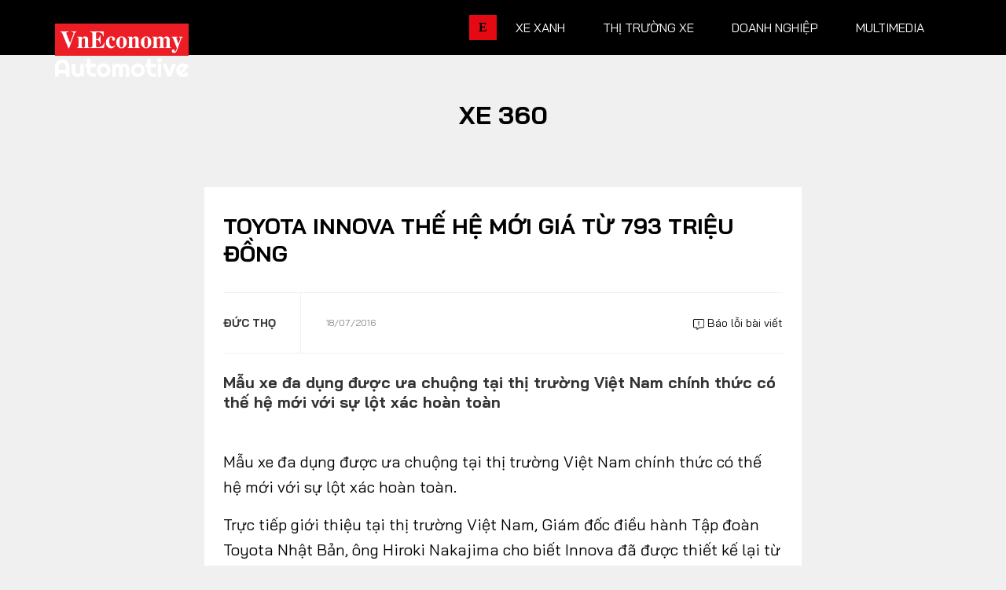

--- FILE ---
content_type: text/html; charset=utf-8
request_url: https://vneconomy.vn/automotive/toyota-innova-the-he-moi-gia-tu-793-trieu-dong.htm
body_size: 18444
content:

<!DOCTYPE html>
<html lang="vi">

<head>
    <meta charset="utf-8" />
    <meta name="viewport" content="width=device-width, initial-scale=1, shrink-to-fit=no">
    <meta http-equiv="X-UA-Compatible" content="IE=edge">
    

<!-- Basic SEO Meta Tags -->
<title>Toyota Innova th&#x1EBF; h&#x1EC7; m&#x1EDB;i gi&#xE1; t&#x1EEB; 793 tri&#x1EC7;u &#x111;&#x1ED3;ng - Automotive</title>
<meta name="description" content="M&#x1EAB;u xe &#x111;a d&#x1EE5;ng &#x111;&#x1B0;&#x1EE3;c &#x1B0;a chu&#x1ED9;ng t&#x1EA1;i th&#x1ECB; tr&#x1B0;&#x1EDD;ng Vi&#x1EC7;t Nam ch&#xED;nh th&#x1EE9;c c&#xF3; th&#x1EBF; h&#x1EC7; m&#x1EDB;i v&#x1EDB;i s&#x1EF1; l&#x1ED9;t x&#xE1;c ho&#xE0;n to&#xE0;n" />
<meta name="keywords" content="Xe 360, th&#xF4;ng tin kinh t&#x1EBF; Vi&#x1EC7;t Nam,t&#xE0;i ch&#xED;nh,th&#x1ECB; tr&#x1B0;&#x1EDD;ng ch&#x1EE9;ng kho&#xE1;n,vnindex,hose,ch&#xED;nh s&#xE1;ch v&#x129; m&#xF4;,tin kinh t&#x1EBF;,b&#x1EA5;t &#x111;&#x1ED9;ng s&#x1EA3;n,d&#x1EF1; &#xE1;n &#x111;&#x1EA7;u t&#x1B0;,ng&#xE2;n h&#xE0;ng,s&#x1ED1; li&#x1EC7;u kinh t&#x1EBF; v&#x129; m&#xF4;,&#x111;&#x1EA7;u t&#x1B0;,kinh t&#x1EBF; s&#x1ED1;" />
<meta name="author" content="&#x110;&#x1EE9;c Th&#x1ECD;" />
<link rel="canonical" href="https://vneconomy.vn/automotive/toyota-innova-the-he-moi-gia-tu-793-trieu-dong.htm" />

<!-- Open Graph / Facebook -->
    <meta property="og:type" content="article" />
    <meta property="og:url" content="https://vneconomy.vn/automotive/toyota-innova-the-he-moi-gia-tu-793-trieu-dong.htm" />
    <meta property="og:title" content="Toyota Innova th&#x1EBF; h&#x1EC7; m&#x1EDB;i gi&#xE1; t&#x1EEB; 793 tri&#x1EC7;u &#x111;&#x1ED3;ng" />
    <meta property="og:description" content="M&#x1EAB;u xe &#x111;a d&#x1EE5;ng &#x111;&#x1B0;&#x1EE3;c &#x1B0;a chu&#x1ED9;ng t&#x1EA1;i th&#x1ECB; tr&#x1B0;&#x1EDD;ng Vi&#x1EC7;t Nam ch&#xED;nh th&#x1EE9;c c&#xF3; th&#x1EBF; h&#x1EC7; m&#x1EDB;i v&#x1EDB;i s&#x1EF1; l&#x1ED9;t x&#xE1;c ho&#xE0;n to&#xE0;n" />
    <meta property="og:image" content="https://media.vneconomy.vn/1200x630/images/upload/2021/04/20/index-282c7.jpg?mode=crop" />
    <meta property="og:image:alt" content=" Toyota Innova th&#x1EBF; h&#x1EC7; m&#x1EDB;i." />
    <meta property="og:image:width" content="1200" />
    <meta property="og:image:height" content="630" />
    <meta property="og:site_name" content="VnEconomy" />
    <meta property="og:locale" content="vi_VN" />
        <meta property="fb:app_id" content="1763111483948312" />
        <meta property="article:author" content="&#x110;&#x1EE9;c Th&#x1ECD;" />
        <meta property="article:published_time" content="2016-07-18T22:48:42Z" />
        <meta property="article:modified_time" content="2016-07-18T22:48:42Z" />
        <meta property="article:section" content="Xe 360" />
        <meta property="article:tag" content="Xe 360" />
            <meta property="article:publisher" content="https://www.facebook.com/vneconomy.vn" />

<!-- Twitter Card -->
    <meta name="twitter:card" content="summary_large_image" />
    <meta name="twitter:url" content="https://vneconomy.vn/automotive/toyota-innova-the-he-moi-gia-tu-793-trieu-dong.htm" />
    <meta name="twitter:title" content="Toyota Innova th&#x1EBF; h&#x1EC7; m&#x1EDB;i gi&#xE1; t&#x1EEB; 793 tri&#x1EC7;u &#x111;&#x1ED3;ng" />
    <meta name="twitter:description" content="M&#x1EAB;u xe &#x111;a d&#x1EE5;ng &#x111;&#x1B0;&#x1EE3;c &#x1B0;a chu&#x1ED9;ng t&#x1EA1;i th&#x1ECB; tr&#x1B0;&#x1EDD;ng Vi&#x1EC7;t Nam ch&#xED;nh th&#x1EE9;c c&#xF3; th&#x1EBF; h&#x1EC7; m&#x1EDB;i v&#x1EDB;i s&#x1EF1; l&#x1ED9;t x&#xE1;c ho&#xE0;n to&#xE0;n" />
    <meta name="twitter:image" content="https://media.vneconomy.vn/1200x630/images/upload/2021/04/20/index-282c7.jpg?mode=crop" />
        <meta name="twitter:site" content="@vneconomy" />
        <meta name="twitter:creator" content="@vneconomy" />

<!-- Additional SEO Meta Tags -->
    <meta name="article:published_time" content="2016-07-18T22:48:42Z" />
    <meta name="article:modified_time" content="2016-07-18T22:48:42Z" />

<!-- Schema.org structured data -->
        <script type="application/ld+json">
            {
              "@context": "https://schema.org",
              "@graph": [
                {
                  "@type": "NewsArticle",
                  "@id": "https://vneconomy.vn/automotive/toyota-innova-the-he-moi-gia-tu-793-trieu-dong.htm#newsarticle",
                  "url": "https://vneconomy.vn/automotive/toyota-innova-the-he-moi-gia-tu-793-trieu-dong.htm",
                  "headline": "Toyota Innova th&#x1EBF; h&#x1EC7; m&#x1EDB;i gi&#xE1; t&#x1EEB; 793 tri&#x1EC7;u &#x111;&#x1ED3;ng",
                  "description": "M&#x1EAB;u xe &#x111;a d&#x1EE5;ng &#x111;&#x1B0;&#x1EE3;c &#x1B0;a chu&#x1ED9;ng t&#x1EA1;i th&#x1ECB; tr&#x1B0;&#x1EDD;ng Vi&#x1EC7;t Nam ch&#xED;nh th&#x1EE9;c c&#xF3; th&#x1EBF; h&#x1EC7; m&#x1EDB;i v&#x1EDB;i s&#x1EF1; l&#x1ED9;t x&#xE1;c ho&#xE0;n to&#xE0;n",
                  "keywords": "Xe 360, th&#xF4;ng tin kinh t&#x1EBF; Vi&#x1EC7;t Nam,t&#xE0;i ch&#xED;nh,th&#x1ECB; tr&#x1B0;&#x1EDD;ng ch&#x1EE9;ng kho&#xE1;n,vnindex,hose,ch&#xED;nh s&#xE1;ch v&#x129; m&#xF4;,tin kinh t&#x1EBF;,b&#x1EA5;t &#x111;&#x1ED9;ng s&#x1EA3;n,d&#x1EF1; &#xE1;n &#x111;&#x1EA7;u t&#x1B0;,ng&#xE2;n h&#xE0;ng,s&#x1ED1; li&#x1EC7;u kinh t&#x1EBF; v&#x129; m&#xF4;,&#x111;&#x1EA7;u t&#x1B0;,kinh t&#x1EBF; s&#x1ED1;",
                  "articleSection": "Xe 360",
                  "datePublished": "2016-07-18T22:48:42Z",
                  "dateModified": "2016-07-18T22:48:42Z",
                  "author": {
                    "@type": "Person",
                    "name": "&#x110;&#x1EE9;c Th&#x1ECD;"
                  },
                  "publisher": {
                    "@type": "Organization",
                    "@id": "https://vneconomy.vn/automotive/",
                    "name": "VnEconomy",
                    "url": "https://vneconomy.vn/automotive/",
                    "logo": {
                      "@type": "ImageObject",
                      "url": "https://vneconomy.vn/automotive//img-fix/branding/logo-footer.svg"
                    }
                  },
                  "image": {
                    "@type": "ImageObject",
                    "@id": "https://media.vneconomy.vn/1200x630/images/upload/2021/04/20/index-282c7.jpg?mode=crop",
                    "url": "https://media.vneconomy.vn/1200x630/images/upload/2021/04/20/index-282c7.jpg?mode=crop",
                    "width": 1200,
                    "height": 630
                  },
                  "thumbnailUrl": "https://media.vneconomy.vn/1200x630/images/upload/2021/04/20/index-282c7.jpg?mode=crop",
                  "inLanguage": "vi",
                  "isAccessibleForFree": true,
                  "copyrightHolder": {
                    "@type": "Organization",
                    "@id": "https://vneconomy.vn/automotive/",
                    "name": "VnEconomy"
                  },
                  "mainEntityOfPage": {
                    "@type": "WebPage",
                    "@id": "https://vneconomy.vn/automotive/toyota-innova-the-he-moi-gia-tu-793-trieu-dong.htm"
                  }
                },
                {
                  "@type": "Organization",
                  "@id": "https://vneconomy.vn/automotive/",
                  "name": "VnEconomy",
                  "url": "https://vneconomy.vn/automotive/",
                  "logo": {
                    "@type": "ImageObject",
                    "url": "https://vneconomy.vn/automotive//img-fix/branding/logo-footer.svg",
                    "width": 231,
                    "height": 64
                  },
                  "sameAs": [
                    "https://www.facebook.com/vneconomy.vn",
                    "https://www.youtube.com/@vneconomymedia5190",
                    "https://twitter.com/vneconomy"
                  ]
                },
                {
                  "@type": "BreadcrumbList",
                  "itemListElement": [
                    {
                      "@type": "ListItem",
                      "position": 1,
                      "name": "Trang chủ",
                      "item": {
                        "@type": "WebPage",
                        "@id": "https://vneconomy.vn/automotive/",
                        "name": "Trang chủ"
                      }
                    },
                    {
                      "@type": "ListItem",
                      "position": 2,
                      "name": "Xe 360",
                      "item": {
                        "@type": "WebPage",
                        "@id": "",
                        "name": "Xe 360"
                      }
                    },
                    {
                      "@type": "ListItem",
                      "position": 3,
                      "name": "Toyota Innova th&#x1EBF; h&#x1EC7; m&#x1EDB;i gi&#xE1; t&#x1EEB; 793 tri&#x1EC7;u &#x111;&#x1ED3;ng",
                      "item": {
                        "@type": "WebPage",
                        "@id": "https://vneconomy.vn/automotive/toyota-innova-the-he-moi-gia-tu-793-trieu-dong.htm",
                        "name": "Toyota Innova th&#x1EBF; h&#x1EC7; m&#x1EDB;i gi&#xE1; t&#x1EEB; 793 tri&#x1EC7;u &#x111;&#x1ED3;ng"
                      }
                    }
                  ]
                }
              ]
            }
        </script>

    <meta name="format-detection" content="telephone=no">

    <link rel="shortcut icon" href="/automotive/App_themes/img/favicon.ico">

    <link rel="preconnect" preload href="https://fonts.googleapis.com" />
    <link rel="preconnect" preload href="https://fonts.gstatic.com" crossorigin />
    <link href="https://fonts.googleapis.com/css2?family=Bai+Jamjuree:ital,wght@0,400;0,700;1,400;1,700&display=swap"
          rel="stylesheet" preload />
    <link rel="preconnect" href="https://premedia.vneconomy.vn" crossorigin />
    <link rel="dns-prefetch" href="https://premedia.vneconomy.vn" crossorigin />
    <link rel="preconnect" href="https://media.vneconomy.vn" crossorigin />
    <link rel="dns-prefetch" href="https://media.vneconomy.vn" crossorigin />
    <script>
        window._appConfig = {
            subPath: "/automotive"
        };
    </script>
    <base href="/automotive/" />

    <link rel="stylesheet" type="text/css" href="/automotive/bundle/css/preload.min.css?v=8MVkpwK8ttUVGLofB8rvKP0sEQcMEKdyF2tUhxD0nZw" />

    <script src="/automotive/lib/responsive-image.js?v=I-4n-LbkQLsSC82nQK1HfV4CWrGWjg5BjzoKfHesxpw"></script>
    <script src="/automotive/bundle/js/preload.min.js?v=_tdpxOqFqgRES7HnPAEemVsNBFyCV1CqQ70acp1W4Ps"></script>
    
<script defer data-domain="vneconomy.vn" src="https://tracking.vneconomy.vn/js/script.manual.outbound-links.pageview-props.tagged-events.js"></script>
<script>window.plausible = window.plausible || function() { (window.plausible.q = window.plausible.q || []).push(arguments) }</script>

        <link rel="stylesheet" type="text/css" href="https://media.vneconomy.vn/common/css/vneconomyqc.css">
    <script type="text/javascript" src="https://media.vneconomy.vn/common/js/vneconomyqc.js" async></script>

    

    <link rel="stylesheet" type="text/css" href="https://vneconomy.vn/css/editor.css" />
    <link rel="stylesheet" type="text/css" href="/automotive/bundle/css/app-news-detail.min.css?v=Bb9n1rgx45iNAaNnfDHOPDxidAVwK8tadsC8qC5SYvk" />

    <!-- Google tag (gtag.js) -->
<script async src="https://www.googletagmanager.com/gtag/js?id=G-21FXLJLDS4"></script>
<script>
    window.dataLayer = window.dataLayer || [];
    function gtag(){dataLayer.push(arguments);}
    gtag('js', new Date());

    gtag('config', 'G-21FXLJLDS4');
</script>


    <link rel="alternate" type="application/rss+xml" title="Tất cả bài viết" href="rss.xml" />
<link rel="alternate" type="application/rss+xml" title="Danh mục" href="rss/categories.xml" />
<link rel="alternate" type="application/rss+xml" title="Bài viết" href="rss/posts.xml" />

    
</head>

<body class="detail-page detail-2">
    <header class="site-header">
    <div class="container">
        <div class="row">
            <div class="col-3">
                    <div class="site-logo" title="Logo">
                        <a href="/automotive/" title="Automotive - Thông tin, hình ảnh, đánh giá xe ôtô, xe máy, xe điện"></a>
                    </div>

            </div>
            <div class="col-9">
                <ul class="nav-link">
                    <li>
                        <a class="nav-link-vne" href="https://vneconomy.vn" title="https://vneconomy.vn">E</a>
                    </li>
                            <li>
                                <a href="/automotive/xe-xanh.htm" title="Xe xanh">Xe xanh</a>
                                <div class="nav-link__expand">
                                    <div class="container">
                                        <div class="subcate">
                                            <a href="/automotive/xe-xanh.htm" class="maincate" title="Xe xanh">Xe xanh</a>
                                                    <a href="/automotive/xe-khac.htm" title="Xe khác - Xe đặc chủng, xe tăng, xe độc, lạ - Ảnh, video mới 24h">Xe khác</a>
                                                    <a href="/automotive/hybrid.htm" title="Xe Hybrid: Ôtô hybrid, xe máy hybrid - Tin, ảnh, video, giá bán mới 2025">Hybrid</a>
                                                    <a href="/automotive/xe-dien-moi.htm" title="Xe điện: Ôtô điện, xe máy điện mới - Tin, ảnh, video, giá bán mới 2025">Xe điện</a>
                                        </div>
                                        <div class="story-listing">
                                                <article class="story">
                                                    <figure class="story__thumb is-loaded">
                                                        <a href="/automotive/my-dang-tut-hau-trong-cuoc-dua-xe-dien-toan-cau.htm" title="Mỹ đang tụt hậu trong cuộc đua xe điện toàn cầu">
                                                            <img src="https://premedia.vneconomy.vn/files/uploads/2026/01/31/db807353e2c147de984e7f08f3527344-67191.jpg" alt="M&#x1EF9; &#x111;ang t&#x1EE5;t h&#x1EAD;u trong cu&#x1ED9;c &#x111;ua xe &#x111;i&#x1EC7;n to&#xE0;n c&#x1EA7;u">
                                                        </a>
                                                    </figure>
                                                    <div class="story__heading">
                                                        <a href="/automotive/my-dang-tut-hau-trong-cuoc-dua-xe-dien-toan-cau.htm" title="Mỹ đang tụt hậu trong cuộc đua xe điện toàn cầu">Mỹ đang tụt hậu trong cuộc đua xe điện toàn cầu</a>
                                                    </div>
                                                    <div class="story__meta">
                                                        <time>31/01/2026</time>
                                                    </div>
                                                </article>
                                                <article class="story">
                                                    <figure class="story__thumb is-loaded">
                                                        <a href="/automotive/cu-hich-cong-nghe-tu-lai-l2-xe-dien-vinfast-se-thong-minh-den-muc-nao.htm" title="Cú hích công nghệ tự lái L2++: Xe điện VinFast sẽ thông minh đến mức nào?">
                                                            <img src="https://premedia.vneconomy.vn/files/uploads/2026/01/27/fd6e45e16f9d418e9d4447fccad85d3a-66200.jpg" alt="C&#xFA; h&#xED;ch c&#xF4;ng ngh&#x1EC7; t&#x1EF1; l&#xE1;i L2&#x2B;&#x2B;: Xe &#x111;i&#x1EC7;n VinFast s&#x1EBD; th&#xF4;ng minh &#x111;&#x1EBF;n m&#x1EE9;c n&#xE0;o?">
                                                        </a>
                                                    </figure>
                                                    <div class="story__heading">
                                                        <a href="/automotive/cu-hich-cong-nghe-tu-lai-l2-xe-dien-vinfast-se-thong-minh-den-muc-nao.htm" title="Cú hích công nghệ tự lái L2++: Xe điện VinFast sẽ thông minh đến mức nào?">Cú hích công nghệ tự lái L2++: Xe điện VinFast sẽ thông minh đến mức nào?</a>
                                                    </div>
                                                    <div class="story__meta">
                                                        <time>27/01/2026</time>
                                                    </div>
                                                </article>
                                                <article class="story">
                                                    <figure class="story__thumb is-loaded">
                                                        <a href="/automotive/vinfast-ra-mat-loat-xe-may-dien-co-the-doi-pin-hoan-thien-lap-dat-4500-tram-doi-pin-dau-tien.htm" title="VinFast ra mắt loạt xe máy điện có thể đổi pin, hoàn thiện lắp đặt 4.500 trạm đổi pin đầu tiên">
                                                            <img src="https://premedia.vneconomy.vn/files/uploads/2026/01/15/4ed6ac66c45c49dda749513a13a2162c-63787.jpg" alt="VinFast ra m&#x1EAF;t lo&#x1EA1;t xe m&#xE1;y &#x111;i&#x1EC7;n c&#xF3; th&#x1EC3; &#x111;&#x1ED5;i pin">
                                                        </a>
                                                    </figure>
                                                    <div class="story__heading">
                                                        <a href="/automotive/vinfast-ra-mat-loat-xe-may-dien-co-the-doi-pin-hoan-thien-lap-dat-4500-tram-doi-pin-dau-tien.htm" title="VinFast ra mắt loạt xe máy điện có thể đổi pin, hoàn thiện lắp đặt 4.500 trạm đổi pin đầu tiên">VinFast ra mắt loạt xe máy điện có thể đổi pin, hoàn thiện lắp đặt 4.500 trạm đổi pin đầu tiên</a>
                                                    </div>
                                                    <div class="story__meta">
                                                        <time>15/01/2026</time>
                                                    </div>
                                                </article>

                                        </div>
                                    </div>
                                </div>
                            </li>
                            <li>
                                <a href="/automotive/thi-truong-xe.htm" title="Thị trường xe">Thị trường xe</a>
                                <div class="nav-link__expand">
                                    <div class="container">
                                        <div class="subcate">
                                            <a href="/automotive/thi-truong-xe.htm" class="maincate" title="Thị trường xe">Thị trường xe</a>
                                                    <a href="/automotive/chinh-sach-thi-truong-xe.htm" title="Chính sách">Chính sách</a>
                                                    <a href="/automotive/so-lieu-thi-truong.htm" title="Số liệu thị trường">Số liệu thị trường</a>
                                                    <a href="/automotive/nhip-song-thi-truong.htm" title="Nhịp sống thị trường">Nhịp sống thị trường</a>
                                        </div>
                                        <div class="story-listing">
                                                <article class="story">
                                                    <figure class="story__thumb is-loaded">
                                                        <a href="/automotive/ai-se-thay-doi-cach-tuong-tac-voi-o-to-nhu-the-nao.htm" title="AI sẽ thay đổi cách tương tác với ô tô như thế nào?">
                                                            <img src="https://premedia.vneconomy.vn/files/uploads/2026/01/30/98d955e3aa084f70ba8e26cc84973987-67057.jpg" alt="AI &#x111;&#xE3; thay &#x111;&#x1ED5;i c&#xE1;ch t&#x1B0;&#x1A1;ng t&#xE1;c v&#x1EDB;i &#xF4; t&#xF4; nh&#x1B0; th&#x1EBF; n&#xE0;o?">
                                                        </a>
                                                    </figure>
                                                    <div class="story__heading">
                                                        <a href="/automotive/ai-se-thay-doi-cach-tuong-tac-voi-o-to-nhu-the-nao.htm" title="AI sẽ thay đổi cách tương tác với ô tô như thế nào?">AI sẽ thay đổi cách tương tác với ô tô như thế nào?</a>
                                                    </div>
                                                    <div class="story__meta">
                                                        <time>30/01/2026</time>
                                                    </div>
                                                </article>
                                                <article class="story">
                                                    <figure class="story__thumb is-loaded">
                                                        <a href="/automotive/vinfast-hoan-thien-doi-hinh-xe-may-dien-suc-ep-nghet-tho-len-xe-xang.htm" title="VinFast hoàn thiện đội hình xe máy điện: Sức ép nghẹt thở lên xe xăng">
                                                            <img src="https://premedia.vneconomy.vn/files/uploads/2026/01/30/2825622d6ae4480188b745358809c657-66952.png" alt="VinFast ho&#xE0;n thi&#x1EC7;n &#x111;&#x1ED9;i h&#xEC;nh xe m&#xE1;y &#x111;i&#x1EC7;n: S&#x1EE9;c &#xE9;p ngh&#x1EB9;t th&#x1EDF; l&#xEA;n xe m&#xE1;y x&#x103;ng">
                                                        </a>
                                                    </figure>
                                                    <div class="story__heading">
                                                        <a href="/automotive/vinfast-hoan-thien-doi-hinh-xe-may-dien-suc-ep-nghet-tho-len-xe-xang.htm" title="VinFast hoàn thiện đội hình xe máy điện: Sức ép nghẹt thở lên xe xăng">VinFast hoàn thiện đội hình xe máy điện: Sức ép nghẹt thở lên xe xăng</a>
                                                    </div>
                                                    <div class="story__meta">
                                                        <time>30/01/2026</time>
                                                    </div>
                                                </article>
                                                <article class="story">
                                                    <figure class="story__thumb is-loaded">
                                                        <a href="/automotive/mercedes-benz-viet-nam-tai-cau-truc-bo-may-lanh-dao.htm" title="Mercedes-Benz Việt Nam tái cấu trúc bộ máy lãnh đạo">
                                                            <img src="https://premedia.vneconomy.vn/files/uploads/2026/01/29/fac9a27511364def8ce08b95d8755cc2-66869.png" alt="Mercedes-Benz Vi&#x1EC7;t Nam t&#xE1;i c&#x1EA5;u tr&#xFA;c b&#x1ED9; m&#xE1;y l&#xE3;nh &#x111;&#x1EA1;o">
                                                        </a>
                                                    </figure>
                                                    <div class="story__heading">
                                                        <a href="/automotive/mercedes-benz-viet-nam-tai-cau-truc-bo-may-lanh-dao.htm" title="Mercedes-Benz Việt Nam tái cấu trúc bộ máy lãnh đạo">Mercedes-Benz Việt Nam tái cấu trúc bộ máy lãnh đạo</a>
                                                    </div>
                                                    <div class="story__meta">
                                                        <time>29/01/2026</time>
                                                    </div>
                                                </article>

                                        </div>
                                    </div>
                                </div>
                            </li>
                            <li>
                                <a href="/automotive/xe-doanh-nghiep.htm" title="Doanh nghiệp">Doanh nghiệp</a>
                                <div class="nav-link__expand">
                                    <div class="container">
                                        <div class="subcate">
                                            <a href="/automotive/xe-doanh-nghiep.htm" class="maincate" title="Doanh nghiệp">Doanh nghiệp</a>
                                                    <a href="/automotive/thuong-hieu.htm" title="Thương hiệu">Thương hiệu</a>
                                                    <a href="/automotive/nhan-vat.htm" title="Nhân vật">Nhân vật</a>
                                                    <a href="/automotive/quan-tri.htm" title="Quản trị">Quản trị</a>
                                        </div>
                                        <div class="story-listing">
                                                <article class="story">
                                                    <figure class="story__thumb is-loaded">
                                                        <a href="/automotive/omoda-jaecoo-hop-tac-voi-unicef-viet-nam-trang-bi-ky-nang-kien-tao-tuong-lai-cho-thanh-thieu-nien-viet.htm" title="Omoda & Jaecoo hợp tác với UNICEF Việt Nam trang bị kỹ năng kiến tạo tương lai cho thanh thiếu niên Việt">
                                                            <img src="https://premedia.vneconomy.vn/files/uploads/2026/01/29/2afa3d4de14b4a48b2dd85623818eedf-66876.jpg" alt="Omoda &amp; Jaecoo h&#x1EE3;p t&#xE1;c v&#x1EDB;i UNICEF Vi&#x1EC7;t Nam trang b&#x1ECB; k&#x1EF9; n&#x103;ng ki&#x1EBF;n t&#x1EA1;o t&#x1B0;&#x1A1;ng lai cho thanh thi&#x1EBF;u ni&#xEA;n Vi&#x1EC7;t">
                                                        </a>
                                                    </figure>
                                                    <div class="story__heading">
                                                        <a href="/automotive/omoda-jaecoo-hop-tac-voi-unicef-viet-nam-trang-bi-ky-nang-kien-tao-tuong-lai-cho-thanh-thieu-nien-viet.htm" title="Omoda & Jaecoo hợp tác với UNICEF Việt Nam trang bị kỹ năng kiến tạo tương lai cho thanh thiếu niên Việt">Omoda & Jaecoo hợp tác với UNICEF Việt Nam trang bị kỹ năng kiến tạo tương lai cho thanh thiếu niên Việt</a>
                                                    </div>
                                                    <div class="story__meta">
                                                        <time>29/01/2026</time>
                                                    </div>
                                                </article>
                                                <article class="story">
                                                    <figure class="story__thumb is-loaded">
                                                        <a href="/automotive/tesla-mat-15-ty-usd-gia-tri-thuong-hieu-nam-2025-vi-ceo-dan-than-sau-hon-vao-chinh-tri.htm" title="Tesla mất 15 tỷ USD giá trị thương hiệu năm 2025 vì CEO dấn thân sâu hơn vào chính trị">
                                                            <img src="https://premedia.vneconomy.vn/files/uploads/2026/01/29/26e7e249e16e46c6b45bb09b7c807458-66771.jpg" alt="Tesla m&#x1EA5;t 15 t&#x1EF7; USD gi&#xE1; tr&#x1ECB; th&#x1B0;&#x1A1;ng hi&#x1EC7;u n&#x103;m 2025 v&#xEC; CEO d&#x1EA5;n th&#xE2;n s&#xE2;u h&#x1A1;n v&#xE0;o ch&#xED;nh tr&#x1ECB;">
                                                        </a>
                                                    </figure>
                                                    <div class="story__heading">
                                                        <a href="/automotive/tesla-mat-15-ty-usd-gia-tri-thuong-hieu-nam-2025-vi-ceo-dan-than-sau-hon-vao-chinh-tri.htm" title="Tesla mất 15 tỷ USD giá trị thương hiệu năm 2025 vì CEO dấn thân sâu hơn vào chính trị">Tesla mất 15 tỷ USD giá trị thương hiệu năm 2025 vì CEO dấn thân sâu hơn vào chính trị</a>
                                                    </div>
                                                    <div class="story__meta">
                                                        <time>29/01/2026</time>
                                                    </div>
                                                </article>
                                                <article class="story">
                                                    <figure class="story__thumb is-loaded">
                                                        <a href="/automotive/omoda-jaecoo-chuan-bi-van-hanh-nha-may-o-to-trung-quoc-dau-tien-tai-viet-nam.htm" title="Omoda & Jaecoo chuẩn bị vận hành nhà máy ô tô Trung Quốc đầu tiên tại Việt Nam">
                                                            <img src="https://premedia.vneconomy.vn/files/uploads/2026/01/17/45c6a5718318448ebef756bc1be6d5e8-64255.png" alt="Omoda &amp; Jaecoo chu&#x1EA9;n b&#x1ECB; v&#x1EAD;n h&#xE0;nh nh&#xE0; m&#xE1;y &#xF4; t&#xF4; Trung Qu&#x1ED1;c &#x111;&#x1EA7;u ti&#xEA;n t&#x1EA1;i Vi&#x1EC7;t Nam">
                                                        </a>
                                                    </figure>
                                                    <div class="story__heading">
                                                        <a href="/automotive/omoda-jaecoo-chuan-bi-van-hanh-nha-may-o-to-trung-quoc-dau-tien-tai-viet-nam.htm" title="Omoda & Jaecoo chuẩn bị vận hành nhà máy ô tô Trung Quốc đầu tiên tại Việt Nam">Omoda & Jaecoo chuẩn bị vận hành nhà máy ô tô Trung Quốc đầu tiên tại Việt Nam</a>
                                                    </div>
                                                    <div class="story__meta">
                                                        <time>17/01/2026</time>
                                                    </div>
                                                </article>

                                        </div>
                                    </div>
                                </div>
                            </li>
                            <li>
                                <a href="/automotive/xe360-multimedia.htm" title="Multimedia">Multimedia</a>
                                <div class="nav-link__expand">
                                    <div class="container">
                                        <div class="subcate">
                                            <a href="/automotive/xe360-multimedia.htm" class="maincate" title="Multimedia">Multimedia</a>
                                                    <a href="/automotive/infographics-oto-xe-may.htm" title="Infographics, đồ hoạ ô tô, mô tô, xe máy - Dữ liệu, thống kê, so sánh....">Infographics</a>
                                                    <a href="/automotive/album-anh-xe.htm" title="Ảnh xe - Người đẹp và xe, xe ôtô, mô tô, xe máy cập nhật 24h">Album ảnh</a>
                                                    <a href="/automotive/video-oto-xe-may.htm" title="Video clip ô tô, mô tô, xe máy -  Review, đánh giá, trải nghiệm, tư vấn">Video</a>
                                        </div>
                                        <div class="story-listing">
                                                <article class="story">
                                                    <figure class="story__thumb is-loaded">
                                                        <a href="/automotive/auto-hashtag-thi-truong-xe-may-viet-nam-xoay-truc-truoc-lenh-cam-xe-xang.htm" title="#Auto Hashtag: Thị trường xe máy Việt Nam xoay trục trước lệnh “cấm xe xăng”">
                                                            <img src="https://static.automotor.vn/images/upload/2025/07/30/autohashtag-cam-xe-may-xang-vneconomyautomotive.jpg" alt="">
                                                        </a>
                                                    </figure>
                                                    <div class="story__heading">
                                                        <a href="/automotive/auto-hashtag-thi-truong-xe-may-viet-nam-xoay-truc-truoc-lenh-cam-xe-xang.htm" title="#Auto Hashtag: Thị trường xe máy Việt Nam xoay trục trước lệnh “cấm xe xăng”">#Auto Hashtag: Thị trường xe máy Việt Nam xoay trục trước lệnh “cấm xe xăng”</a>
                                                    </div>
                                                    <div class="story__meta">
                                                        <time>31/07/2025</time>
                                                    </div>
                                                </article>
                                                <article class="story">
                                                    <figure class="story__thumb is-loaded">
                                                        <a href="/automotive/auto-biz-cuoc-chien-giam-gia-xe-dien-tu-van-de-byd-toi-he-luy-sau-rong-ca-nganh-cong-nghiep-o-to-trung-quoc.htm" title="#Auto Biz: Cuộc chiến giảm giá xe điện – Từ vấn đề BYD tới hệ luỵ sâu rộng cả ngành công nghiệp ô tô Trung Quốc">
                                                            <img src="https://static.automotor.vn/images/upload/2025/06/14/autobiz-cuoc-chien-giam-gia-xe-dien-trung-quoc-vneconomyautomotive.jpg" alt="">
                                                        </a>
                                                    </figure>
                                                    <div class="story__heading">
                                                        <a href="/automotive/auto-biz-cuoc-chien-giam-gia-xe-dien-tu-van-de-byd-toi-he-luy-sau-rong-ca-nganh-cong-nghiep-o-to-trung-quoc.htm" title="#Auto Biz: Cuộc chiến giảm giá xe điện – Từ vấn đề BYD tới hệ luỵ sâu rộng cả ngành công nghiệp ô tô Trung Quốc">#Auto Biz: Cuộc chiến giảm giá xe điện – Từ vấn đề BYD tới hệ luỵ sâu rộng cả ngành công nghiệp ô tô Trung Quốc</a>
                                                    </div>
                                                    <div class="story__meta">
                                                        <time>15/06/2025</time>
                                                    </div>
                                                </article>

                                        </div>
                                    </div>
                                </div>
                            </li>
                </ul>
            </div>
        </div>
        <!-- menu expand -->
        <div class="menu-expand" id="wrap-menu">
            <div class="container">
                <div class="search-form">
                    <input type="text" placeholder="Từ khóa tìm kiếm" id="search-input" v-model.trim="searchString"
                           ref="search-input">
                    <i class="fal fa-search"></i>
                    <div class="search-suggestion" id="suggestions" ref="suggestion-box">
                        <h3 class="heading">Gợi ý tìm kiếm</h3>
                        <div class="suggestion-wrap" v-for="(group, index) in groupSuggestions" :key="index">
                            <h4 class="title">
                                <b>{{group.title}}</b>
                            </h4>
                            <p class="text" v-for="(item, index) in group.items" :key="index">
                                <a :href="item.url" v-html="item.text"></a>
                            </p>
                        </div>
                    </div>
                    <div id="search-results"></div>
                </div>
                <div class="row mt-5">
                    <div class="col-20p">
                        <div class="group-link">
                            <a href="/automotive/" title="Trang chủ">
                                <img src="https://media.vneconomy.vn/App_themes/images/logo.png?v=1.1" alt="Automotive logo"
                                     class="img-fluid">
                            </a>
                        </div>

                            <div class="more-link">
                                    <a href="/automotive" title="Trang chủ">Trang chủ</a>
                                    <a href="/automotive/tieu-diem-xe.htm" title="Tiêu điểm">Tiêu điểm</a>
                            </div>
                    </div>
                            <div class="col-20p">
                                <div class="group-link">
                                    <a href="/automotive/xe-xanh.htm" title="Xe xanh">Xe xanh</a>
                                </div>
                                    <div class="more-link">
                                            <a href="/automotive/xe-khac.htm" title="Xe khác">Xe khác</a>
                                            <a href="/automotive/hybrid.htm" title="Hybrid">Hybrid</a>
                                            <a href="/automotive/xe-dien-moi.htm" title="Xe điện">Xe điện</a>
                                    </div>
                            </div>
                            <div class="col-20p">
                                <div class="group-link">
                                    <a href="/automotive/thi-truong-xe.htm" title="Thị trường xe">Thị trường xe</a>
                                </div>
                                    <div class="more-link">
                                            <a href="/automotive/chinh-sach-thi-truong-xe.htm" title="Chính sách">Chính sách</a>
                                            <a href="/automotive/so-lieu-thi-truong.htm" title="Số liệu thị trường">Số liệu thị trường</a>
                                            <a href="/automotive/nhip-song-thi-truong.htm" title="Nhịp sống thị trường">Nhịp sống thị trường</a>
                                    </div>
                            </div>
                            <div class="col-20p">
                                <div class="group-link">
                                    <a href="/automotive/xe-doanh-nghiep.htm" title="Doanh nghiệp">Doanh nghiệp</a>
                                </div>
                                    <div class="more-link">
                                            <a href="/automotive/thuong-hieu.htm" title="Thương hiệu">Thương hiệu</a>
                                            <a href="/automotive/nhan-vat.htm" title="Nhân vật">Nhân vật</a>
                                            <a href="/automotive/quan-tri.htm" title="Quản trị">Quản trị</a>
                                    </div>
                            </div>
                            <div class="col-20p">
                                <div class="group-link">
                                    <a href="/automotive/xe360-multimedia.htm" title="Multimedia">Multimedia</a>
                                </div>
                                    <div class="more-link">
                                            <a href="/automotive/infographics-oto-xe-may.htm" title="Infographics">Infographics</a>
                                            <a href="/automotive/album-anh-xe.htm" title="Album ảnh">Album ảnh</a>
                                            <a href="/automotive/video-oto-xe-may.htm" title="Video">Video</a>
                                    </div>
                            </div>
                </div>
                <div class="top-box common">
                    <div class="box-heading">Tra cứu xe</div>
                    <form class="box-content" method="get" action="https://automotor.vn/danh-sach-cac-loai-xe-oto.html">
                        <div class="row">
                            <div class="col-20p">
                                <div class="form-group">
                                    <label for="exampleFormControlSelect4">Hãng xe</label>
                                    <select name="hang_xe" id="exampleFormControlSelect4" class="form-control">
                                        <option value="">Tất cả</option>
                                        <option value="Acura">Acura</option>
                                        <option value="Aston Martin">Aston Martin</option>
                                        <option value="Audi">Audi</option>
                                        <option value="Benelli">Benelli</option>
                                        <option value="Bentley">Bentley</option>
                                        <option value="BMW">BMW</option>
                                        <option value="Brixton">Brixton</option>
                                        <option value="Bugatti">Bugatti</option>
                                        <option value="Cadillac">Cadillac</option>
                                        <option value="Chevrolet">Chevrolet</option>
                                        <option value="Chrysler">Chrysler</option>
                                        <option value="Citroen">Citroen</option>
                                        <option value="Daewoo">Daewoo</option>
                                        <option value="Ducati">Ducati</option>
                                        <option value="Ferarri">Ferarri</option>
                                        <option value="Fiat">Fiat</option>
                                        <option value="Ford">Ford</option>
                                        <option value="Harley Davidson">Harley Davidson</option>
                                        <option value="Honda">Honda</option>
                                        <option value="Hummer">Hummer</option>
                                        <option value="Hyundai">Hyundai</option>
                                        <option value="Infiniti">Infiniti</option>
                                        <option value="Isuzu">Isuzu</option>
                                        <option value="Jaguar">Jaguar</option>
                                        <option value="Jeep">Jeep</option>
                                        <option value="Kawasaki">Kawasaki</option>
                                        <option value="Kia">Kia</option>
                                        <option value="KTM">KTM</option>
                                        <option value="Kymco">Kymco</option>
                                        <option value="Lamborghini">Lamborghini</option>
                                        <option value="Land Rover">Land Rover</option>
                                        <option value="Lexus">Lexus</option>
                                        <option value="Lincoln">Lincoln</option>
                                        <option value="Lotus">Lotus</option>
                                        <option value="Maserati">Maserati</option>
                                        <option value="Mazda">Mazda</option>
                                        <option value="McLaren">McLaren</option>
                                        <option value="Mercedes-Benz">Mercedes-Benz</option>
                                        <option value="MG">MG</option>
                                        <option value="MINI">MINI</option>
                                        <option value="Mitsubishi">Mitsubishi</option>
                                        <option value="Nissan">Nissan</option>
                                        <option value="Pagani">Pagani</option>
                                        <option value="Peugeot">Peugeot</option>
                                        <option value="Piaggio">Piaggio</option>
                                        <option value="Porsche">Porsche</option>
                                        <option value="Renault">Renault</option>
                                        <option value="Rolls-Royce">Rolls-Royce</option>
                                        <option value="Royal Enfield">Royal Enfield</option>
                                        <option value="Ssangyong">Ssangyong</option>
                                        <option value="Subaru">Subaru</option>
                                        <option value="Suzuki">Suzuki</option>
                                        <option value="SYM">SYM</option>
                                        <option value="Tesla">Tesla</option>
                                        <option value="Toyota">Toyota</option>
                                        <option value="Triumph">Triumph</option>
                                        <option value="UAZ">UAZ</option>
                                        <option value="Victory">Victory</option>
                                        <option value="Vinfast">Vinfast</option>
                                        <option value="Volkswagen">Volkswagen</option>
                                        <option value="Volvo">Volvo</option>
                                        <option value="Yamaha">Yamaha</option>
                                    </select>
                                </div>
                            </div>
                            <div class="col-20p">
                                <div class="form-group">
                                    <label for="sltModel">Model</label>
                                    <select id="sltModel" name="sltModel" class="form-control">
                                        <option value="">Tất cả</option>
                                    </select>
                                </div>
                            </div>
                            <div class="col-20p">
                                <div class="form-group">
                                    <label for="typeSelect">Dòng xe</label>
                                    <select name="type" id="typeSelect" class="form-control">
                                        <option value="">Tất cả</option>
                                        <option value="Convertible">Convertible</option>
                                        <option value="Coupe">Coupe</option>
                                        <option value="Coupe 2 c&#x1EED;a">Coupe 2 cửa</option>
                                        <option value="Coupe 4 c&#x1EED;a">Coupe 4 cửa</option>
                                        <option value="Crossover (CUV)">Crossover (CUV)</option>
                                        <option value="Electric">Electric</option>
                                        <option value="Hatchback">Hatchback</option>
                                        <option value="Hybrids">Hybrids</option>
                                        <option value="Limousine">Limousine</option>
                                        <option value="MPV">MPV</option>
                                        <option value="Pick-up">Pick-up</option>
                                        <option value="Roadster">Roadster</option>
                                        <option value="Sedan">Sedan</option>
                                        <option value="Si&#xEA;u xe">Siêu xe</option>
                                        <option value="Station Wagon">Station Wagon</option>
                                        <option value="SUV">SUV</option>
                                        <option value="SUV-Coupe">SUV-Coupe</option>
                                        <option value="SUV-Wagon">SUV-Wagon</option>
                                    </select>
                                </div>
                            </div>
                            <div class="col-20p">
                                <input type="button" class="btn btn-primary" id="btnApply" value="Xem">
                            </div>
                        </div>
                    </form>
                </div>
                <div class="row">
                    <div class="col-12 col-md-4">
                        <div class="follow-zone">
                            <p class="box-heading">Follow Us</p>
                            <div class="box-content">
                                <div class="row">
                                    <div class="col-3">
                                        <a href="https://www.facebook.com/AutoNews.VnEconomy" title="Facebook">
                                            <i class="fab fa-facebook-square"></i><span>Facebook</span>
                                        </a>
                                    </div>
                                    <div class="col-3">
                                        <a href="https://www.youtube.com/@autonews.vneconomy" title="Youtube">
                                            <i class="fab fa-youtube"></i><span>Youtube</span>
                                        </a>
                                    </div>
                                </div>
                            </div>
                        </div>
                    </div>
                    <div class="col-12 col-md-8">
                        <div class="follow-zone contact-zone">
                            <p class="box-heading">Contact us</p>
                            <div class="box-content">
                                <p class="text">
                                    <i class="far fa-phone-square"></i><a class="ml-1" href="//automotive/tel:&#x2B;84972271616" title="Phone">0972271616</a>
                                </p>
                                <p class="text">
                                    <i class="far fa-envelope"></i> <a href="//automotive/mailto:ngocvu.vneconomy@gmail.com" title="email" class="ml-1">ngocvu.vneconomy@gmail.com</a>
                                </p>
                            </div>
                        </div>
                    </div>
                </div>
            </div>
        </div>
    </div>
</header>


    


<div class="site-body">
    <div class="container">
            <nav class="breadcrumbs">
                <h2 class="cate" title="Xe 360">
                    <a href="/automotive/xe-360.htm" title="Xe 360">Xe 360</a>
                </h2>
            <ul class="cate__sub">
            </ul>

    </nav>

    </div>
    <div class="detail-section container">
        <div class="main-column">
            <!-- main detail -->
            <article class="detail-wrap">
                <header class="detail__header">
                    <h1 class="detail__title" data-field="title" title="Toyota Innova thế hệ mới giá từ 793 triệu đồng">Toyota Innova thế hệ mới giá từ 793 triệu đồng</h1>
                    <div class="detail__meta">
                        <div class="detail__credit">
                            <div class="detail__author">
                                <span class="name" data-field="author">Đức Thọ</span>
                            </div>
                            <time>18/07/2016</time>
                        </div>
                        <ul class="detail__social">
                            <li>
                                <div class="fb-like" data-href="https://vneconomy.vn/automotive/toyota-innova-the-he-moi-gia-tu-793-trieu-dong.htm" data-layout="button_count"
                                     data-action="like" data-size="small" data-show-faces="true" data-share="true"
                                     style="max-height: 20px; overflow:hidden;"></div>
                                <div class="zalo-share-button ml-2" data-href="https://vneconomy.vn/automotive/toyota-innova-the-he-moi-gia-tu-793-trieu-dong.htm"
                                     data-oaid="579745863508352884" data-layout="2" data-color="blue"
                                     data-customize="false" style="max-height: 20px; overflow:hidden;"></div>
                            </li>
                            <li>
                                <a href="//automotive/#" data-toggle="modal" data-target="#reportModal">
                                    <i class="fal fa-comment-alt-exclamation"></i> Báo lỗi bài viết
                                </a>
                            </li>

                        </ul>
                    </div>
                    <div class="detail__summary">Mẫu xe đa dụng được ưa chuộng tại thị trường Việt Nam chính thức có thế hệ mới với sự lột xác hoàn toàn</div>

                </header>
                <div class="detail__content">
                    <div data-field="body" class="ct-edtior-web">
<p>Mẫu xe đa dụng được ưa chuộng tại thị trường Việt Nam chính thức có thế hệ mới với sự lột xác hoàn toàn.</p>
<p>Trực tiếp giới thiệu tại thị trường Việt Nam, Giám đốc điều hành Tập đoàn Toyota Nhật Bản, ông Hiroki Nakajima cho biết Innova đã được thiết kế lại từ đầu, không dựa trên thế hệ trước. Vì vậy, Innova gần như đã có một màn “biến hình” từ ngoại thất đến nội thất cùng những tính năng.</p>
<p>So với thế hệ trước, Innova mới có kích thước lớn hơn với chiều dài tăng 150 mm, chiều rộng tăng 70 mm và chiều cao cũng tăng thêm 35 mm.</p>
<p>Nhìn vào phần đầu xe sẽ ít ai có thể nhận ra đây là mẫu xe MPV này kể từ lần đầu tiên xuất hiện vào năm 2006. Lưới tản nhiệt được thiết kế mới hình lục giác và mở rộng hơn trước, các thanh ngang mạ crom và kết nối liền mạch với cụm đèn trước.</p>
<p>Phiên bản cao cấp nhất Innova V được trang bị đèn chiếu gần LED, đèn dạng bóng chiếu có chức năng tự động bật tắt khi trời tối, tự động điều chỉnh góc chiếu ALS. Phiên bản G và E sử dụng đèn pha halogen phản xạ đa chiều với chức năng điều chỉnh góc chiếu bằng tay.</p>
<p>Gương chiếu hậu cũng có thiết kế mới sắc nét hơn, đi kèm chức năng chỉnh điện, gập điện và tích hợp đèn báo rẽ. Vành hợp kim kích thước lớn hơn trước và bề mặt lốp (phiên bản V) cũng tăng từ 205 mm lên 215 mm giúp tăng khả năng bám đường.</p>
<p>Cụm đèn hậu thiết kế hình chữ L tích hợp các cánh khí động học, ăng-ten dạng vây cá thay thế cho dạng cột cũ.</p>
<p>Nhờ kích thước mở rộng hơn nên việc thiết kế lại khoang nội thất và bổ sung một loạt tiện nghi cũng thuận tiện hơn, đặc biệt là việc đẩy cao được trần xe thêm 10 mm và việc sắp xếp ghế ngồi.</p>
<p>Innova thế hệ mới có 3 phiên bản. Trong đó phiên bản V thiết kế 7 chỗ ngồi, giữa hàng ghế thứ 2 có lối đi xuống hàng ghế thứ 3. Đây là phiên bản được nhắm đến đối tượng khách hàng chủ yếu là cá nhân và gia đình nên hàng ghế thứ 2 cũng được bổ sung tính năng tự điều chỉnh trượt ghế trước để tăng khoảng để chân thông qua công tắc điều chỉnh trên vai ghế trước. Tất cả các ghế đều được bổ sung tựa đầu, ghế lái chỉnh điện 8 hướng.</p>
<p>Thiết kế và tiện nghi của Innova thế hệ mới được nâng cấp đáng kể, sang trọng hơn hẳn so với thế hệ trước.</p>
<p>Vô-lăng thiết kế dạng 4 chấu. Trong đó, vô-lăng trên phiên bản V ốp gỗ, bọc da, mạ bạc đồng thời tích hợp hệ thống phím điều khiển tiện ích như MID, âm thanh, đàm thoại rảnh tay, điều chỉnh giọng nói.</p>
<p>Phiên bản V và G trang bị bảng đồng hồ optitron sắc nét và màn hình TFT 4.2 inch, phiên bản E trang bị màn hình MID trên bản E. Riêng phiên bản V sử dụng hệ thống khởi động bằng nút bấm.</p>
<p>Innova V trang bị đầu DVD, 1 đĩa, 6 loa có chức năng kết nối Bluetooth, HDMI, wifi và điều khiển bằng giọng nói. Phiên bản G và E trang bị đầu CD, 1 đĩa, 6 loa và kết nối Bluetooth. Phiên bản V và G trang bị hệ thống điều hòa tự động 2 giàn lạnh với cửa gió cho tất cả các hàng ghế, ngăn làm mát, ngăn sạc điện thoại và bàn gấp sau lưng ghế.</p>
<p>Xe sử dụng động cơ xăng dung tích 2.0 lít tích hợp hệ thống điều phối van biến thiên thông minh kép (Dual VVT-i) cùng 2 tùy chọn hộp số tự động 6 cấp và sàn 5 cấp.</p>
<p>Các trang bị an toàn trên xe khá đầy đủ, gồm hệ thống chống bó cứng phanh (ABS), hỗ trợ lực phanh khẩn cấp (BA), phân phối lực phanh điện tử (EBD). Riêng phiên bản cao cấp nhất Innova V được trang bị thêm hệ thống ổn định thân xe điện tử (VSC), hỗ trợ khởi hành ngang dốc (HAC), đèn báo phanh khẩn cấp (EBS)…</p>
<p>Innova thế hệ mới hiện đã có mặt trên thị trường với mức giá bán lẻ 793 triệu đồng dành cho phiên bản E, phiên bản G có giá bán lẻ 859 triệu đồng và phiên bản V có giá bán lẻ 995 triệu đồng.</p>
                    </div>
                    <div class="detail__relate is-full">
                        <div class="box sidebar-box">
                        </div>
                    </div>
                    <ul class="detail__social">
                        <li>
                            <div class="fb-like"
                                 data-href="https://vneconomy.vn/automotive/toyota-innova-the-he-moi-gia-tu-793-trieu-dong.htm"
                                 data-layout="button_count" data-action="like" data-size="small" data-show-faces="true"
                                 data-share="true"></div>
                            <div class="zalo-share-button ml-2"
                                 data-href="https://vneconomy.vn/automotive/toyota-innova-the-he-moi-gia-tu-793-trieu-dong.htm"
                                 data-oaid="579745863508352884" data-layout="2" data-color="blue"
                                 data-customize="false"></div>
                        </li>
                        <li>
                            <a href="//automotive/#" data-toggle="modal" data-target="#reportModal">
                                <i class="fal fa-comment-alt-exclamation"></i> Báo lỗi bài viết
                            </a>
                        </li>


                    </ul>
                </div>
                <footer class="detail__footer d-none">
                    <div class="detail__comment">
                        <div class="box-heading">Bình luận</div>
                        <div class="box-content">
                            <ul class="listing" id="commentList">
                            </ul>
                        </div>
                    </div>
                </footer>
            </article>
            <!-- related box -->
        </div>
    </div>
    <div class="detail-extension container">
        <div class="main-column">
            <div class="top-box listing-box">
                <div class="box-heading">
                    <span title="Tin mới">Tin mới</span>
                </div>
                <div class="box-content" id="boxNewestNews">
                    <div class="vne-items"></div>
                </div>
                <div class="box-footer">
                    <p class="text-center view-more">
                        <button class="btn btn-outline-primary btn-lg load-more-btn" data-page="1">
                            Xem thêm <span class="fal fa-arrow-down"></span>
                        </button>
                    </p>
                </div>
            </div>
        </div>
        <div class="sidebar">
            <div id="zoneWrap"></div>
            <div id="adsSticky" class="fyi">
                <div class="image-qc container-adv " data-ad="detail_news_right_1">
</div>

            </div>
        </div>
    </div>
    <div class="container">
        <div class="top-box">
                <div class="box-heading">
        <a href="/automotive/tieu-diem-xe.htm" title="Tiêu điểm">Tiêu điểm</a>
    </div>
    <div class="box-content">

        <div class="rank-2-stories">
                <article class="story story--tilt-2" data-tilt>
                    <figure class="story__thumb">
                        <a href="/automotive/top-10-xe-ban-chay-nhat-thi-truong-viet-2025-xe-dien-ap-dao.htm" title="Top 10 xe bán chạy nhất thị trường Việt 2025: Xe điện áp đảo">
                            <img src="https://premedia.vneconomy.vn/files/uploads/2026/01/14/4c3bd943e0154f0f9ef2e870d58dd242-63674.jpg?w=400&amp;mode=crop" alt="Top 10 xe bán chạy nhất thị trường Việt 2025: Xe điện áp đảo" loading="lazy">
                        </a>
                    </figure>
                    <div class="story__heading line-clamp-3">
                        <a href="/automotive/top-10-xe-ban-chay-nhat-thi-truong-viet-2025-xe-dien-ap-dao.htm" title="Top 10 xe bán chạy nhất thị trường Việt 2025: Xe điện áp đảo">Top 10 xe bán chạy nhất thị trường Việt 2025: Xe điện áp đảo</a>
                    </div>
                    <div class="story__meta">
                        <a href="/automotive/top-10-xe-ban-chay-nhat-thi-truong-viet-2025-xe-dien-ap-dao.htm" class="story__category" title="Trong nước">Trong nước</a>
                        <time>14/01/2026</time>
                    </div>
                </article>
                <article class="story story--tilt-5" data-tilt>
                    <figure class="story__thumb">
                        <a href="/automotive/phuong-an-phan-lan-quy-dinh-toc-do-tren-cao-toc-ha-noi-hai-phong-phap-van-cau-gie-tu-158.htm" title="Phương án phân làn, quy định tốc độ trên cao tốc Hà Nội – Hải Phòng, Pháp Vân - Cầu Giẽ từ 15/8">
                            <img src="https://premedia.vneconomy.vn/files/uploads/2025/08/14/8c31b9af9c7941da8498b49bffe76223-4324.jpg?w=400&amp;mode=crop" alt="cao tốc Hà Nội Hải Phòng" loading="lazy">
                        </a>
                    </figure>
                    <div class="story__heading line-clamp-3">
                        <a href="/automotive/phuong-an-phan-lan-quy-dinh-toc-do-tren-cao-toc-ha-noi-hai-phong-phap-van-cau-gie-tu-158.htm" title="Phương án phân làn, quy định tốc độ trên cao tốc Hà Nội – Hải Phòng, Pháp Vân - Cầu Giẽ từ 15/8">Phương án phân làn, quy định tốc độ trên cao tốc Hà Nội – Hải Phòng, Pháp Vân - Cầu Giẽ từ 15/8</a>
                    </div>
                    <div class="story__meta">
                        <a href="/automotive/phuong-an-phan-lan-quy-dinh-toc-do-tren-cao-toc-ha-noi-hai-phong-phap-van-cau-gie-tu-158.htm" class="story__category" title="Trong nước">Trong nước</a>
                        <time>14/08/2025</time>
                    </div>
                </article>
                <article class="story story--tilt-1" data-tilt>
                    <figure class="story__thumb">
                        <a href="/automotive/vama-doanh-so-toan-thi-truong-thang-7-giam-nhe-truoc-thang-ngau.htm" title="VAMA: Doanh số toàn thị trường tháng 7 giảm nhẹ trước tháng Ngâu">
                            <img src="https://premedia.vneconomy.vn/files/uploads/2025/08/12/f5e81724d2d141ebb9ddb6a9322f3ec3-3733.jpg?w=400&amp;mode=crop" alt="doanh số thị trường xe Việt tháng 7/2025" loading="lazy">
                        </a>
                    </figure>
                    <div class="story__heading line-clamp-3">
                        <a href="/automotive/vama-doanh-so-toan-thi-truong-thang-7-giam-nhe-truoc-thang-ngau.htm" title="VAMA: Doanh số toàn thị trường tháng 7 giảm nhẹ trước tháng Ngâu">VAMA: Doanh số toàn thị trường tháng 7 giảm nhẹ trước tháng Ngâu</a>
                    </div>
                    <div class="story__meta">
                        <a href="/automotive/vama-doanh-so-toan-thi-truong-thang-7-giam-nhe-truoc-thang-ngau.htm" class="story__category" title="Trong nước">Trong nước</a>
                        <time>12/08/2025</time>
                    </div>
                </article>

        </div>

    </div>

        </div>
    </div>
</div>


<!-- Modal -->
<div class="modal fade" id="reportModal" tabindex="-1" role="dialog" aria-labelledby="reportModalLabel"
     aria-hidden="true">
    <div class="modal-dialog" role="document">
        <div class="modal-content">
            <form id="reportForm" method="post">
                <div class="modal-header">
                    <h5 class="modal-title" id="reportModalLabel">Báo lỗi bài viết</h5>
                    <button type="button" class="close" data-dismiss="modal" aria-label="Close">
                        <span aria-hidden="true">&times;</span>
                    </button>
                </div>
                <div class="modal-body">
                    <div class="form-group">
                        <label for="reportEmail">Email bạn đọc</label>
                        <input type="email" class="form-control" id="reportEmail" name="email">
                    </div>
                    <div class="form-group">
                        <label for="reportSubject">Tiêu đề</label>
                        <input type="text" class="form-control" id="reportSubject" name="subject">
                    </div>
                    <div class="form-group">
                        <label for="reportContent">Nội dung báo lỗi</label>
                        <textarea type="text" class="form-control" id="reportContent" name="content"></textarea>
                    </div>
                </div>
                <div class="modal-footer">
                    <button type="button" class="btn btn-secondary btn-sm" data-dismiss="modal">Đóng</button>
                    <button type="submit" class="btn btn-primary btn-sm">Gửi</button>
                </div>
            <input name="__RequestVerificationToken" type="hidden" value="CfDJ8Jg4VRDQGWlLhrQZPWpoBOtBijz1VqFT9EwKPkSjKR1xm1QELIWPUXYpevfN0wJ_f2v7Rn1OSJyXVIS3baQXl_PwIqk-OQhaZYgO5wHaj-t0j9ZcdIE8_RYqFxu-RII-I5QNI-ZfToJqAL0UDmIi3CQ" /></form>

        </div>
    </div>
</div>

<!-- Modal -->
<div class="modal fade" id="commentModal" tabindex="-1" role="dialog" aria-labelledby="commentModalLabel"
     aria-hidden="true">
    <div class="modal-dialog" role="document">
        <div class="modal-content">
            <form id="commentForm" action="#" method="post">
                <div class="modal-header">
                    <h5 class="modal-title" id="exampleModalLabel">Thông tin bạn đọc</h5>
                    <button type="button" class="close" data-dismiss="modal" aria-label="Close">
                        <span aria-hidden="true">&times;</span>
                    </button>
                </div>
                <div class="modal-body">
                    <div class="form-group">
                        <label for="commentEmail">Email bạn đọc</label>
                        <input type="email" class="form-control" id="commentEmail" name="email">
                    </div>
                    <div class="form-group">
                        <label for="commentSubject">Tên hiển thị</label>
                        <input type="text" class="form-control" id="commentSubject" name="subject">
                    </div>
                </div>
                <div class="modal-footer">
                    <button type="button" class="btn btn-secondary btn-sm" data-dismiss="modal">Đóng</button>
                    <button type="submit" class="btn btn-primary btn-sm">Gửi</button>
                </div>
            </form>
        </div>
    </div>
</div>

<div id="report-error">
    <a href="//automotive/#" data-toggle="modal" data-target="#reportModal">Báo lỗi</a>
    <a href="//automotive/#">Chia sẻ</a>
</div>


    <footer class="site-footer">
    <div class="footer-navigation">
        <div class="container">
            <div class="row">
                        <div class="col-6 col-md-3 col-xl mb-5">
                            <div class="group-link">
                                <a href="/" title="Tin tức ô tô, mô tô, xe máy và giao thông cập nhật nhanh 24h">Tiêu điểm</a>
                            </div>
                            <div class="more-link">
                                    <a href="/" title="Tin tức ôtô, xe máy và giao thông thế giới cập nhật 24h">Quốc tế</a>
                                    <a href="/" title="Tin tức ôtô, xe máy và giao thông Việt Nam cập nhật 24h">Trong nước</a>
                            </div>
                        </div>
                        <div class="col-6 col-md-3 col-xl mb-5">
                            <div class="group-link">
                                <a href="/" title="Xe xanh - Tin tức, ảnh, video xe ôtô điện, hybrid cập nhật 24h">Xe xanh</a>
                            </div>
                            <div class="more-link">
                                    <a href="/" title="Xe khác - Xe đặc chủng, xe tăng, xe độc, lạ - Ảnh, video mới 24h">Xe khác</a>
                                    <a href="/" title="Xe Hybrid: Ôtô hybrid, xe máy hybrid - Tin, ảnh, video, giá bán mới 2025">Hybrid</a>
                                    <a href="/" title="Xe điện: Ôtô điện, xe máy điện mới - Tin, ảnh, video, giá bán mới 2025">Xe điện</a>
                            </div>
                        </div>
                        <div class="col-6 col-md-3 col-xl mb-5">
                            <div class="group-link">
                                <a href="/" title="Thị trường ôtô, xe máy - hình ảnh, đánh giá, giá bán xe 2025">Thị trường xe</a>
                            </div>
                            <div class="more-link">
                                    <a href="/" title="Chính sách">Chính sách</a>
                                    <a href="/" title="Số liệu thị trường">Số liệu thị trường</a>
                                    <a href="/" title="Nhịp sống thị trường">Nhịp sống thị trường</a>
                            </div>
                        </div>
                        <div class="col-6 col-md-3 col-xl mb-5">
                            <div class="group-link">
                                <a href="/" title="Doanh nghiệp xe - Hãng xe, thương hiệu ôtô, xe máy quốc tế">Doanh nghiệp</a>
                            </div>
                            <div class="more-link">
                                    <a href="/" title="Thương hiệu">Thương hiệu</a>
                                    <a href="/" title="Nhân vật">Nhân vật</a>
                                    <a href="/" title="Quản trị">Quản trị</a>
                            </div>
                        </div>
                        <div class="col-6 col-md-3 col-xl mb-5">
                            <div class="group-link">
                                <a href="/" title="Ảnh, video, eMagazine, infographic ôtô, xe máy cập nhật 24h">Multimedia</a>
                            </div>
                            <div class="more-link">
                                    <a href="/" title="Infographics, đồ hoạ ô tô, mô tô, xe máy - Dữ liệu, thống kê, so sánh....">Infographics</a>
                                    <a href="/" title="Ảnh xe - Người đẹp và xe, xe ôtô, mô tô, xe máy cập nhật 24h">Album ảnh</a>
                                    <a href="/" title="Video clip ô tô, mô tô, xe máy -  Review, đánh giá, trải nghiệm, tư vấn">Video</a>
                            </div>
                        </div>

            </div>
        </div>
    </div>
    <div class="footer-info">
        <div class="container">
            <div class="row">
                <div class="col-12 col-lg-8">
                    <div class="logo-zone">
                        <a class="original-logo" href="https://vneconomy.vn" title="VnEconomy"></a>
                        <a class="site-logo" href="/automotive/" title="Automotive"></a>
                        <a class="relate-logo" href="https://hemera.vn" title="Hemera"></a>
                    </div>
                    <div class="copy-info">
                        <div class="row">
                            <div class="col-12 col-md-6">
                                <h1 class="mb-0" title="Chuyên mục Xe - Auto News của Tạp chí điện tử VnEconomy">Chuyên mục Xe - Auto News của Tạp chí điện tử VnEconomy</h1><br>
                                <p>Giấy phép Tạp chí điện tử số: 272/GP-BTTTT ngày 26/6/2020</p>
                            </div>
                            <div class="col-12 col-md-6">
                                <p>
                                    Đối tác công nghệ: <br>
                                    <b>
                                        <a class="text-white" href="https://hemera.vn" title="Hemera Media">Hemera Media</a>
                                    </b>
                                </p>
                            </div>
                            <div class="col-12 col-md-6">
                                <p>Trụ sở: Số 96-98 Hoàng Quốc Việt, Cầu Giấy, Hà Nội</p>
                            </div>
                            <div class="col-12 col-md-6">
                                <p>
                                    <a class="text-white" target="_blank" href="https://drive.google.com/file/d/12uyGvyWKsVYG19kbfQg5pkl5t4kB98TE/view" title="Xem chi tiết Báo giá Quảng cáo">Báo giá Quảng cáo</a>
                                </p>
                                <p>Theo dõi - Liên hệ quảng cáo:<br> <b>0972271616</b></p>
                            </div>
                            <div class="col-12 col-md-6">
                                <p>Chủ tịch HĐBT: <strong>Chử Văn Lâm</strong></p>
                                <p>Tổng biên tập: <strong>Chử Thị Hạnh</strong></p>
                                <p>Tổng thư ký toà soạn: <strong>Đào Quang Bính</strong></p>

                            </div>
                        </div>
                    </div>
                </div>
                <div class="col-12 col-lg-4">
                    <div class="follow-zone">
                        <p class="box-heading">Follow Us</p>
                        <div class="box-content">
                            <a href="https://www.facebook.com/AutoNews.VnEconomy" target="_blank" title="Facebook">
                                <i class="fab fa-facebook-square"></i><span>Facebook</span>
                            </a>
                            <a href="/automotive/rss.html">
                                <i class="fab fa-rss"></i><span>RSS</span>
                            </a>
                            <a href="https://www.youtube.com/@autonews.vneconomy" target="_blank" title="Youtube">
                                <i class="fab fa-youtube"></i><span>Youtube</span>
                            </a>
                        </div>
                    </div>
                </div>
                <div class="col-12">
                    <div class="row copy-right">
                        <div class="col-12 col-md-6">
                            <a href="//www.dmca.com/Protection/Status.aspx?ID=656e79c4-7e71-4892-8e83-85acb911a2d4" title="DMCA.com Protection Status" class="dmca-badge">
                                <img src="https://images.dmca.com/Badges/dmca-badge-w100-5x1-02.png?ID=656e79c4-7e71-4892-8e83-85acb911a2d4"
                                     alt="DMCA.com Protection Status" />
                            </a>
                        </div>
                        <script src="https://images.dmca.com/Badges/DMCABadgeHelper.min.js"></script>
                        <div class="col-12 col-md-6">
                            <div class="text">
                                <p>Copyright © 2017 - 2020 <b>AUTONEWS.VN</b>, all rights reserved.</p>
                                <p>® Ghi rõ nguồn "AUTONEWS.VN" khi bạn phát hành lại thông tin từ website này.</p>
                            </div>
                        </div>
                    </div>
                </div>
            </div>
        </div>
    </div>
    <a href="//automotive/#" id="btnGotop">
        <i class="fal fa-angle-up"></i>
    </a>
</footer>

    <!-- frontend js -->
    <script src="/automotive/App_themes/js/frontend.min.js"></script>
    <script src="/automotive/App_themes/js/ui.min.js"></script>

    <script>
        var adTenantId = 3;
    </script>
    
    <script>
        (function (d, s, id) {
            var js, fjs = d.getElementsByTagName(s)[0];
            if (d.getElementById(id)) return;
            js = d.createElement(s);
            js.id = id;
            js.src = 'https://connect.facebook.net/en_US/sdk.js#xfbml=1&version=v3.0';
            fjs.parentNode.insertBefore(js, fjs);
        }(document, 'script', 'facebook-jssdk'));
    </script>
    <script src="https://sp.zalo.me/plugins/sdk.js"></script>
    
<script>plausible('pageview', {  props: {tenantid:'3',newsid:'1044915', zoneid: '23', viewtype:'news' } })</script>

    <script>
        window.__APP_DATA__ = {
            newsId: '1044915',
            categoryId: '23'
        }
    </script>

    <script src="/automotive/bundle/js/app-news-detail.min.js?v=pe65TFFOCUgAirFJcaSeaHoGicX1e4jbo5HBDkjfY_w"></script>


    <link rel="stylesheet" href="https://cdnjs.cloudflare.com/ajax/libs/lightgallery/2.8.3/css/lightgallery.min.css">
    <script src="https://cdnjs.cloudflare.com/ajax/libs/lightgallery/2.8.3/lightgallery.min.js"></script>
    <script src="https://cdnjs.cloudflare.com/ajax/libs/lightgallery/2.8.3/plugins/thumbnail/lg-thumbnail.min.js"></script>
    <script src="https://vneconomy.vn/js/editor.js"></script>

</body>

</html>

--- FILE ---
content_type: text/html; charset=utf-8
request_url: https://vneconomy.vn/automotive/News/GetNewestNewsByCategory?page=1&categoryId=23
body_size: 3457
content:
<div class="vne-items">
            <article class="story">
                <figure class="story__thumb">
                    <a href="/automotive/ai-se-thay-doi-cach-tuong-tac-voi-o-to-nhu-the-nao.htm" title="AI sẽ thay đổi cách tương tác với ô tô như thế nào?">
                        <img src="https://premedia.vneconomy.vn/files/uploads/2026/01/30/98d955e3aa084f70ba8e26cc84973987-67057.jpg" alt="AI đã thay đổi cách tương tác với ô tô như thế nào?">
                    </a>
                </figure>
                <div class="story__heading line-clamp-2">
                    <a href="/automotive/ai-se-thay-doi-cach-tuong-tac-voi-o-to-nhu-the-nao.htm" title="AI sẽ thay đổi cách tương tác với ô tô như thế nào?">AI sẽ thay đổi cách tương tác với ô tô như thế nào?</a>
                </div>
                <div class="story__meta">
                    <time>30/01/2026</time>
                </div>
                <div class="story__summary line-clamp-3"> Trong khi “AI” tiếp tục thống trị các cuộc thảo luận trong ngành, tác động thực sự của nó đang xuất hiện theo những cách thầm lặng và ngày càng phổ biến hơn. Năm 2026, các tổ chức ô tô đang áp dụng các hệ thống dựa trên dữ liệu, được tùy chỉnh để cải thiện an toàn, giảm rủi ro và hỗ trợ ra quyết định với độ chính xác, khả năng giải thích và tuân thủ quy định giờ đây quan trọng không kém gì chính sự đổi mới.</div>
            </article>
            <article class="story">
                <figure class="story__thumb">
                    <a href="/automotive/vinfast-hoan-thien-doi-hinh-xe-may-dien-suc-ep-nghet-tho-len-xe-xang.htm" title="VinFast hoàn thiện đội hình xe máy điện: Sức ép nghẹt thở lên xe xăng">
                        <img src="https://premedia.vneconomy.vn/files/uploads/2026/01/30/2825622d6ae4480188b745358809c657-66952.png" alt="VinFast hoàn thiện đội hình xe máy điện: Sức ép nghẹt thở lên xe máy xăng">
                    </a>
                </figure>
                <div class="story__heading line-clamp-2">
                    <a href="/automotive/vinfast-hoan-thien-doi-hinh-xe-may-dien-suc-ep-nghet-tho-len-xe-xang.htm" title="VinFast hoàn thiện đội hình xe máy điện: Sức ép nghẹt thở lên xe xăng">VinFast hoàn thiện đội hình xe máy điện: Sức ép nghẹt thở lên xe xăng</a>
                </div>
                <div class="story__meta">
                    <time>30/01/2026</time>
                </div>
                <div class="story__summary line-clamp-3"> VinFast vừa chính thức công bố hoàn thiện quy hoạch tổng thể 3 dòng xe máy điện, bao gồm phổ thông - cao cấp - thể thao; đồng thời tiếp tục ra mắt 7 mẫu xe hoàn toàn mới thuộc hai dòng cao cấp và thể thao, vượt trội cả về thiết kế và tốc độ. Quy hoạch mới này của VinFast đdự kiến có thể thay đổi hoàn toàn cục diện thị trường xe máy Việt.</div>
            </article>
            <article class="story">
                <figure class="story__thumb">
                    <a href="/automotive/mercedes-benz-viet-nam-tai-cau-truc-bo-may-lanh-dao.htm" title="Mercedes-Benz Việt Nam tái cấu trúc bộ máy lãnh đạo">
                        <img src="https://premedia.vneconomy.vn/files/uploads/2026/01/29/fac9a27511364def8ce08b95d8755cc2-66869.png" alt="Mercedes-Benz Việt Nam tái cấu trúc bộ máy lãnh đạo">
                    </a>
                </figure>
                <div class="story__heading line-clamp-2">
                    <a href="/automotive/mercedes-benz-viet-nam-tai-cau-truc-bo-may-lanh-dao.htm" title="Mercedes-Benz Việt Nam tái cấu trúc bộ máy lãnh đạo">Mercedes-Benz Việt Nam tái cấu trúc bộ máy lãnh đạo</a>
                </div>
                <div class="story__meta">
                    <time>29/01/2026</time>
                </div>
                <div class="story__summary line-clamp-3"> Ông René Neumann sẽ đảm nhận vị trí Tổng Giám đốc Mercedes-BenTrong bối cảnh Mercedes-Benz toàn cầu chuẩn bị bước sang cột mốc lịch sử 140 năm hình thành và phát triển, Mercedes-Benz Việt Nam (MBV) vừa công bố kế hoạch thay đổi quan trọng trong đội ngũ lãnh đạo cấp cao, đồng thời khẳng định tầm nhìn và những bước đi mới trong năm 2026 – năm được xác định là năm tăng tốc cho giai đoạn phát triển tiếp theo của hãng xe này tại Việt Nam.z Việt Nam từ 1/2026, khẳng định cam kết phát triển tại thị trường Việt Nam trong năm kỷ niệm 140 năm thương hiệu.</div>
            </article>
            <article class="story">
                <figure class="story__thumb">
                    <a href="/automotive/o-to-nguyen-chiec-nhap-khau-ve-viet-nam-giam-manh-thang-cuoi-cung-nam-2025.htm" title="Ô tô nguyên chiếc nhập khẩu về Việt Nam giảm mạnh tháng cuối cùng năm 2025">
                        <img src="https://premedia.vneconomy.vn/files/uploads/2026/01/29/bada699959f34b48b91b95f6ad3d34f2-66749.jpg" alt="Ô tô nguyên chiếc nhập khẩu về Việt Nam giảm mạnh tháng cuối cùng năm 2025">
                    </a>
                </figure>
                <div class="story__heading line-clamp-2">
                    <a href="/automotive/o-to-nguyen-chiec-nhap-khau-ve-viet-nam-giam-manh-thang-cuoi-cung-nam-2025.htm" title="Ô tô nguyên chiếc nhập khẩu về Việt Nam giảm mạnh tháng cuối cùng năm 2025">Ô tô nguyên chiếc nhập khẩu về Việt Nam giảm mạnh tháng cuối cùng năm 2025</a>
                </div>
                <div class="story__meta">
                    <time>29/01/2026</time>
                </div>
                <div class="story__summary line-clamp-3"> Theo số liệu thống kê sơ bộ của Cục Hải quan, trong tháng 12/2025 số lượng ô tô nguyên chiếc các loại đăng ký tờ khai hải quan nhập khẩu vào thị trường Việt giảm 19,9% (tương ứng giảm 3.643 chiếc) so với lượng nhập khẩu của tháng trước đó.</div>
            </article>
            <article class="story">
                <figure class="story__thumb">
                    <a href="/automotive/toyota-hilux-2026-hoan-toan-moi-ra-mat-voi-gia-tu-632-trieu-tham-vong-thong-tri-tro-lai.htm" title="Toyota Hilux 2026 hoàn toàn mới ra mắt với giá từ 632 triệu, tham vọng thống trị trở lại">
                        <img src="https://premedia.vneconomy.vn/files/uploads/2026/01/29/c516bf907a56482ca9baa28f26737295-66745.jpg" alt="Toyota Hilux 2026 hoàn toàn mới ra mắt với giá từ 632 triệu, tham vọng thống trị trở lại">
                    </a>
                </figure>
                <div class="story__heading line-clamp-2">
                    <a href="/automotive/toyota-hilux-2026-hoan-toan-moi-ra-mat-voi-gia-tu-632-trieu-tham-vong-thong-tri-tro-lai.htm" title="Toyota Hilux 2026 hoàn toàn mới ra mắt với giá từ 632 triệu, tham vọng thống trị trở lại">Toyota Hilux 2026 hoàn toàn mới ra mắt với giá từ 632 triệu, tham vọng thống trị trở lại</a>
                </div>
                <div class="story__meta">
                    <time>29/01/2026</time>
                </div>
                <div class="story__summary line-clamp-3"> Toyota Việt Nam (TMV) vừa chính thức giới thiệu mẫu Hilux hoàn toàn mới 2026 - một trong những mẫu xe bán tải bán chạy nhất trên thế giới. Toyota Hilux 2026 sở hữu nhiều nâng cấp mới nhưng lại có giá bán lẻ đề xuất “mềm” hơn so với đời cũ.</div>
            </article>
            <article class="story">
                <figure class="story__thumb">
                    <a href="/automotive/toyota-camry-hev-2025-huyen-thoai-mo-ra-chuong-moi-trong-ky-nguyen-xanh.htm" title="Toyota Camry HEV 2025: Huyền thoại mở ra chương mới trong kỷ nguyên xanh">
                        <img src="https://premedia.vneconomy.vn/files/uploads/2026/01/28/149f0a9d8616420d99f63682b0e983df-66533.jpg" alt="Toyota Camry HEV 2025: Huyền thoại mở ra chương mới trong kỷ nguyên xanh">
                    </a>
                </figure>
                <div class="story__heading line-clamp-2">
                    <a href="/automotive/toyota-camry-hev-2025-huyen-thoai-mo-ra-chuong-moi-trong-ky-nguyen-xanh.htm" title="Toyota Camry HEV 2025: Huyền thoại mở ra chương mới trong kỷ nguyên xanh">Toyota Camry HEV 2025: Huyền thoại mở ra chương mới trong kỷ nguyên xanh</a>
                </div>
                <div class="story__meta">
                    <time>28/01/2026</time>
                </div>
                <div class="story__summary line-clamp-3"> Từng được xem là biểu tượng của bền bỉ và đẳng cấp, Toyota Camry tiếp tục viết nên chương mới bằng phiên bản HEV 2025.</div>
            </article>
            <article class="story">
                <figure class="story__thumb">
                    <a href="/automotive/doanh-so-xe-dien-tai-chau-au-lan-dau-tien-vuot-xe-chay-xang.htm" title="Doanh số xe điện tại châu Âu lần đầu tiên vượt xe chạy xăng">
                        <img src="https://premedia.vneconomy.vn/files/uploads/2026/01/28/bfbe3214509d4425b00706c3d35058e6-66538.jpg" alt="Doanh số xe điện tại châu Âu lần đầu tiên vượt xe chạy xăng">
                    </a>
                </figure>
                <div class="story__heading line-clamp-2">
                    <a href="/automotive/doanh-so-xe-dien-tai-chau-au-lan-dau-tien-vuot-xe-chay-xang.htm" title="Doanh số xe điện tại châu Âu lần đầu tiên vượt xe chạy xăng">Doanh số xe điện tại châu Âu lần đầu tiên vượt xe chạy xăng</a>
                </div>
                <div class="story__meta">
                    <time>28/01/2026</time>
                </div>
                <div class="story__summary line-clamp-3"> Doanh số xe điện tại châu Âu đã tăng 30% lên mức cao kỷ lục vào năm 2025, với các mẫu xe chạy bằng pin lần đầu tiên vượt qua xe chạy xăng vào tháng 12.</div>
            </article>
            <article class="story">
                <figure class="story__thumb">
                    <a href="/automotive/cu-soc-dinh-hinh-lai-toan-bo-trat-tu-thi-truong-o-to-viet-nam.htm" title="" cú sốc" định hình lại toàn bộ trật tự thị trường ô tô việt nam">
                        <img src="https://premedia.vneconomy.vn/files/uploads/2026/01/28/ff3eff7936544601a4556e0e0049e685-66524.jpg" alt="VnEconomy" cú sốc" định hình lại toàn bộ trật tự thị trường ô tô việt nam">
                    </a>
                </figure>
                <div class="story__heading line-clamp-2">
                    <a href="/automotive/cu-soc-dinh-hinh-lai-toan-bo-trat-tu-thi-truong-o-to-viet-nam.htm" title="" cú sốc" định hình lại toàn bộ trật tự thị trường ô tô việt nam">"Cú sốc" định hình lại toàn bộ trật tự thị trường ô tô Việt Nam</a>
                </div>
                <div class="story__meta">
                    <time>28/01/2026</time>
                </div>
                <div class="story__summary line-clamp-3"> Với doanh số kỷ lục hơn 175.000 xe ô tô bàn giao trong năm 2025, VinFast nổi lên không chỉ là một hiện tượng doanh số mà đã buộc các "ông lớn" trong ngành ô tô Việt buộc phải “bừng tỉnh” để tính toán lại hàng loạt chiến lược chuẩn bị bước vào một cuộc đua sinh tồn mới hoặc sẽ bị áp đảo, mất thị phần.</div>
            </article>
            <article class="story">
                <figure class="story__thumb">
                    <a href="/automotive/thi-truong-o-to-bac-my-truoc-gong-kim-thuong-chien-my-trung.htm" title="Thị trường ô tô Bắc Mỹ trước " gọng kìm" thương chiến mỹ - trung">
                        <img src="https://premedia.vneconomy.vn/files/uploads/2026/01/28/0cc75d0fbf594ef5b44bc1337eb6c452-66408.jpg" alt="Thị trường ô tô Bắc Mỹ trước " gọng kìm" thương chiến mỹ - trung">
                    </a>
                </figure>
                <div class="story__heading line-clamp-2">
                    <a href="/automotive/thi-truong-o-to-bac-my-truoc-gong-kim-thuong-chien-my-trung.htm" title="Thị trường ô tô Bắc Mỹ trước " gọng kìm" thương chiến mỹ - trung">Thị trường ô tô Bắc Mỹ trước "gọng kìm" thương chiến Mỹ - Trung</a>
                </div>
                <div class="story__meta">
                    <time>28/01/2026</time>
                </div>
                <div class="story__summary line-clamp-3"> Chính sách thương mại của Mỹ đã ảnh hưởng rất lớn tới ngành công nghiệp ô tô Canada và buộc nước này phải đạt được thỏa thuận tạo điều kiện dễ dàng hơn cho các công ty Trung Quốc bán xe tại đây.</div>
            </article>
            <article class="story">
                <figure class="story__thumb">
                    <a href="/automotive/o-to-nhat-tai-viet-nam-ket-thuc-mot-trieu-dai-hoang-kim-hay-bat-dau-mot-chuong-moi.htm" title="Ô tô Nhật tại Việt Nam: Kết thúc một triều đại hoàng kim hay bắt đầu một chương mới?">
                        <img src="https://premedia.vneconomy.vn/files/uploads/2026/01/27/b21962bf34b84c6ab732f54f6bb14e5a-66187.png" alt="Ô tô Nhật tại Việt Nam: Kết thúc một triều đại hoàng kim hay bắt đầu một chương mới?">
                    </a>
                </figure>
                <div class="story__heading line-clamp-2">
                    <a href="/automotive/o-to-nhat-tai-viet-nam-ket-thuc-mot-trieu-dai-hoang-kim-hay-bat-dau-mot-chuong-moi.htm" title="Ô tô Nhật tại Việt Nam: Kết thúc một triều đại hoàng kim hay bắt đầu một chương mới?">Ô tô Nhật tại Việt Nam: Kết thúc một triều đại hoàng kim hay bắt đầu một chương mới?</a>
                </div>
                <div class="story__meta">
                    <time>27/01/2026</time>
                </div>
                <div class="story__summary line-clamp-3"> Trong suốt nhiều thập kỷ, xe Nhật đã trở thành một phần của văn hóa tiêu dùng Việt Nam với những giá trị cốt lõi đã ăn sâu là "bền, giữ giá và tiết kiệm". Tuy nhiên, bước sang năm 2026, thách thức với các hãng xe Nhật ngày càng lớn khi họ đang đứng trước ngã rẽ mang tính sống còn. Xu hướng xanh hoá đã thay đổi trật tự cũ cùng sự trỗi dậy mạnh mẽ từ các đối thủ non trẻ đã khiến các hãng xe Nhật phải tìm một cánh cửa mới để tồn tại.</div>
            </article>
</div>
    <div class="box-footer">
        <p class="text-center view-more">
            <button class="btn btn-outline-primary btn-lg load-more-btn" data-page="2" data-pagesize="10">
                Xem thêm <span class="fal fa-arrow-down"></span>
            </button>
        </p>
    </div>


--- FILE ---
content_type: text/css
request_url: https://vneconomy.vn/css/editor.css
body_size: 2308
content:
/*style for all sites*/

.main-detail-page .quote { position: relative; padding-left: 40px; margin-bottom: 24px }

    .main-detail-page .quote::before { content: ''; display: block; position: absolute; top: 0; left: 0; width: 32px; height: 32px; background: url("../img-fix/icon/quote.svg") left top no-repeat; background-size: 100% }

    .main-detail-page .quote h4 { font-weight: bold; font-size: 20px; line-height: 1.6; font-style: italic; margin-bottom: 16px; position: relative }

    .main-detail-page .quote .author { font-size: 18px; margin-bottom: 8px; font-weight: bold; text-align: right }

    .main-detail-page .quote .title { opacity: 0.9; font-size: 16px; text-align: right; margin-bottom: 0 }

.main-detail-page .quote-1 { padding: 40px }

    .main-detail-page .quote-1::before { background-image: url("../img-fix/icon/quote-open.svg"); width: 64px; height: 64px }

    .main-detail-page .quote-1::after { content: ''; display: block; position: absolute; top: initial; left: initial; right: 0; bottom: 0; width: 64px; height: 64px; background: url("../img-fix/icon/quote-close.svg") left top no-repeat; background-size: 100% }

.main-detail-page .quote-2 { padding: 40px 20px 20px 48px; border-radius: 8px; border: 1px solid #ED1C24 }

    .main-detail-page .quote-2::before { top: -24px; left: -24px; width: 64px; height: 64px; background-color: #fff; background-image: url("../img-fix/icon/quote.svg"); background-size: 80% }

.main-detail-page .quote.align-right,
.main-detail-page .quote.align-left,
.main-detail-page .quote.pull-left,
.main-detail-page .quote.pull-right { width: calc(var(--box-size)*2); clear: both; margin-bottom: 20px }

.main-detail-page .quote.align-left,
.main-detail-page .quote.pull-left { --box-size: 120px; float: left; margin-right: 20px; margin-left: calc(var(--box-size)*-1) }

.main-detail-page .quote.align-right,
.main-detail-page .quote.pull-right { --box-size: 120px; float: right; margin-left: 20px; margin-right: calc(var(--box-size)*-1) }

.main-detail-page .quote.align-right { margin-right: 0 }

.main-detail-page .quote.align-left { margin-left: 0 }

@media (max-width: 991px) {
    .main-detail-page .quote.pull-left,
    .main-detail-page .quote.pull-right { margin-inline: 0 }
    .main-detail-page .quote.pull-left { margin-right: 10px }
}

@media (min-width: 1200px) {
    .main-detail-page .quote.align-right,
    .main-detail-page .quote.align-left,
    .main-detail-page .quote.pull-left,
    .main-detail-page .quote.pull-right { --box-size: 140px }
}

@media (min-width: 1400px) {
    .main-detail-page .quote.pull-left,
    .main-detail-page .quote.pull-right { --box-size: 160px }
}


/*end style for all sites*/

.quote blockquote { font-weight: bold; font-size: 20px; line-height: 1.6; font-style: italic; margin-bottom: 16px; position: relative; }

.box_content .detail__image { margin: 0; }

.box-settings { display: none; }

@media screen and (max-width: 1024px) {
    iframe { max-width: 100% !important; margin: 0 auto !important; }
}

.box_content figcaption { font-size: 18px; color: #333; text-align: center; margin-top: 8px; }

@media screen and (max-width: 768px) {
    .news-type6.ct-edtior-web { padding: 10px; }
    .news-type6 .detail__image { margin: 0; }
    .block-detail-magazine .flexbox-sharea-detail { padding: 10px; }
    .ct-edtior-web.news-type12 { padding: 0 10px; }
    /*magazine body*/
}

.embed-block.embed-youtube iframe { aspect-ratio: 16 / 9; width: 100%; height: 100%; }

video { max-width: 100%; }

.photo-gallery { display: grid; grid-template-columns: auto auto; gap: 10px; margin-bottom: 10px; }

    .photo-gallery figure { margin: 0; }

    .photo-gallery img { width: 100%; height: 100%; object-fit: cover; border-radius: 4px; }

    .photo-gallery.img-count-3,
    .photo-gallery.img-count-7 { grid-template-columns: auto auto auto; }

        .photo-gallery.img-count-3 .gallery-item:first-child { grid-row: 1 / span 2; grid-column: 1 / span 2; }

    .photo-gallery.img-count-5 { display: grid; grid-template-columns: repeat(6, 1fr); /* 6 cột bằng nhau */ grid-gap: 10px; }


        /* Hàng trên: 2 ảnh */

        .photo-gallery.img-count-5 .gallery-item:nth-child(1) { grid-column: 1 / span 3; /* cột 1 -> 3 */ grid-row: 1; }

        .photo-gallery.img-count-5 .gallery-item:nth-child(2) { grid-column: 4 / span 3; /* cột 4 -> 6 */ grid-row: 1; }


        /* Hàng dưới: 3 ảnh */

        .photo-gallery.img-count-5 .gallery-item:nth-child(3) { grid-column: 1 / span 2; /* cột 1 -> 2 */ grid-row: 2; }

        .photo-gallery.img-count-5 .gallery-item:nth-child(4) { grid-column: 3 / span 2; /* cột 3 -> 4 */ grid-row: 2; }

        .photo-gallery.img-count-5 .gallery-item:nth-child(5) { grid-column: 5 / span 2; /* cột 5 -> 6 */ grid-row: 2; }

    .photo-gallery.img-count-6 { display: grid; grid-template-columns: repeat(6, 1fr); grid-gap: 5px; }

        .photo-gallery.img-count-6 .gallery-item:nth-child(1) { grid-column: 1 / span 2; grid-row: 1; }

        .photo-gallery.img-count-6 .gallery-item:nth-child(2) { grid-column: 3 / span 2; grid-row: 1; }

        .photo-gallery.img-count-6 .gallery-item:nth-child(3) { grid-column: 5 / span 2; grid-row: 1; }

        .photo-gallery.img-count-6 .gallery-item:nth-child(4) { grid-column: 1 / span 2; grid-row: 2; }

        .photo-gallery.img-count-6 .gallery-item:nth-child(5) { grid-column: 3 / span 2; grid-row: 2; }

        .photo-gallery.img-count-6 .gallery-item:nth-child(6) { grid-column: 5 / span 2; grid-row: 2; }

    .photo-gallery.img-count-7 { display: grid; grid-template-columns: repeat(6, 1fr); grid-gap: 5px; }


        /* Hàng 1 */

        .photo-gallery.img-count-7 .gallery-item:nth-child(1) { grid-column: 1 / span 3; grid-row: 1; }

        .photo-gallery.img-count-7 .gallery-item:nth-child(2) { grid-column: 4 / span 3; grid-row: 1; }


        /* Hàng 2 */

        .photo-gallery.img-count-7 .gallery-item:nth-child(3) { grid-column: 1 / span 2; grid-row: 2; }

        .photo-gallery.img-count-7 .gallery-item:nth-child(4) { grid-column: 3 / span 2; grid-row: 2; }

        .photo-gallery.img-count-7 .gallery-item:nth-child(5) { grid-column: 5 / span 2; grid-row: 2; }


        /* Hàng 3 */

        .photo-gallery.img-count-7 .gallery-item:nth-child(6) { grid-column: 1 / span 3; grid-row: 3; }

        .photo-gallery.img-count-7 .gallery-item:nth-child(7) { grid-column: 4 / span 3; grid-row: 3; }

    .photo-gallery img:hover { opacity: 0.9; cursor: pointer; }

.align-overBoth { margin: 0 -100px; margin-bottom: 10px; }

@media (max-width: 991px) {
    .align-overBoth { margin: 0 0 10px 0; }
}

.lg-thumb-align-middle .lg-thumb { display: flex; align-items: center; }

.photo-gallery figcaption { display: none; }

.lg-thumb-item img { width: 100%; height: 100%; object-fit: cover; }

.lg-thumb-outer { display: flex; justify-content: center; }

.lg-thumb-item.active { border: 2px solid #ED1D26; }

.photo-gallery figcaption { display: none !important; }

.lg-thumb-item img { max-width: 100%; }

.ct-edtior-web p { color: inherit !important; }

.ct-edtior-web a { color: #2196F3; }

    .ct-edtior-web a:hover { color: #C4161C; text-decoration: underline; }

.main-detail-page .box_content { color: #000; }

.text-justify { text-align: justify; }

.link-tool { padding: 20px; background: #FDE8E9; text-align: center; border-radius: 5px; margin-bottom: 20px; font-size: 20px; color: red; }

.list-tag .tag { background: #fff; }

.featured-row_item__title p { color: #515151 !important; }

.list-tag .tag { background: #fff; }

.featured-row_item__title p { color: #515151 !important; }

.body-magazine .list-detail-revert_item,
.body-magazine .box-keyword { max-width: 700px; margin: 10px auto; margin-bottom: 24px; padding: 20px; background: #fff; }

.video figcaption { color: #555555; font-size: 18px; margin-top: 8px; }

video { display: block; margin: 0 auto; }

.detail-wrap #articleContent .embed-iframe { min-height: 700px; }

@media screen and (max-width: 768px) {
    .main-detail-page .quote.align-right,
    .main-detail-page .quote.pull-right,
    .main-detail-page .quote.align-left,
    .main-detail-page .quote.pull-left { float: none; --box-size: auto; }
    .main-detail-page .box_content.align-left,
    .main-detail-page .box_content.pull-left,
    .main-detail-page .box_content.align-right,
    .main-detail-page .box_content.pull-right { --box-size: auto; padding: 10px; margin: 0 0 15px 0; }
    .ct-edtior-web h3 { font-size: 24px; }
}


/*.editor-block { display: none; }
*/

.editor-block.done { display: block; }

body { overflow-x: hidden; }
.photo-gallery__caption { color: #555555; font-size: 18px; text-align: center; }

/*en*/
.detail__content.main-detail-page.ct-edtior-web h3, .detail__content.main-detail-page.ct-edtior-web h2, .detail__content.main-detail-page.ct-edtior-web h4 { font-weight: bold; }
.detail__content.main-detail-page.ct-edtior-web h3 { font-size: 20px; }
.detail__content.main-detail-page.ct-edtior-web h2 { font-size: 22px; }
.detail__content.main-detail-page.ct-edtior-web h4 { font-size: 18px; }


--- FILE ---
content_type: text/javascript
request_url: https://vneconomy.vn/automotive/bundle/js/preload.min.js?v=_tdpxOqFqgRES7HnPAEemVsNBFyCV1CqQ70acp1W4Ps
body_size: 47397
content:
/*!
 * jQuery JavaScript Library v3.1.1
 * https://jquery.com/
 *
 * Includes Sizzle.js
 * https://sizzlejs.com/
 *
 * Copyright jQuery Foundation and other contributors
 * Released under the MIT license
 * https://jquery.org/license
 *
 * Date: 2016-09-22T22:30Z
 */
function postFormDataAsync(n,t){return fetch(n,{method:"POST",body:t}).then(n=>n.json())}function postJsonAsync(n,t){return fetch(n,{method:"POST",body:JSON.stringify(t)}).then(n=>n.json())}function showError(n){alert(n)}function showSuccess(){}function buildApiUrl(n){const t=window._appConfig.subPath?window._appConfig.subPath:"";return`${t}${n.startsWith("/")?"":"/"}${n}`}(function(n,t){"use strict";typeof module=="object"&&typeof module.exports=="object"?module.exports=n.document?t(n,!0):function(n){if(!n.document)throw new Error("jQuery requires a window with a document");return t(n)}:t(n)})(typeof window!="undefined"?window:this,function(n,t){"use strict";function gi(n,t){t=t||u;var i=t.createElement("script");i.text=n;t.head.appendChild(i).parentNode.removeChild(i)}function ui(n){var t=!!n&&"length"in n&&n.length,r=i.type(n);return r==="function"||i.isWindow(n)?!1:r==="array"||t===0||typeof t=="number"&&t>0&&t-1 in n}function fi(n,t,r){return i.isFunction(t)?i.grep(n,function(n,i){return!!t.call(n,i,n)!==r}):t.nodeType?i.grep(n,function(n){return n===t!==r}):typeof t!="string"?i.grep(n,function(n){return ot.call(t,n)>-1!==r}):gf.test(t)?i.filter(t,n,r):(t=i.filter(t,n),i.grep(n,function(n){return ot.call(t,n)>-1!==r&&n.nodeType===1}))}function hr(n,t){while((n=n[t])&&n.nodeType!==1);return n}function ne(n){var t={};return i.each(n.match(h)||[],function(n,i){t[i]=!0}),t}function g(n){return n}function pt(n){throw n;}function cr(n,t,r){var u;try{n&&i.isFunction(u=n.promise)?u.call(n).done(t).fail(r):n&&i.isFunction(u=n.then)?u.call(n,t,r):t.call(undefined,n)}catch(n){r.call(undefined,n)}}function bt(){u.removeEventListener("DOMContentLoaded",bt);n.removeEventListener("load",bt);i.ready()}function ht(){this.expando=i.expando+ht.uid++}function re(n){return n==="true"?!0:n==="false"?!1:n==="null"?null:n===+n+""?+n:te.test(n)?JSON.parse(n):n}function ar(n,t,i){var r;if(i===undefined&&n.nodeType===1)if(r="data-"+t.replace(ie,"-$&").toLowerCase(),i=n.getAttribute(r),typeof i=="string"){try{i=re(i)}catch(u){}e.set(n,t,i)}else i=undefined;return i}function pr(n,t,r,u){var h,e=1,l=20,c=u?function(){return u.cur()}:function(){return i.css(n,t,"")},s=c(),o=r&&r[3]||(i.cssNumber[t]?"":"px"),f=(i.cssNumber[t]||o!=="px"&&+s)&&ct.exec(i.css(n,t));if(f&&f[3]!==o){o=o||f[3];r=r||[];f=+s||1;do e=e||".5",f=f/e,i.style(n,t,f+o);while(e!==(e=c()/s)&&e!==1&&--l)}return r&&(f=+f||+s||0,h=r[1]?f+(r[1]+1)*r[2]:+r[2],u&&(u.unit=o,u.start=f,u.end=h)),h}function ue(n){var r,f=n.ownerDocument,u=n.nodeName,t=ei[u];return t?t:(r=f.body.appendChild(f.createElement(u)),t=i.css(r,"display"),r.parentNode.removeChild(r),t==="none"&&(t="block"),ei[u]=t,t)}function nt(n,t){for(var e,u,f=[],i=0,o=n.length;i<o;i++)(u=n[i],u.style)&&(e=u.style.display,t?(e==="none"&&(f[i]=r.get(u,"display")||null,f[i]||(u.style.display="")),u.style.display===""&&kt(u)&&(f[i]=ue(u))):e!=="none"&&(f[i]="none",r.set(u,"display",e)));for(i=0;i<o;i++)f[i]!=null&&(n[i].style.display=f[i]);return n}function o(n,t){var r;return(r=typeof n.getElementsByTagName!="undefined"?n.getElementsByTagName(t||"*"):typeof n.querySelectorAll!="undefined"?n.querySelectorAll(t||"*"):[],t===undefined||t&&i.nodeName(n,t))?i.merge([n],r):r}function oi(n,t){for(var i=0,u=n.length;i<u;i++)r.set(n[i],"globalEval",!t||r.get(t[i],"globalEval"))}function gr(n,t,r,u,f){for(var e,s,p,a,w,v,h=t.createDocumentFragment(),y=[],l=0,b=n.length;l<b;l++)if(e=n[l],e||e===0)if(i.type(e)==="object")i.merge(y,e.nodeType?[e]:e);else if(dr.test(e)){for(s=s||h.appendChild(t.createElement("div")),p=(br.exec(e)||["",""])[1].toLowerCase(),a=c[p]||c._default,s.innerHTML=a[1]+i.htmlPrefilter(e)+a[2],v=a[0];v--;)s=s.lastChild;i.merge(y,s.childNodes);s=h.firstChild;s.textContent=""}else y.push(t.createTextNode(e));for(h.textContent="",l=0;e=y[l++];){if(u&&i.inArray(e,u)>-1){f&&f.push(e);continue}if(w=i.contains(e.ownerDocument,e),s=o(h.appendChild(e),"script"),w&&oi(s),r)for(v=0;e=s[v++];)kr.test(e.type||"")&&r.push(e)}return h}function gt(){return!0}function tt(){return!1}function tu(){try{return u.activeElement}catch(n){}}function si(n,t,r,u,f,e){var o,s;if(typeof t=="object"){typeof r!="string"&&(u=u||r,r=undefined);for(s in t)si(n,s,r,u,t[s],e);return n}if(u==null&&f==null?(f=r,u=r=undefined):f==null&&(typeof r=="string"?(f=u,u=undefined):(f=u,u=r,r=undefined)),f===!1)f=tt;else if(!f)return n;return e===1&&(o=f,f=function(n){return i().off(n),o.apply(this,arguments)},f.guid=o.guid||(o.guid=i.guid++)),n.each(function(){i.event.add(this,t,f,u,r)})}function iu(n,t){return i.nodeName(n,"table")&&i.nodeName(t.nodeType!==11?t:t.firstChild,"tr")?n.getElementsByTagName("tbody")[0]||n:n}function ae(n){return n.type=(n.getAttribute("type")!==null)+"/"+n.type,n}function ve(n){var t=ce.exec(n.type);return t?n.type=t[1]:n.removeAttribute("type"),n}function ru(n,t){var f,c,o,s,h,l,a,u;if(t.nodeType===1){if(r.hasData(n)&&(s=r.access(n),h=r.set(t,s),u=s.events,u)){delete h.handle;h.events={};for(o in u)for(f=0,c=u[o].length;f<c;f++)i.event.add(t,o,u[o][f])}e.hasData(n)&&(l=e.access(n),a=i.extend({},l),e.set(t,a))}}function ye(n,t){var i=t.nodeName.toLowerCase();i==="input"&&wr.test(n.type)?t.checked=n.checked:(i==="input"||i==="textarea")&&(t.defaultValue=n.defaultValue)}function it(n,t,u,e){t=bi.apply([],t);var l,p,c,a,s,w,h=0,v=n.length,k=v-1,y=t[0],b=i.isFunction(y);if(b||v>1&&typeof y=="string"&&!f.checkClone&&he.test(y))return n.each(function(i){var r=n.eq(i);b&&(t[0]=y.call(this,i,r.html()));it(r,t,u,e)});if(v&&(l=gr(t,n[0].ownerDocument,!1,n,e),p=l.firstChild,l.childNodes.length===1&&(l=p),p||e)){for(c=i.map(o(l,"script"),ae),a=c.length;h<v;h++)s=l,h!==k&&(s=i.clone(s,!0,!0),a&&i.merge(c,o(s,"script"))),u.call(n[h],s,h);if(a)for(w=c[c.length-1].ownerDocument,i.map(c,ve),h=0;h<a;h++)s=c[h],kr.test(s.type||"")&&!r.access(s,"globalEval")&&i.contains(w,s)&&(s.src?i._evalUrl&&i._evalUrl(s.src):gi(s.textContent.replace(le,""),w))}return n}function uu(n,t,r){for(var u,e=t?i.filter(t,n):n,f=0;(u=e[f])!=null;f++)r||u.nodeType!==1||i.cleanData(o(u)),u.parentNode&&(r&&i.contains(u.ownerDocument,u)&&oi(o(u,"script")),u.parentNode.removeChild(u));return n}function lt(n,t,r){var o,s,h,u,e=n.style;return r=r||ni(n),r&&(u=r.getPropertyValue(t)||r[t],u!==""||i.contains(n.ownerDocument,n)||(u=i.style(n,t)),!f.pixelMarginRight()&&hi.test(u)&&fu.test(t)&&(o=e.width,s=e.minWidth,h=e.maxWidth,e.minWidth=e.maxWidth=e.width=u,u=r.width,e.width=o,e.minWidth=s,e.maxWidth=h)),u!==undefined?u+"":u}function eu(n,t){return{get:function(){if(n()){delete this.get;return}return(this.get=t).apply(this,arguments)}}}function cu(n){if(n in hu)return n;for(var i=n[0].toUpperCase()+n.slice(1),t=su.length;t--;)if(n=su[t]+i,n in hu)return n}function lu(n,t,i){var r=ct.exec(t);return r?Math.max(0,r[2]-(i||0))+(r[3]||"px"):t}function au(n,t,r,u,f){for(var o=0,e=r===(u?"border":"content")?4:t==="width"?1:0;e<4;e+=2)r==="margin"&&(o+=i.css(n,r+w[e],!0,f)),u?(r==="content"&&(o-=i.css(n,"padding"+w[e],!0,f)),r!=="margin"&&(o-=i.css(n,"border"+w[e]+"Width",!0,f))):(o+=i.css(n,"padding"+w[e],!0,f),r!=="padding"&&(o+=i.css(n,"border"+w[e]+"Width",!0,f)));return o}function vu(n,t,r){var u,o=!0,e=ni(n),s=i.css(n,"boxSizing",!1,e)==="border-box";if(n.getClientRects().length&&(u=n.getBoundingClientRect()[t]),u<=0||u==null){if(u=lt(n,t,e),(u<0||u==null)&&(u=n.style[t]),hi.test(u))return u;o=s&&(f.boxSizingReliable()||u===n.style[t]);u=parseFloat(u)||0}return u+au(n,t,r||(s?"border":"content"),o,e)+"px"}function s(n,t,i,r,u){return new s.prototype.init(n,t,i,r,u)}function wu(){ut&&(n.requestAnimationFrame(wu),i.fx.tick())}function bu(){return n.setTimeout(function(){rt=undefined}),rt=i.now()}function ti(n,t){var r,u=0,i={height:n};for(t=t?1:0;u<4;u+=2-t)r=w[u],i["margin"+r]=i["padding"+r]=n;return t&&(i.opacity=i.width=n),i}function ku(n,t,i){for(var u,f=(l.tweeners[t]||[]).concat(l.tweeners["*"]),r=0,e=f.length;r<e;r++)if(u=f[r].call(i,t,n))return u}function be(n,t,u){var f,y,w,c,b,s,o,l,k="width"in t||"height"in t,v=this,p={},h=n.style,a=n.nodeType&&kt(n),e=r.get(n,"fxshow");u.queue||(c=i._queueHooks(n,"fx"),c.unqueued==null&&(c.unqueued=0,b=c.empty.fire,c.empty.fire=function(){c.unqueued||b()}),c.unqueued++,v.always(function(){v.always(function(){c.unqueued--;i.queue(n,"fx").length||c.empty.fire()})}));for(f in t)if(y=t[f],yu.test(y)){if(delete t[f],w=w||y==="toggle",y===(a?"hide":"show"))if(y==="show"&&e&&e[f]!==undefined)a=!0;else continue;p[f]=e&&e[f]||i.style(n,f)}if(s=!i.isEmptyObject(t),s||!i.isEmptyObject(p)){k&&n.nodeType===1&&(u.overflow=[h.overflow,h.overflowX,h.overflowY],o=e&&e.display,o==null&&(o=r.get(n,"display")),l=i.css(n,"display"),l==="none"&&(o?l=o:(nt([n],!0),o=n.style.display||o,l=i.css(n,"display"),nt([n]))),(l==="inline"||l==="inline-block"&&o!=null)&&i.css(n,"float")==="none"&&(s||(v.done(function(){h.display=o}),o==null&&(l=h.display,o=l==="none"?"":l)),h.display="inline-block"));u.overflow&&(h.overflow="hidden",v.always(function(){h.overflow=u.overflow[0];h.overflowX=u.overflow[1];h.overflowY=u.overflow[2]}));s=!1;for(f in p)s||(e?"hidden"in e&&(a=e.hidden):e=r.access(n,"fxshow",{display:o}),w&&(e.hidden=!a),a&&nt([n],!0),v.done(function(){a||nt([n]);r.remove(n,"fxshow");for(f in p)i.style(n,f,p[f])})),s=ku(a?e[f]:0,f,v),f in e||(e[f]=s.start,a&&(s.end=s.start,s.start=0))}}function ke(n,t){var r,f,e,u,o;for(r in n)if(f=i.camelCase(r),e=t[f],u=n[r],i.isArray(u)&&(e=u[1],u=n[r]=u[0]),r!==f&&(n[f]=u,delete n[r]),o=i.cssHooks[f],o&&"expand"in o){u=o.expand(u);delete n[f];for(r in u)r in n||(n[r]=u[r],t[r]=e)}else t[f]=e}function l(n,t,r){var f,o,s=0,a=l.prefilters.length,e=i.Deferred().always(function(){delete c.elem}),c=function(){if(o)return!1;for(var s=rt||bu(),t=Math.max(0,u.startTime+u.duration-s),h=t/u.duration||0,i=1-h,r=0,f=u.tweens.length;r<f;r++)u.tweens[r].run(i);return e.notifyWith(n,[u,i,t]),i<1&&f?t:(e.resolveWith(n,[u]),!1)},u=e.promise({elem:n,props:i.extend({},t),opts:i.extend(!0,{specialEasing:{},easing:i.easing._default},r),originalProperties:t,originalOptions:r,startTime:rt||bu(),duration:r.duration,tweens:[],createTween:function(t,r){var f=i.Tween(n,u.opts,t,r,u.opts.specialEasing[t]||u.opts.easing);return u.tweens.push(f),f},stop:function(t){var i=0,r=t?u.tweens.length:0;if(o)return this;for(o=!0;i<r;i++)u.tweens[i].run(1);return t?(e.notifyWith(n,[u,1,0]),e.resolveWith(n,[u,t])):e.rejectWith(n,[u,t]),this}}),h=u.props;for(ke(h,u.opts.specialEasing);s<a;s++)if(f=l.prefilters[s].call(u,n,h,u.opts),f)return i.isFunction(f.stop)&&(i._queueHooks(u.elem,u.opts.queue).stop=i.proxy(f.stop,f)),f;return i.map(h,ku,u),i.isFunction(u.opts.start)&&u.opts.start.call(n,u),i.fx.timer(i.extend(c,{elem:n,anim:u,queue:u.opts.queue})),u.progress(u.opts.progress).done(u.opts.done,u.opts.complete).fail(u.opts.fail).always(u.opts.always)}function b(n){var t=n.match(h)||[];return t.join(" ")}function k(n){return n.getAttribute&&n.getAttribute("class")||""}function ai(n,t,r,u){var f;if(i.isArray(t))i.each(t,function(t,i){r||de.test(n)?u(n,i):ai(n+"["+(typeof i=="object"&&i!=null?t:"")+"]",i,r,u)});else if(r||i.type(t)!=="object")u(n,t);else for(f in t)ai(n+"["+f+"]",t[f],r,u)}function sf(n){return function(t,r){typeof t!="string"&&(r=t,t="*");var u,f=0,e=t.toLowerCase().match(h)||[];if(i.isFunction(r))while(u=e[f++])u[0]==="+"?(u=u.slice(1)||"*",(n[u]=n[u]||[]).unshift(r)):(n[u]=n[u]||[]).push(r)}}function hf(n,t,r,u){function e(s){var h;return f[s]=!0,i.each(n[s]||[],function(n,i){var s=i(t,r,u);if(typeof s!="string"||o||f[s]){if(o)return!(h=s)}else return t.dataTypes.unshift(s),e(s),!1}),h}var f={},o=n===vi;return e(t.dataTypes[0])||!f["*"]&&e("*")}function pi(n,t){var r,u,f=i.ajaxSettings.flatOptions||{};for(r in t)t[r]!==undefined&&((f[r]?n:u||(u={}))[r]=t[r]);return u&&i.extend(!0,n,u),n}function oo(n,t,i){for(var e,u,f,o,s=n.contents,r=n.dataTypes;r[0]==="*";)r.shift(),e===undefined&&(e=n.mimeType||t.getResponseHeader("Content-Type"));if(e)for(u in s)if(s[u]&&s[u].test(e)){r.unshift(u);break}if(r[0]in i)f=r[0];else{for(u in i){if(!r[0]||n.converters[u+" "+r[0]]){f=u;break}o||(o=u)}f=f||o}if(f)return f!==r[0]&&r.unshift(f),i[f]}function so(n,t,i,r){var h,u,f,s,e,o={},c=n.dataTypes.slice();if(c[1])for(f in n.converters)o[f.toLowerCase()]=n.converters[f];for(u=c.shift();u;)if(n.responseFields[u]&&(i[n.responseFields[u]]=t),!e&&r&&n.dataFilter&&(t=n.dataFilter(t,n.dataType)),e=u,u=c.shift(),u)if(u==="*")u=e;else if(e!=="*"&&e!==u){if(f=o[e+" "+u]||o["* "+u],!f)for(h in o)if(s=h.split(" "),s[1]===u&&(f=o[e+" "+s[0]]||o["* "+s[0]],f)){f===!0?f=o[h]:o[h]!==!0&&(u=s[0],c.unshift(s[1]));break}if(f!==!0)if(f&&n.throws)t=f(t);else try{t=f(t)}catch(l){return{state:"parsererror",error:f?l:"No conversion from "+e+" to "+u}}}return{state:"success",data:t}}function lf(n){return i.isWindow(n)?n:n.nodeType===9&&n.defaultView}var y=[],u=n.document,yf=Object.getPrototypeOf,p=y.slice,bi=y.concat,ri=y.push,ot=y.indexOf,vt={},ki=vt.toString,yt=vt.hasOwnProperty,di=yt.toString,pf=di.call(Object),f={},nr="3.1.1",i=function(n,t){return new i.fn.init(n,t)},wf=/^[\s\uFEFF\xA0]+|[\s\uFEFF\xA0]+$/g,bf=/^-ms-/,kf=/-([a-z])/g,df=function(n,t){return t.toUpperCase()},v,ur,fr,er,or,sr,h,lr,wt,a,st,ei,dr,rt,ut,yu,pu,du,ft,gu,nf,tf,ci,cf,et,wi,ii,af,vf;i.fn=i.prototype={jquery:nr,constructor:i,length:0,toArray:function(){return p.call(this)},get:function(n){return n==null?p.call(this):n<0?this[n+this.length]:this[n]},pushStack:function(n){var t=i.merge(this.constructor(),n);return t.prevObject=this,t},each:function(n){return i.each(this,n)},map:function(n){return this.pushStack(i.map(this,function(t,i){return n.call(t,i,t)}))},slice:function(){return this.pushStack(p.apply(this,arguments))},first:function(){return this.eq(0)},last:function(){return this.eq(-1)},eq:function(n){var i=this.length,t=+n+(n<0?i:0);return this.pushStack(t>=0&&t<i?[this[t]]:[])},end:function(){return this.prevObject||this.constructor()},push:ri,sort:y.sort,splice:y.splice};i.extend=i.fn.extend=function(){var e,f,r,t,o,s,n=arguments[0]||{},u=1,c=arguments.length,h=!1;for(typeof n=="boolean"&&(h=n,n=arguments[u]||{},u++),typeof n=="object"||i.isFunction(n)||(n={}),u===c&&(n=this,u--);u<c;u++)if((e=arguments[u])!=null)for(f in e)(r=n[f],t=e[f],n!==t)&&(h&&t&&(i.isPlainObject(t)||(o=i.isArray(t)))?(o?(o=!1,s=r&&i.isArray(r)?r:[]):s=r&&i.isPlainObject(r)?r:{},n[f]=i.extend(h,s,t)):t!==undefined&&(n[f]=t));return n};i.extend({expando:"jQuery"+(nr+Math.random()).replace(/\D/g,""),isReady:!0,error:function(n){throw new Error(n);},noop:function(){},isFunction:function(n){return i.type(n)==="function"},isArray:Array.isArray,isWindow:function(n){return n!=null&&n===n.window},isNumeric:function(n){var t=i.type(n);return(t==="number"||t==="string")&&!isNaN(n-parseFloat(n))},isPlainObject:function(n){var t,i;return!n||ki.call(n)!=="[object Object]"?!1:(t=yf(n),!t)?!0:(i=yt.call(t,"constructor")&&t.constructor,typeof i=="function"&&di.call(i)===pf)},isEmptyObject:function(n){for(var t in n)return!1;return!0},type:function(n){return n==null?n+"":typeof n=="object"||typeof n=="function"?vt[ki.call(n)]||"object":typeof n},globalEval:function(n){gi(n)},camelCase:function(n){return n.replace(bf,"ms-").replace(kf,df)},nodeName:function(n,t){return n.nodeName&&n.nodeName.toLowerCase()===t.toLowerCase()},each:function(n,t){var r,i=0;if(ui(n)){for(r=n.length;i<r;i++)if(t.call(n[i],i,n[i])===!1)break}else for(i in n)if(t.call(n[i],i,n[i])===!1)break;return n},trim:function(n){return n==null?"":(n+"").replace(wf,"")},makeArray:function(n,t){var r=t||[];return n!=null&&(ui(Object(n))?i.merge(r,typeof n=="string"?[n]:n):ri.call(r,n)),r},inArray:function(n,t,i){return t==null?-1:ot.call(t,n,i)},merge:function(n,t){for(var u=+t.length,i=0,r=n.length;i<u;i++)n[r++]=t[i];return n.length=r,n},grep:function(n,t,i){for(var u,f=[],r=0,e=n.length,o=!i;r<e;r++)u=!t(n[r],r),u!==o&&f.push(n[r]);return f},map:function(n,t,i){var e,u,r=0,f=[];if(ui(n))for(e=n.length;r<e;r++)u=t(n[r],r,i),u!=null&&f.push(u);else for(r in n)u=t(n[r],r,i),u!=null&&f.push(u);return bi.apply([],f)},guid:1,proxy:function(n,t){var u,f,r;return(typeof t=="string"&&(u=n[t],t=n,n=u),!i.isFunction(n))?undefined:(f=p.call(arguments,2),r=function(){return n.apply(t||this,f.concat(p.call(arguments)))},r.guid=n.guid=n.guid||i.guid++,r)},now:Date.now,support:f});typeof Symbol=="function"&&(i.fn[Symbol.iterator]=y[Symbol.iterator]);i.each("Boolean Number String Function Array Date RegExp Object Error Symbol".split(" "),function(n,t){vt["[object "+t+"]"]=t.toLowerCase()});v=function(n){function u(n,t,r,u){var s,w,l,a,d,y,g,p=t&&t.ownerDocument,v=t?t.nodeType:9;if(r=r||[],typeof n!="string"||!n||v!==1&&v!==9&&v!==11)return r;if(!u&&((t?t.ownerDocument||t:c)!==i&&b(t),t=t||i,h)){if(v!==11&&(d=cr.exec(n)))if(s=d[1]){if(v===9)if(l=t.getElementById(s)){if(l.id===s)return r.push(l),r}else return r;else if(p&&(l=p.getElementById(s))&&et(t,l)&&l.id===s)return r.push(l),r}else{if(d[2])return k.apply(r,t.getElementsByTagName(n)),r;if((s=d[3])&&e.getElementsByClassName&&t.getElementsByClassName)return k.apply(r,t.getElementsByClassName(s)),r}if(e.qsa&&!lt[n+" "]&&(!o||!o.test(n))){if(v!==1)p=t,g=n;else if(t.nodeName.toLowerCase()!=="object"){for((a=t.getAttribute("id"))?a=a.replace(vi,yi):t.setAttribute("id",a=f),y=ft(n),w=y.length;w--;)y[w]="#"+a+" "+yt(y[w]);g=y.join(",");p=ni.test(n)&&ri(t.parentNode)||t}if(g)try{return k.apply(r,p.querySelectorAll(g)),r}catch(nt){}finally{a===f&&t.removeAttribute("id")}}}return si(n.replace(at,"$1"),t,r,u)}function ti(){function n(r,u){return i.push(r+" ")>t.cacheLength&&delete n[i.shift()],n[r+" "]=u}var i=[];return n}function l(n){return n[f]=!0,n}function a(n){var t=i.createElement("fieldset");try{return!!n(t)}catch(r){return!1}finally{t.parentNode&&t.parentNode.removeChild(t);t=null}}function ii(n,i){for(var r=n.split("|"),u=r.length;u--;)t.attrHandle[r[u]]=i}function wi(n,t){var i=t&&n,r=i&&n.nodeType===1&&t.nodeType===1&&n.sourceIndex-t.sourceIndex;if(r)return r;if(i)while(i=i.nextSibling)if(i===t)return-1;return n?1:-1}function ar(n){return function(t){var i=t.nodeName.toLowerCase();return i==="input"&&t.type===n}}function vr(n){return function(t){var i=t.nodeName.toLowerCase();return(i==="input"||i==="button")&&t.type===n}}function bi(n){return function(t){return"form"in t?t.parentNode&&t.disabled===!1?"label"in t?"label"in t.parentNode?t.parentNode.disabled===n:t.disabled===n:t.isDisabled===n||t.isDisabled!==!n&&lr(t)===n:t.disabled===n:"label"in t?t.disabled===n:!1}}function it(n){return l(function(t){return t=+t,l(function(i,r){for(var u,f=n([],i.length,t),e=f.length;e--;)i[u=f[e]]&&(i[u]=!(r[u]=i[u]))})})}function ri(n){return n&&typeof n.getElementsByTagName!="undefined"&&n}function ki(){}function yt(n){for(var t=0,r=n.length,i="";t<r;t++)i+=n[t].value;return i}function pt(n,t,i){var r=t.dir,u=t.next,e=u||r,o=i&&e==="parentNode",s=di++;return t.first?function(t,i,u){while(t=t[r])if(t.nodeType===1||o)return n(t,i,u);return!1}:function(t,i,h){var c,l,a,y=[v,s];if(h){while(t=t[r])if((t.nodeType===1||o)&&n(t,i,h))return!0}else while(t=t[r])if(t.nodeType===1||o)if(a=t[f]||(t[f]={}),l=a[t.uniqueID]||(a[t.uniqueID]={}),u&&u===t.nodeName.toLowerCase())t=t[r]||t;else{if((c=l[e])&&c[0]===v&&c[1]===s)return y[2]=c[2];if(l[e]=y,y[2]=n(t,i,h))return!0}return!1}}function ui(n){return n.length>1?function(t,i,r){for(var u=n.length;u--;)if(!n[u](t,i,r))return!1;return!0}:n[0]}function yr(n,t,i){for(var r=0,f=t.length;r<f;r++)u(n,t[r],i);return i}function wt(n,t,i,r,u){for(var e,o=[],f=0,s=n.length,h=t!=null;f<s;f++)(e=n[f])&&(!i||i(e,r,u))&&(o.push(e),h&&t.push(f));return o}function fi(n,t,i,r,u,e){return r&&!r[f]&&(r=fi(r)),u&&!u[f]&&(u=fi(u,e)),l(function(f,e,o,s){var l,c,a,p=[],y=[],w=e.length,b=f||yr(t||"*",o.nodeType?[o]:o,[]),v=n&&(f||!t)?wt(b,p,n,o,s):b,h=i?u||(f?n:w||r)?[]:e:v;if(i&&i(v,h,o,s),r)for(l=wt(h,y),r(l,[],o,s),c=l.length;c--;)(a=l[c])&&(h[y[c]]=!(v[y[c]]=a));if(f){if(u||n){if(u){for(l=[],c=h.length;c--;)(a=h[c])&&l.push(v[c]=a);u(null,h=[],l,s)}for(c=h.length;c--;)(a=h[c])&&(l=u?nt(f,a):p[c])>-1&&(f[l]=!(e[l]=a))}}else h=wt(h===e?h.splice(w,h.length):h),u?u(null,e,h,s):k.apply(e,h)})}function ei(n){for(var o,u,r,s=n.length,h=t.relative[n[0].type],c=h||t.relative[" "],i=h?1:0,l=pt(function(n){return n===o},c,!0),a=pt(function(n){return nt(o,n)>-1},c,!0),e=[function(n,t,i){var r=!h&&(i||t!==ht)||((o=t).nodeType?l(n,t,i):a(n,t,i));return o=null,r}];i<s;i++)if(u=t.relative[n[i].type])e=[pt(ui(e),u)];else{if(u=t.filter[n[i].type].apply(null,n[i].matches),u[f]){for(r=++i;r<s;r++)if(t.relative[n[r].type])break;return fi(i>1&&ui(e),i>1&&yt(n.slice(0,i-1).concat({value:n[i-2].type===" "?"*":""})).replace(at,"$1"),u,i<r&&ei(n.slice(i,r)),r<s&&ei(n=n.slice(r)),r<s&&yt(n))}e.push(u)}return ui(e)}function pr(n,r){var f=r.length>0,e=n.length>0,o=function(o,s,c,l,a){var y,nt,d,g=0,p="0",tt=o&&[],w=[],it=ht,rt=o||e&&t.find.TAG("*",a),ut=v+=it==null?1:Math.random()||.1,ft=rt.length;for(a&&(ht=s===i||s||a);p!==ft&&(y=rt[p])!=null;p++){if(e&&y){for(nt=0,s||y.ownerDocument===i||(b(y),c=!h);d=n[nt++];)if(d(y,s||i,c)){l.push(y);break}a&&(v=ut)}f&&((y=!d&&y)&&g--,o&&tt.push(y))}if(g+=p,f&&p!==g){for(nt=0;d=r[nt++];)d(tt,w,s,c);if(o){if(g>0)while(p--)tt[p]||w[p]||(w[p]=nr.call(l));w=wt(w)}k.apply(l,w);a&&!o&&w.length>0&&g+r.length>1&&u.uniqueSort(l)}return a&&(v=ut,ht=it),tt};return f?l(o):o}var rt,e,t,st,oi,ft,bt,si,ht,w,ut,b,i,s,h,o,d,ct,et,f="sizzle"+1*new Date,c=n.document,v=0,di=0,hi=ti(),ci=ti(),lt=ti(),kt=function(n,t){return n===t&&(ut=!0),0},gi={}.hasOwnProperty,g=[],nr=g.pop,tr=g.push,k=g.push,li=g.slice,nt=function(n,t){for(var i=0,r=n.length;i<r;i++)if(n[i]===t)return i;return-1},dt="checked|selected|async|autofocus|autoplay|controls|defer|disabled|hidden|ismap|loop|multiple|open|readonly|required|scoped",r="[\\x20\\t\\r\\n\\f]",tt="(?:\\\\.|[\\w-]|[^\0-\\xa0])+",ai="\\["+r+"*("+tt+")(?:"+r+"*([*^$|!~]?=)"+r+"*(?:'((?:\\\\.|[^\\\\'])*)'|\"((?:\\\\.|[^\\\\\"])*)\"|("+tt+"))|)"+r+"*\\]",gt=":("+tt+")(?:\\((('((?:\\\\.|[^\\\\'])*)'|\"((?:\\\\.|[^\\\\\"])*)\")|((?:\\\\.|[^\\\\()[\\]]|"+ai+")*)|.*)\\)|)",ir=new RegExp(r+"+","g"),at=new RegExp("^"+r+"+|((?:^|[^\\\\])(?:\\\\.)*)"+r+"+$","g"),rr=new RegExp("^"+r+"*,"+r+"*"),ur=new RegExp("^"+r+"*([>+~]|"+r+")"+r+"*"),fr=new RegExp("="+r+"*([^\\]'\"]*?)"+r+"*\\]","g"),er=new RegExp(gt),or=new RegExp("^"+tt+"$"),vt={ID:new RegExp("^#("+tt+")"),CLASS:new RegExp("^\\.("+tt+")"),TAG:new RegExp("^("+tt+"|[*])"),ATTR:new RegExp("^"+ai),PSEUDO:new RegExp("^"+gt),CHILD:new RegExp("^:(only|first|last|nth|nth-last)-(child|of-type)(?:\\("+r+"*(even|odd|(([+-]|)(\\d*)n|)"+r+"*(?:([+-]|)"+r+"*(\\d+)|))"+r+"*\\)|)","i"),bool:new RegExp("^(?:"+dt+")$","i"),needsContext:new RegExp("^"+r+"*[>+~]|:(even|odd|eq|gt|lt|nth|first|last)(?:\\("+r+"*((?:-\\d)?\\d*)"+r+"*\\)|)(?=[^-]|$)","i")},sr=/^(?:input|select|textarea|button)$/i,hr=/^h\d$/i,ot=/^[^{]+\{\s*\[native \w/,cr=/^(?:#([\w-]+)|(\w+)|\.([\w-]+))$/,ni=/[+~]/,y=new RegExp("\\\\([\\da-f]{1,6}"+r+"?|("+r+")|.)","ig"),p=function(n,t,i){var r="0x"+t-65536;return r!==r||i?t:r<0?String.fromCharCode(r+65536):String.fromCharCode(r>>10|55296,r&1023|56320)},vi=/([\0-\x1f\x7f]|^-?\d)|^-$|[^\0-\x1f\x7f-\uFFFF\w-]/g,yi=function(n,t){return t?n==="\0"?"�":n.slice(0,-1)+"\\"+n.charCodeAt(n.length-1).toString(16)+" ":"\\"+n},pi=function(){b()},lr=pt(function(n){return n.disabled===!0&&("form"in n||"label"in n)},{dir:"parentNode",next:"legend"});try{k.apply(g=li.call(c.childNodes),c.childNodes);g[c.childNodes.length].nodeType}catch(wr){k={apply:g.length?function(n,t){tr.apply(n,li.call(t))}:function(n,t){for(var i=n.length,r=0;n[i++]=t[r++];);n.length=i-1}}}e=u.support={};oi=u.isXML=function(n){var t=n&&(n.ownerDocument||n).documentElement;return t?t.nodeName!=="HTML":!1};b=u.setDocument=function(n){var v,u,l=n?n.ownerDocument||n:c;return l===i||l.nodeType!==9||!l.documentElement?i:(i=l,s=i.documentElement,h=!oi(i),c!==i&&(u=i.defaultView)&&u.top!==u&&(u.addEventListener?u.addEventListener("unload",pi,!1):u.attachEvent&&u.attachEvent("onunload",pi)),e.attributes=a(function(n){return n.className="i",!n.getAttribute("className")}),e.getElementsByTagName=a(function(n){return n.appendChild(i.createComment("")),!n.getElementsByTagName("*").length}),e.getElementsByClassName=ot.test(i.getElementsByClassName),e.getById=a(function(n){return s.appendChild(n).id=f,!i.getElementsByName||!i.getElementsByName(f).length}),e.getById?(t.filter.ID=function(n){var t=n.replace(y,p);return function(n){return n.getAttribute("id")===t}},t.find.ID=function(n,t){if(typeof t.getElementById!="undefined"&&h){var i=t.getElementById(n);return i?[i]:[]}}):(t.filter.ID=function(n){var t=n.replace(y,p);return function(n){var i=typeof n.getAttributeNode!="undefined"&&n.getAttributeNode("id");return i&&i.value===t}},t.find.ID=function(n,t){if(typeof t.getElementById!="undefined"&&h){var i,u,f,r=t.getElementById(n);if(r){if(i=r.getAttributeNode("id"),i&&i.value===n)return[r];for(f=t.getElementsByName(n),u=0;r=f[u++];)if(i=r.getAttributeNode("id"),i&&i.value===n)return[r]}return[]}}),t.find.TAG=e.getElementsByTagName?function(n,t){return typeof t.getElementsByTagName!="undefined"?t.getElementsByTagName(n):e.qsa?t.querySelectorAll(n):void 0}:function(n,t){var i,r=[],f=0,u=t.getElementsByTagName(n);if(n==="*"){while(i=u[f++])i.nodeType===1&&r.push(i);return r}return u},t.find.CLASS=e.getElementsByClassName&&function(n,t){if(typeof t.getElementsByClassName!="undefined"&&h)return t.getElementsByClassName(n)},d=[],o=[],(e.qsa=ot.test(i.querySelectorAll))&&(a(function(n){s.appendChild(n).innerHTML="<a id='"+f+"'><\/a><select id='"+f+"-\r\\' msallowcapture=''><option selected=''><\/option><\/select>";n.querySelectorAll("[msallowcapture^='']").length&&o.push("[*^$]="+r+"*(?:''|\"\")");n.querySelectorAll("[selected]").length||o.push("\\["+r+"*(?:value|"+dt+")");n.querySelectorAll("[id~="+f+"-]").length||o.push("~=");n.querySelectorAll(":checked").length||o.push(":checked");n.querySelectorAll("a#"+f+"+*").length||o.push(".#.+[+~]")}),a(function(n){n.innerHTML="<a href='' disabled='disabled'><\/a><select disabled='disabled'><option/><\/select>";var t=i.createElement("input");t.setAttribute("type","hidden");n.appendChild(t).setAttribute("name","D");n.querySelectorAll("[name=d]").length&&o.push("name"+r+"*[*^$|!~]?=");n.querySelectorAll(":enabled").length!==2&&o.push(":enabled",":disabled");s.appendChild(n).disabled=!0;n.querySelectorAll(":disabled").length!==2&&o.push(":enabled",":disabled");n.querySelectorAll("*,:x");o.push(",.*:")})),(e.matchesSelector=ot.test(ct=s.matches||s.webkitMatchesSelector||s.mozMatchesSelector||s.oMatchesSelector||s.msMatchesSelector))&&a(function(n){e.disconnectedMatch=ct.call(n,"*");ct.call(n,"[s!='']:x");d.push("!=",gt)}),o=o.length&&new RegExp(o.join("|")),d=d.length&&new RegExp(d.join("|")),v=ot.test(s.compareDocumentPosition),et=v||ot.test(s.contains)?function(n,t){var r=n.nodeType===9?n.documentElement:n,i=t&&t.parentNode;return n===i||!!(i&&i.nodeType===1&&(r.contains?r.contains(i):n.compareDocumentPosition&&n.compareDocumentPosition(i)&16))}:function(n,t){if(t)while(t=t.parentNode)if(t===n)return!0;return!1},kt=v?function(n,t){if(n===t)return ut=!0,0;var r=!n.compareDocumentPosition-!t.compareDocumentPosition;return r?r:(r=(n.ownerDocument||n)===(t.ownerDocument||t)?n.compareDocumentPosition(t):1,r&1||!e.sortDetached&&t.compareDocumentPosition(n)===r)?n===i||n.ownerDocument===c&&et(c,n)?-1:t===i||t.ownerDocument===c&&et(c,t)?1:w?nt(w,n)-nt(w,t):0:r&4?-1:1}:function(n,t){if(n===t)return ut=!0,0;var r,u=0,o=n.parentNode,s=t.parentNode,f=[n],e=[t];if(o&&s){if(o===s)return wi(n,t)}else return n===i?-1:t===i?1:o?-1:s?1:w?nt(w,n)-nt(w,t):0;for(r=n;r=r.parentNode;)f.unshift(r);for(r=t;r=r.parentNode;)e.unshift(r);while(f[u]===e[u])u++;return u?wi(f[u],e[u]):f[u]===c?-1:e[u]===c?1:0},i)};u.matches=function(n,t){return u(n,null,null,t)};u.matchesSelector=function(n,t){if((n.ownerDocument||n)!==i&&b(n),t=t.replace(fr,"='$1']"),e.matchesSelector&&h&&!lt[t+" "]&&(!d||!d.test(t))&&(!o||!o.test(t)))try{var r=ct.call(n,t);if(r||e.disconnectedMatch||n.document&&n.document.nodeType!==11)return r}catch(f){}return u(t,i,null,[n]).length>0};u.contains=function(n,t){return(n.ownerDocument||n)!==i&&b(n),et(n,t)};u.attr=function(n,r){(n.ownerDocument||n)!==i&&b(n);var f=t.attrHandle[r.toLowerCase()],u=f&&gi.call(t.attrHandle,r.toLowerCase())?f(n,r,!h):undefined;return u!==undefined?u:e.attributes||!h?n.getAttribute(r):(u=n.getAttributeNode(r))&&u.specified?u.value:null};u.escape=function(n){return(n+"").replace(vi,yi)};u.error=function(n){throw new Error("Syntax error, unrecognized expression: "+n);};u.uniqueSort=function(n){var r,u=[],t=0,i=0;if(ut=!e.detectDuplicates,w=!e.sortStable&&n.slice(0),n.sort(kt),ut){while(r=n[i++])r===n[i]&&(t=u.push(i));while(t--)n.splice(u[t],1)}return w=null,n};st=u.getText=function(n){var r,i="",u=0,t=n.nodeType;if(t){if(t===1||t===9||t===11){if(typeof n.textContent=="string")return n.textContent;for(n=n.firstChild;n;n=n.nextSibling)i+=st(n)}else if(t===3||t===4)return n.nodeValue}else while(r=n[u++])i+=st(r);return i};t=u.selectors={cacheLength:50,createPseudo:l,match:vt,attrHandle:{},find:{},relative:{">":{dir:"parentNode",first:!0}," ":{dir:"parentNode"},"+":{dir:"previousSibling",first:!0},"~":{dir:"previousSibling"}},preFilter:{ATTR:function(n){return n[1]=n[1].replace(y,p),n[3]=(n[3]||n[4]||n[5]||"").replace(y,p),n[2]==="~="&&(n[3]=" "+n[3]+" "),n.slice(0,4)},CHILD:function(n){return n[1]=n[1].toLowerCase(),n[1].slice(0,3)==="nth"?(n[3]||u.error(n[0]),n[4]=+(n[4]?n[5]+(n[6]||1):2*(n[3]==="even"||n[3]==="odd")),n[5]=+(n[7]+n[8]||n[3]==="odd")):n[3]&&u.error(n[0]),n},PSEUDO:function(n){var i,t=!n[6]&&n[2];return vt.CHILD.test(n[0])?null:(n[3]?n[2]=n[4]||n[5]||"":t&&er.test(t)&&(i=ft(t,!0))&&(i=t.indexOf(")",t.length-i)-t.length)&&(n[0]=n[0].slice(0,i),n[2]=t.slice(0,i)),n.slice(0,3))}},filter:{TAG:function(n){var t=n.replace(y,p).toLowerCase();return n==="*"?function(){return!0}:function(n){return n.nodeName&&n.nodeName.toLowerCase()===t}},CLASS:function(n){var t=hi[n+" "];return t||(t=new RegExp("(^|"+r+")"+n+"("+r+"|$)"))&&hi(n,function(n){return t.test(typeof n.className=="string"&&n.className||typeof n.getAttribute!="undefined"&&n.getAttribute("class")||"")})},ATTR:function(n,t,i){return function(r){var f=u.attr(r,n);return f==null?t==="!=":t?(f+="",t==="="?f===i:t==="!="?f!==i:t==="^="?i&&f.indexOf(i)===0:t==="*="?i&&f.indexOf(i)>-1:t==="$="?i&&f.slice(-i.length)===i:t==="~="?(" "+f.replace(ir," ")+" ").indexOf(i)>-1:t==="|="?f===i||f.slice(0,i.length+1)===i+"-":!1):!0}},CHILD:function(n,t,i,r,u){var s=n.slice(0,3)!=="nth",o=n.slice(-4)!=="last",e=t==="of-type";return r===1&&u===0?function(n){return!!n.parentNode}:function(t,i,h){var p,w,y,c,a,b,k=s!==o?"nextSibling":"previousSibling",d=t.parentNode,nt=e&&t.nodeName.toLowerCase(),g=!h&&!e,l=!1;if(d){if(s){while(k){for(c=t;c=c[k];)if(e?c.nodeName.toLowerCase()===nt:c.nodeType===1)return!1;b=k=n==="only"&&!b&&"nextSibling"}return!0}if(b=[o?d.firstChild:d.lastChild],o&&g){for(c=d,y=c[f]||(c[f]={}),w=y[c.uniqueID]||(y[c.uniqueID]={}),p=w[n]||[],a=p[0]===v&&p[1],l=a&&p[2],c=a&&d.childNodes[a];c=++a&&c&&c[k]||(l=a=0)||b.pop();)if(c.nodeType===1&&++l&&c===t){w[n]=[v,a,l];break}}else if(g&&(c=t,y=c[f]||(c[f]={}),w=y[c.uniqueID]||(y[c.uniqueID]={}),p=w[n]||[],a=p[0]===v&&p[1],l=a),l===!1)while(c=++a&&c&&c[k]||(l=a=0)||b.pop())if((e?c.nodeName.toLowerCase()===nt:c.nodeType===1)&&++l&&(g&&(y=c[f]||(c[f]={}),w=y[c.uniqueID]||(y[c.uniqueID]={}),w[n]=[v,l]),c===t))break;return l-=u,l===r||l%r==0&&l/r>=0}}},PSEUDO:function(n,i){var e,r=t.pseudos[n]||t.setFilters[n.toLowerCase()]||u.error("unsupported pseudo: "+n);return r[f]?r(i):r.length>1?(e=[n,n,"",i],t.setFilters.hasOwnProperty(n.toLowerCase())?l(function(n,t){for(var u,f=r(n,i),e=f.length;e--;)u=nt(n,f[e]),n[u]=!(t[u]=f[e])}):function(n){return r(n,0,e)}):r}},pseudos:{not:l(function(n){var t=[],r=[],i=bt(n.replace(at,"$1"));return i[f]?l(function(n,t,r,u){for(var e,o=i(n,null,u,[]),f=n.length;f--;)(e=o[f])&&(n[f]=!(t[f]=e))}):function(n,u,f){return t[0]=n,i(t,null,f,r),t[0]=null,!r.pop()}}),has:l(function(n){return function(t){return u(n,t).length>0}}),contains:l(function(n){return n=n.replace(y,p),function(t){return(t.textContent||t.innerText||st(t)).indexOf(n)>-1}}),lang:l(function(n){return or.test(n||"")||u.error("unsupported lang: "+n),n=n.replace(y,p).toLowerCase(),function(t){var i;do if(i=h?t.lang:t.getAttribute("xml:lang")||t.getAttribute("lang"))return i=i.toLowerCase(),i===n||i.indexOf(n+"-")===0;while((t=t.parentNode)&&t.nodeType===1);return!1}}),target:function(t){var i=n.location&&n.location.hash;return i&&i.slice(1)===t.id},root:function(n){return n===s},focus:function(n){return n===i.activeElement&&(!i.hasFocus||i.hasFocus())&&!!(n.type||n.href||~n.tabIndex)},enabled:bi(!1),disabled:bi(!0),checked:function(n){var t=n.nodeName.toLowerCase();return t==="input"&&!!n.checked||t==="option"&&!!n.selected},selected:function(n){return n.parentNode&&n.parentNode.selectedIndex,n.selected===!0},empty:function(n){for(n=n.firstChild;n;n=n.nextSibling)if(n.nodeType<6)return!1;return!0},parent:function(n){return!t.pseudos.empty(n)},header:function(n){return hr.test(n.nodeName)},input:function(n){return sr.test(n.nodeName)},button:function(n){var t=n.nodeName.toLowerCase();return t==="input"&&n.type==="button"||t==="button"},text:function(n){var t;return n.nodeName.toLowerCase()==="input"&&n.type==="text"&&((t=n.getAttribute("type"))==null||t.toLowerCase()==="text")},first:it(function(){return[0]}),last:it(function(n,t){return[t-1]}),eq:it(function(n,t,i){return[i<0?i+t:i]}),even:it(function(n,t){for(var i=0;i<t;i+=2)n.push(i);return n}),odd:it(function(n,t){for(var i=1;i<t;i+=2)n.push(i);return n}),lt:it(function(n,t,i){for(var r=i<0?i+t:i;--r>=0;)n.push(r);return n}),gt:it(function(n,t,i){for(var r=i<0?i+t:i;++r<t;)n.push(r);return n})}};t.pseudos.nth=t.pseudos.eq;for(rt in{radio:!0,checkbox:!0,file:!0,password:!0,image:!0})t.pseudos[rt]=ar(rt);for(rt in{submit:!0,reset:!0})t.pseudos[rt]=vr(rt);return ki.prototype=t.filters=t.pseudos,t.setFilters=new ki,ft=u.tokenize=function(n,i){var e,f,s,o,r,h,c,l=ci[n+" "];if(l)return i?0:l.slice(0);for(r=n,h=[],c=t.preFilter;r;){(!e||(f=rr.exec(r)))&&(f&&(r=r.slice(f[0].length)||r),h.push(s=[]));e=!1;(f=ur.exec(r))&&(e=f.shift(),s.push({value:e,type:f[0].replace(at," ")}),r=r.slice(e.length));for(o in t.filter)(f=vt[o].exec(r))&&(!c[o]||(f=c[o](f)))&&(e=f.shift(),s.push({value:e,type:o,matches:f}),r=r.slice(e.length));if(!e)break}return i?r.length:r?u.error(n):ci(n,h).slice(0)},bt=u.compile=function(n,t){var r,u=[],e=[],i=lt[n+" "];if(!i){for(t||(t=ft(n)),r=t.length;r--;)i=ei(t[r]),i[f]?u.push(i):e.push(i);i=lt(n,pr(e,u));i.selector=n}return i},si=u.select=function(n,i,r,u){var o,f,e,l,a,c=typeof n=="function"&&n,s=!u&&ft(n=c.selector||n);if(r=r||[],s.length===1){if(f=s[0]=s[0].slice(0),f.length>2&&(e=f[0]).type==="ID"&&i.nodeType===9&&h&&t.relative[f[1].type]){if(i=(t.find.ID(e.matches[0].replace(y,p),i)||[])[0],i)c&&(i=i.parentNode);else return r;n=n.slice(f.shift().value.length)}for(o=vt.needsContext.test(n)?0:f.length;o--;){if(e=f[o],t.relative[l=e.type])break;if((a=t.find[l])&&(u=a(e.matches[0].replace(y,p),ni.test(f[0].type)&&ri(i.parentNode)||i))){if(f.splice(o,1),n=u.length&&yt(f),!n)return k.apply(r,u),r;break}}}return(c||bt(n,s))(u,i,!h,r,!i||ni.test(n)&&ri(i.parentNode)||i),r},e.sortStable=f.split("").sort(kt).join("")===f,e.detectDuplicates=!!ut,b(),e.sortDetached=a(function(n){return n.compareDocumentPosition(i.createElement("fieldset"))&1}),a(function(n){return n.innerHTML="<a href='#'><\/a>",n.firstChild.getAttribute("href")==="#"})||ii("type|href|height|width",function(n,t,i){if(!i)return n.getAttribute(t,t.toLowerCase()==="type"?1:2)}),e.attributes&&a(function(n){return n.innerHTML="<input/>",n.firstChild.setAttribute("value",""),n.firstChild.getAttribute("value")===""})||ii("value",function(n,t,i){if(!i&&n.nodeName.toLowerCase()==="input")return n.defaultValue}),a(function(n){return n.getAttribute("disabled")==null})||ii(dt,function(n,t,i){var r;if(!i)return n[t]===!0?t.toLowerCase():(r=n.getAttributeNode(t))&&r.specified?r.value:null}),u}(n);i.find=v;i.expr=v.selectors;i.expr[":"]=i.expr.pseudos;i.uniqueSort=i.unique=v.uniqueSort;i.text=v.getText;i.isXMLDoc=v.isXML;i.contains=v.contains;i.escapeSelector=v.escape;var d=function(n,t,r){for(var u=[],f=r!==undefined;(n=n[t])&&n.nodeType!==9;)if(n.nodeType===1){if(f&&i(n).is(r))break;u.push(n)}return u},tr=function(n,t){for(var i=[];n;n=n.nextSibling)n.nodeType===1&&n!==t&&i.push(n);return i},ir=i.expr.match.needsContext,rr=/^<([a-z][^\/\0>:\x20\t\r\n\f]*)[\x20\t\r\n\f]*\/?>(?:<\/\1>|)$/i,gf=/^.[^:#\[\.,]*$/;i.filter=function(n,t,r){var u=t[0];return(r&&(n=":not("+n+")"),t.length===1&&u.nodeType===1)?i.find.matchesSelector(u,n)?[u]:[]:i.find.matches(n,i.grep(t,function(n){return n.nodeType===1}))};i.fn.extend({find:function(n){var t,r,u=this.length,f=this;if(typeof n!="string")return this.pushStack(i(n).filter(function(){for(t=0;t<u;t++)if(i.contains(f[t],this))return!0}));for(r=this.pushStack([]),t=0;t<u;t++)i.find(n,f[t],r);return u>1?i.uniqueSort(r):r},filter:function(n){return this.pushStack(fi(this,n||[],!1))},not:function(n){return this.pushStack(fi(this,n||[],!0))},is:function(n){return!!fi(this,typeof n=="string"&&ir.test(n)?i(n):n||[],!1).length}});fr=/^(?:\s*(<[\w\W]+>)[^>]*|#([\w-]+))$/;er=i.fn.init=function(n,t,r){var f,e;if(!n)return this;if(r=r||ur,typeof n=="string"){if(f=n[0]==="<"&&n[n.length-1]===">"&&n.length>=3?[null,n,null]:fr.exec(n),f&&(f[1]||!t)){if(f[1]){if(t=t instanceof i?t[0]:t,i.merge(this,i.parseHTML(f[1],t&&t.nodeType?t.ownerDocument||t:u,!0)),rr.test(f[1])&&i.isPlainObject(t))for(f in t)i.isFunction(this[f])?this[f](t[f]):this.attr(f,t[f]);return this}return e=u.getElementById(f[2]),e&&(this[0]=e,this.length=1),this}return!t||t.jquery?(t||r).find(n):this.constructor(t).find(n)}return n.nodeType?(this[0]=n,this.length=1,this):i.isFunction(n)?r.ready!==undefined?r.ready(n):n(i):i.makeArray(n,this)};er.prototype=i.fn;ur=i(u);or=/^(?:parents|prev(?:Until|All))/;sr={children:!0,contents:!0,next:!0,prev:!0};i.fn.extend({has:function(n){var t=i(n,this),r=t.length;return this.filter(function(){for(var n=0;n<r;n++)if(i.contains(this,t[n]))return!0})},closest:function(n,t){var r,f=0,o=this.length,u=[],e=typeof n!="string"&&i(n);if(!ir.test(n))for(;f<o;f++)for(r=this[f];r&&r!==t;r=r.parentNode)if(r.nodeType<11&&(e?e.index(r)>-1:r.nodeType===1&&i.find.matchesSelector(r,n))){u.push(r);break}return this.pushStack(u.length>1?i.uniqueSort(u):u)},index:function(n){return n?typeof n=="string"?ot.call(i(n),this[0]):ot.call(this,n.jquery?n[0]:n):this[0]&&this[0].parentNode?this.first().prevAll().length:-1},add:function(n,t){return this.pushStack(i.uniqueSort(i.merge(this.get(),i(n,t))))},addBack:function(n){return this.add(n==null?this.prevObject:this.prevObject.filter(n))}});i.each({parent:function(n){var t=n.parentNode;return t&&t.nodeType!==11?t:null},parents:function(n){return d(n,"parentNode")},parentsUntil:function(n,t,i){return d(n,"parentNode",i)},next:function(n){return hr(n,"nextSibling")},prev:function(n){return hr(n,"previousSibling")},nextAll:function(n){return d(n,"nextSibling")},prevAll:function(n){return d(n,"previousSibling")},nextUntil:function(n,t,i){return d(n,"nextSibling",i)},prevUntil:function(n,t,i){return d(n,"previousSibling",i)},siblings:function(n){return tr((n.parentNode||{}).firstChild,n)},children:function(n){return tr(n.firstChild)},contents:function(n){return n.contentDocument||i.merge([],n.childNodes)}},function(n,t){i.fn[n]=function(r,u){var f=i.map(this,t,r);return n.slice(-5)!=="Until"&&(u=r),u&&typeof u=="string"&&(f=i.filter(u,f)),this.length>1&&(sr[n]||i.uniqueSort(f),or.test(n)&&f.reverse()),this.pushStack(f)}});h=/[^\x20\t\r\n\f]+/g;i.Callbacks=function(n){n=typeof n=="string"?ne(n):i.extend({},n);var f,r,h,e,t=[],o=[],u=-1,c=function(){for(e=n.once,h=f=!0;o.length;u=-1)for(r=o.shift();++u<t.length;)t[u].apply(r[0],r[1])===!1&&n.stopOnFalse&&(u=t.length,r=!1);n.memory||(r=!1);f=!1;e&&(t=r?[]:"")},s={add:function(){return t&&(r&&!f&&(u=t.length-1,o.push(r)),function e(r){i.each(r,function(r,u){i.isFunction(u)?n.unique&&s.has(u)||t.push(u):u&&u.length&&i.type(u)!=="string"&&e(u)})}(arguments),r&&!f&&c()),this},remove:function(){return i.each(arguments,function(n,r){for(var f;(f=i.inArray(r,t,f))>-1;)t.splice(f,1),f<=u&&u--}),this},has:function(n){return n?i.inArray(n,t)>-1:t.length>0},empty:function(){return t&&(t=[]),this},disable:function(){return e=o=[],t=r="",this},disabled:function(){return!t},lock:function(){return e=o=[],r||f||(t=r=""),this},locked:function(){return!!e},fireWith:function(n,t){return e||(t=t||[],t=[n,t.slice?t.slice():t],o.push(t),f||c()),this},fire:function(){return s.fireWith(this,arguments),this},fired:function(){return!!h}};return s};i.extend({Deferred:function(t){var u=[["notify","progress",i.Callbacks("memory"),i.Callbacks("memory"),2],["resolve","done",i.Callbacks("once memory"),i.Callbacks("once memory"),0,"resolved"],["reject","fail",i.Callbacks("once memory"),i.Callbacks("once memory"),1,"rejected"]],e="pending",f={state:function(){return e},always:function(){return r.done(arguments).fail(arguments),this},"catch":function(n){return f.then(null,n)},pipe:function(){var n=arguments;return i.Deferred(function(t){i.each(u,function(u,f){var e=i.isFunction(n[f[4]])&&n[f[4]];r[f[1]](function(){var n=e&&e.apply(this,arguments);n&&i.isFunction(n.promise)?n.promise().progress(t.notify).done(t.resolve).fail(t.reject):t[f[0]+"With"](this,e?[n]:arguments)})});n=null}).promise()},then:function(t,r,f){function o(t,r,u,f){return function(){var s=this,h=arguments,l=function(){var n,c;if(!(t<e)){if(n=u.apply(s,h),n===r.promise())throw new TypeError("Thenable self-resolution");c=n&&(typeof n=="object"||typeof n=="function")&&n.then;i.isFunction(c)?f?c.call(n,o(e,r,g,f),o(e,r,pt,f)):(e++,c.call(n,o(e,r,g,f),o(e,r,pt,f),o(e,r,g,r.notifyWith))):(u!==g&&(s=undefined,h=[n]),(f||r.resolveWith)(s,h))}},c=f?l:function(){try{l()}catch(n){i.Deferred.exceptionHook&&i.Deferred.exceptionHook(n,c.stackTrace);t+1>=e&&(u!==pt&&(s=undefined,h=[n]),r.rejectWith(s,h))}};t?c():(i.Deferred.getStackHook&&(c.stackTrace=i.Deferred.getStackHook()),n.setTimeout(c))}}var e=0;return i.Deferred(function(n){u[0][3].add(o(0,n,i.isFunction(f)?f:g,n.notifyWith));u[1][3].add(o(0,n,i.isFunction(t)?t:g));u[2][3].add(o(0,n,i.isFunction(r)?r:pt))}).promise()},promise:function(n){return n!=null?i.extend(n,f):f}},r={};return i.each(u,function(n,t){var i=t[2],o=t[5];f[t[1]]=i.add;o&&i.add(function(){e=o},u[3-n][2].disable,u[0][2].lock);i.add(t[3].fire);r[t[0]]=function(){return r[t[0]+"With"](this===r?undefined:this,arguments),this};r[t[0]+"With"]=i.fireWith}),f.promise(r),t&&t.call(r,r),r},when:function(n){var f=arguments.length,t=f,e=Array(t),u=p.call(arguments),r=i.Deferred(),o=function(n){return function(t){e[n]=this;u[n]=arguments.length>1?p.call(arguments):t;--f||r.resolveWith(e,u)}};if(f<=1&&(cr(n,r.done(o(t)).resolve,r.reject),r.state()==="pending"||i.isFunction(u[t]&&u[t].then)))return r.then();while(t--)cr(u[t],o(t),r.reject);return r.promise()}});lr=/^(Eval|Internal|Range|Reference|Syntax|Type|URI)Error$/;i.Deferred.exceptionHook=function(t,i){n.console&&n.console.warn&&t&&lr.test(t.name)&&n.console.warn("jQuery.Deferred exception: "+t.message,t.stack,i)};i.readyException=function(t){n.setTimeout(function(){throw t;})};wt=i.Deferred();i.fn.ready=function(n){return wt.then(n).catch(function(n){i.readyException(n)}),this};i.extend({isReady:!1,readyWait:1,holdReady:function(n){n?i.readyWait++:i.ready(!0)},ready:function(n){(n===!0?--i.readyWait:i.isReady)||(i.isReady=!0,n!==!0&&--i.readyWait>0)||wt.resolveWith(u,[i])}});i.ready.then=wt.then;u.readyState!=="complete"&&(u.readyState==="loading"||u.documentElement.doScroll)?(u.addEventListener("DOMContentLoaded",bt),n.addEventListener("load",bt)):n.setTimeout(i.ready);a=function(n,t,r,u,f,e,o){var s=0,c=n.length,h=r==null;if(i.type(r)==="object"){f=!0;for(s in r)a(n,t,s,r[s],!0,e,o)}else if(u!==undefined&&(f=!0,i.isFunction(u)||(o=!0),h&&(o?(t.call(n,u),t=null):(h=t,t=function(n,t,r){return h.call(i(n),r)})),t))for(;s<c;s++)t(n[s],r,o?u:u.call(n[s],s,t(n[s],r)));return f?n:h?t.call(n):c?t(n[0],r):e};st=function(n){return n.nodeType===1||n.nodeType===9||!+n.nodeType};ht.uid=1;ht.prototype={cache:function(n){var t=n[this.expando];return t||(t={},st(n)&&(n.nodeType?n[this.expando]=t:Object.defineProperty(n,this.expando,{value:t,configurable:!0}))),t},set:function(n,t,r){var u,f=this.cache(n);if(typeof t=="string")f[i.camelCase(t)]=r;else for(u in t)f[i.camelCase(u)]=t[u];return f},get:function(n,t){return t===undefined?this.cache(n):n[this.expando]&&n[this.expando][i.camelCase(t)]},access:function(n,t,i){return t===undefined||t&&typeof t=="string"&&i===undefined?this.get(n,t):(this.set(n,t,i),i!==undefined?i:t)},remove:function(n,t){var u,r=n[this.expando];if(r!==undefined){if(t!==undefined)for(i.isArray(t)?t=t.map(i.camelCase):(t=i.camelCase(t),t=t in r?[t]:t.match(h)||[]),u=t.length;u--;)delete r[t[u]];(t===undefined||i.isEmptyObject(r))&&(n.nodeType?n[this.expando]=undefined:delete n[this.expando])}},hasData:function(n){var t=n[this.expando];return t!==undefined&&!i.isEmptyObject(t)}};var r=new ht,e=new ht,te=/^(?:\{[\w\W]*\}|\[[\w\W]*\])$/,ie=/[A-Z]/g;i.extend({hasData:function(n){return e.hasData(n)||r.hasData(n)},data:function(n,t,i){return e.access(n,t,i)},removeData:function(n,t){e.remove(n,t)},_data:function(n,t,i){return r.access(n,t,i)},_removeData:function(n,t){r.remove(n,t)}});i.fn.extend({data:function(n,t){var o,f,s,u=this[0],h=u&&u.attributes;if(n===undefined){if(this.length&&(s=e.get(u),u.nodeType===1&&!r.get(u,"hasDataAttrs"))){for(o=h.length;o--;)h[o]&&(f=h[o].name,f.indexOf("data-")===0&&(f=i.camelCase(f.slice(5)),ar(u,f,s[f])));r.set(u,"hasDataAttrs",!0)}return s}return typeof n=="object"?this.each(function(){e.set(this,n)}):a(this,function(t){var i;if(u&&t===undefined)return(i=e.get(u,n),i!==undefined)?i:(i=ar(u,n),i!==undefined)?i:void 0;this.each(function(){e.set(this,n,t)})},null,t,arguments.length>1,null,!0)},removeData:function(n){return this.each(function(){e.remove(this,n)})}});i.extend({queue:function(n,t,u){var f;if(n)return t=(t||"fx")+"queue",f=r.get(n,t),u&&(!f||i.isArray(u)?f=r.access(n,t,i.makeArray(u)):f.push(u)),f||[]},dequeue:function(n,t){t=t||"fx";var r=i.queue(n,t),e=r.length,u=r.shift(),f=i._queueHooks(n,t),o=function(){i.dequeue(n,t)};u==="inprogress"&&(u=r.shift(),e--);u&&(t==="fx"&&r.unshift("inprogress"),delete f.stop,u.call(n,o,f));!e&&f&&f.empty.fire()},_queueHooks:function(n,t){var u=t+"queueHooks";return r.get(n,u)||r.access(n,u,{empty:i.Callbacks("once memory").add(function(){r.remove(n,[t+"queue",u])})})}});i.fn.extend({queue:function(n,t){var r=2;return(typeof n!="string"&&(t=n,n="fx",r--),arguments.length<r)?i.queue(this[0],n):t===undefined?this:this.each(function(){var r=i.queue(this,n,t);i._queueHooks(this,n);n==="fx"&&r[0]!=="inprogress"&&i.dequeue(this,n)})},dequeue:function(n){return this.each(function(){i.dequeue(this,n)})},clearQueue:function(n){return this.queue(n||"fx",[])},promise:function(n,t){var u,e=1,o=i.Deferred(),f=this,s=this.length,h=function(){--e||o.resolveWith(f,[f])};for(typeof n!="string"&&(t=n,n=undefined),n=n||"fx";s--;)u=r.get(f[s],n+"queueHooks"),u&&u.empty&&(e++,u.empty.add(h));return h(),o.promise(t)}});var vr=/[+-]?(?:\d*\.|)\d+(?:[eE][+-]?\d+|)/.source,ct=new RegExp("^(?:([+-])=|)("+vr+")([a-z%]*)$","i"),w=["Top","Right","Bottom","Left"],kt=function(n,t){return n=t||n,n.style.display==="none"||n.style.display===""&&i.contains(n.ownerDocument,n)&&i.css(n,"display")==="none"},yr=function(n,t,i,r){var f,u,e={};for(u in t)e[u]=n.style[u],n.style[u]=t[u];f=i.apply(n,r||[]);for(u in t)n.style[u]=e[u];return f};ei={};i.fn.extend({show:function(){return nt(this,!0)},hide:function(){return nt(this)},toggle:function(n){return typeof n=="boolean"?n?this.show():this.hide():this.each(function(){kt(this)?i(this).show():i(this).hide()})}});var wr=/^(?:checkbox|radio)$/i,br=/<([a-z][^\/\0>\x20\t\r\n\f]+)/i,kr=/^$|\/(?:java|ecma)script/i,c={option:[1,"<select multiple='multiple'>","<\/select>"],thead:[1,"<table>","<\/table>"],col:[2,"<table><colgroup>","<\/colgroup><\/table>"],tr:[2,"<table><tbody>","<\/tbody><\/table>"],td:[3,"<table><tbody><tr>","<\/tr><\/tbody><\/table>"],_default:[0,"",""]};c.optgroup=c.option;c.tbody=c.tfoot=c.colgroup=c.caption=c.thead;c.th=c.td;dr=/<|&#?\w+;/,function(){var i=u.createDocumentFragment(),n=i.appendChild(u.createElement("div")),t=u.createElement("input");t.setAttribute("type","radio");t.setAttribute("checked","checked");t.setAttribute("name","t");n.appendChild(t);f.checkClone=n.cloneNode(!0).cloneNode(!0).lastChild.checked;n.innerHTML="<textarea>x<\/textarea>";f.noCloneChecked=!!n.cloneNode(!0).lastChild.defaultValue}();var dt=u.documentElement,fe=/^key/,ee=/^(?:mouse|pointer|contextmenu|drag|drop)|click/,nu=/^([^.]*)(?:\.(.+)|)/;i.event={global:{},add:function(n,t,u,f,e){var v,y,w,p,b,c,s,l,o,k,d,a=r.get(n);if(a)for(u.handler&&(v=u,u=v.handler,e=v.selector),e&&i.find.matchesSelector(dt,e),u.guid||(u.guid=i.guid++),(p=a.events)||(p=a.events={}),(y=a.handle)||(y=a.handle=function(t){return typeof i!="undefined"&&i.event.triggered!==t.type?i.event.dispatch.apply(n,arguments):undefined}),t=(t||"").match(h)||[""],b=t.length;b--;)(w=nu.exec(t[b])||[],o=d=w[1],k=(w[2]||"").split(".").sort(),o)&&(s=i.event.special[o]||{},o=(e?s.delegateType:s.bindType)||o,s=i.event.special[o]||{},c=i.extend({type:o,origType:d,data:f,handler:u,guid:u.guid,selector:e,needsContext:e&&i.expr.match.needsContext.test(e),namespace:k.join(".")},v),(l=p[o])||(l=p[o]=[],l.delegateCount=0,s.setup&&s.setup.call(n,f,k,y)!==!1||n.addEventListener&&n.addEventListener(o,y)),s.add&&(s.add.call(n,c),c.handler.guid||(c.handler.guid=u.guid)),e?l.splice(l.delegateCount++,0,c):l.push(c),i.event.global[o]=!0)},remove:function(n,t,u,f,e){var y,k,c,v,p,s,l,a,o,b,d,w=r.hasData(n)&&r.get(n);if(w&&(v=w.events)){for(t=(t||"").match(h)||[""],p=t.length;p--;){if(c=nu.exec(t[p])||[],o=d=c[1],b=(c[2]||"").split(".").sort(),!o){for(o in v)i.event.remove(n,o+t[p],u,f,!0);continue}for(l=i.event.special[o]||{},o=(f?l.delegateType:l.bindType)||o,a=v[o]||[],c=c[2]&&new RegExp("(^|\\.)"+b.join("\\.(?:.*\\.|)")+"(\\.|$)"),k=y=a.length;y--;)s=a[y],(e||d===s.origType)&&(!u||u.guid===s.guid)&&(!c||c.test(s.namespace))&&(!f||f===s.selector||f==="**"&&s.selector)&&(a.splice(y,1),s.selector&&a.delegateCount--,l.remove&&l.remove.call(n,s));k&&!a.length&&(l.teardown&&l.teardown.call(n,b,w.handle)!==!1||i.removeEvent(n,o,w.handle),delete v[o])}i.isEmptyObject(v)&&r.remove(n,"handle events")}},dispatch:function(n){var t=i.event.fix(n),u,c,s,e,f,l,h=new Array(arguments.length),a=(r.get(this,"events")||{})[t.type]||[],o=i.event.special[t.type]||{};for(h[0]=t,u=1;u<arguments.length;u++)h[u]=arguments[u];if(t.delegateTarget=this,!o.preDispatch||o.preDispatch.call(this,t)!==!1){for(l=i.event.handlers.call(this,t,a),u=0;(e=l[u++])&&!t.isPropagationStopped();)for(t.currentTarget=e.elem,c=0;(f=e.handlers[c++])&&!t.isImmediatePropagationStopped();)(!t.rnamespace||t.rnamespace.test(f.namespace))&&(t.handleObj=f,t.data=f.data,s=((i.event.special[f.origType]||{}).handle||f.handler).apply(e.elem,h),s!==undefined&&(t.result=s)===!1&&(t.preventDefault(),t.stopPropagation()));return o.postDispatch&&o.postDispatch.call(this,t),t.result}},handlers:function(n,t){var f,e,u,o,s,c=[],h=t.delegateCount,r=n.target;if(h&&r.nodeType&&!(n.type==="click"&&n.button>=1))for(;r!==this;r=r.parentNode||this)if(r.nodeType===1&&!(n.type==="click"&&r.disabled===!0)){for(o=[],s={},f=0;f<h;f++)e=t[f],u=e.selector+" ",s[u]===undefined&&(s[u]=e.needsContext?i(u,this).index(r)>-1:i.find(u,this,null,[r]).length),s[u]&&o.push(e);o.length&&c.push({elem:r,handlers:o})}return r=this,h<t.length&&c.push({elem:r,handlers:t.slice(h)}),c},addProp:function(n,t){Object.defineProperty(i.Event.prototype,n,{enumerable:!0,configurable:!0,get:i.isFunction(t)?function(){if(this.originalEvent)return t(this.originalEvent)}:function(){if(this.originalEvent)return this.originalEvent[n]},set:function(t){Object.defineProperty(this,n,{enumerable:!0,configurable:!0,writable:!0,value:t})}})},fix:function(n){return n[i.expando]?n:new i.Event(n)},special:{load:{noBubble:!0},focus:{trigger:function(){if(this!==tu()&&this.focus)return this.focus(),!1},delegateType:"focusin"},blur:{trigger:function(){if(this===tu()&&this.blur)return this.blur(),!1},delegateType:"focusout"},click:{trigger:function(){if(this.type==="checkbox"&&this.click&&i.nodeName(this,"input"))return this.click(),!1},_default:function(n){return i.nodeName(n.target,"a")}},beforeunload:{postDispatch:function(n){n.result!==undefined&&n.originalEvent&&(n.originalEvent.returnValue=n.result)}}}};i.removeEvent=function(n,t,i){n.removeEventListener&&n.removeEventListener(t,i)};i.Event=function(n,t){if(!(this instanceof i.Event))return new i.Event(n,t);n&&n.type?(this.originalEvent=n,this.type=n.type,this.isDefaultPrevented=n.defaultPrevented||n.defaultPrevented===undefined&&n.returnValue===!1?gt:tt,this.target=n.target&&n.target.nodeType===3?n.target.parentNode:n.target,this.currentTarget=n.currentTarget,this.relatedTarget=n.relatedTarget):this.type=n;t&&i.extend(this,t);this.timeStamp=n&&n.timeStamp||i.now();this[i.expando]=!0};i.Event.prototype={constructor:i.Event,isDefaultPrevented:tt,isPropagationStopped:tt,isImmediatePropagationStopped:tt,isSimulated:!1,preventDefault:function(){var n=this.originalEvent;this.isDefaultPrevented=gt;n&&!this.isSimulated&&n.preventDefault()},stopPropagation:function(){var n=this.originalEvent;this.isPropagationStopped=gt;n&&!this.isSimulated&&n.stopPropagation()},stopImmediatePropagation:function(){var n=this.originalEvent;this.isImmediatePropagationStopped=gt;n&&!this.isSimulated&&n.stopImmediatePropagation();this.stopPropagation()}};i.each({altKey:!0,bubbles:!0,cancelable:!0,changedTouches:!0,ctrlKey:!0,detail:!0,eventPhase:!0,metaKey:!0,pageX:!0,pageY:!0,shiftKey:!0,view:!0,char:!0,charCode:!0,key:!0,keyCode:!0,button:!0,buttons:!0,clientX:!0,clientY:!0,offsetX:!0,offsetY:!0,pointerId:!0,pointerType:!0,screenX:!0,screenY:!0,targetTouches:!0,toElement:!0,touches:!0,which:function(n){var t=n.button;return n.which==null&&fe.test(n.type)?n.charCode!=null?n.charCode:n.keyCode:!n.which&&t!==undefined&&ee.test(n.type)?t&1?1:t&2?3:t&4?2:0:n.which}},i.event.addProp);i.each({mouseenter:"mouseover",mouseleave:"mouseout",pointerenter:"pointerover",pointerleave:"pointerout"},function(n,t){i.event.special[n]={delegateType:t,bindType:t,handle:function(n){var u,f=this,r=n.relatedTarget,e=n.handleObj;return r&&(r===f||i.contains(f,r))||(n.type=e.origType,u=e.handler.apply(this,arguments),n.type=t),u}}});i.fn.extend({on:function(n,t,i,r){return si(this,n,t,i,r)},one:function(n,t,i,r){return si(this,n,t,i,r,1)},off:function(n,t,r){var u,f;if(n&&n.preventDefault&&n.handleObj)return u=n.handleObj,i(n.delegateTarget).off(u.namespace?u.origType+"."+u.namespace:u.origType,u.selector,u.handler),this;if(typeof n=="object"){for(f in n)this.off(f,t,n[f]);return this}return(t===!1||typeof t=="function")&&(r=t,t=undefined),r===!1&&(r=tt),this.each(function(){i.event.remove(this,n,r,t)})}});var oe=/<(?!area|br|col|embed|hr|img|input|link|meta|param)(([a-z][^\/\0>\x20\t\r\n\f]*)[^>]*)\/>/gi,se=/<script|<style|<link/i,he=/checked\s*(?:[^=]|=\s*.checked.)/i,ce=/^true\/(.*)/,le=/^\s*<!(?:\[CDATA\[|--)|(?:\]\]|--)>\s*$/g;i.extend({htmlPrefilter:function(n){return n.replace(oe,"<$1><\/$2>")},clone:function(n,t,r){var u,c,s,e,h=n.cloneNode(!0),l=i.contains(n.ownerDocument,n);if(!f.noCloneChecked&&(n.nodeType===1||n.nodeType===11)&&!i.isXMLDoc(n))for(e=o(h),s=o(n),u=0,c=s.length;u<c;u++)ye(s[u],e[u]);if(t)if(r)for(s=s||o(n),e=e||o(h),u=0,c=s.length;u<c;u++)ru(s[u],e[u]);else ru(n,h);return e=o(h,"script"),e.length>0&&oi(e,!l&&o(n,"script")),h},cleanData:function(n){for(var u,t,f,s=i.event.special,o=0;(t=n[o])!==undefined;o++)if(st(t)){if(u=t[r.expando]){if(u.events)for(f in u.events)s[f]?i.event.remove(t,f):i.removeEvent(t,f,u.handle);t[r.expando]=undefined}t[e.expando]&&(t[e.expando]=undefined)}}});i.fn.extend({detach:function(n){return uu(this,n,!0)},remove:function(n){return uu(this,n)},text:function(n){return a(this,function(n){return n===undefined?i.text(this):this.empty().each(function(){(this.nodeType===1||this.nodeType===11||this.nodeType===9)&&(this.textContent=n)})},null,n,arguments.length)},append:function(){return it(this,arguments,function(n){if(this.nodeType===1||this.nodeType===11||this.nodeType===9){var t=iu(this,n);t.appendChild(n)}})},prepend:function(){return it(this,arguments,function(n){if(this.nodeType===1||this.nodeType===11||this.nodeType===9){var t=iu(this,n);t.insertBefore(n,t.firstChild)}})},before:function(){return it(this,arguments,function(n){this.parentNode&&this.parentNode.insertBefore(n,this)})},after:function(){return it(this,arguments,function(n){this.parentNode&&this.parentNode.insertBefore(n,this.nextSibling)})},empty:function(){for(var n,t=0;(n=this[t])!=null;t++)n.nodeType===1&&(i.cleanData(o(n,!1)),n.textContent="");return this},clone:function(n,t){return n=n==null?!1:n,t=t==null?n:t,this.map(function(){return i.clone(this,n,t)})},html:function(n){return a(this,function(n){var t=this[0]||{},r=0,u=this.length;if(n===undefined&&t.nodeType===1)return t.innerHTML;if(typeof n=="string"&&!se.test(n)&&!c[(br.exec(n)||["",""])[1].toLowerCase()]){n=i.htmlPrefilter(n);try{for(;r<u;r++)t=this[r]||{},t.nodeType===1&&(i.cleanData(o(t,!1)),t.innerHTML=n);t=0}catch(f){}}t&&this.empty().append(n)},null,n,arguments.length)},replaceWith:function(){var n=[];return it(this,arguments,function(t){var r=this.parentNode;i.inArray(this,n)<0&&(i.cleanData(o(this)),r&&r.replaceChild(t,this))},n)}});i.each({appendTo:"append",prependTo:"prepend",insertBefore:"before",insertAfter:"after",replaceAll:"replaceWith"},function(n,t){i.fn[n]=function(n){for(var u,f=[],e=i(n),o=e.length-1,r=0;r<=o;r++)u=r===o?this:this.clone(!0),i(e[r])[t](u),ri.apply(f,u.get());return this.pushStack(f)}});var fu=/^margin/,hi=new RegExp("^("+vr+")(?!px)[a-z%]+$","i"),ni=function(t){var i=t.ownerDocument.defaultView;return i&&i.opener||(i=n),i.getComputedStyle(t)};(function(){function r(){if(t){t.style.cssText="box-sizing:border-box;position:relative;display:block;margin:auto;border:1px;padding:1px;top:1%;width:50%";t.innerHTML="";dt.appendChild(e);var i=n.getComputedStyle(t);o=i.top!=="1%";c=i.marginLeft==="2px";s=i.width==="4px";t.style.marginRight="50%";h=i.marginRight==="4px";dt.removeChild(e);t=null}}var o,s,h,c,e=u.createElement("div"),t=u.createElement("div");t.style&&(t.style.backgroundClip="content-box",t.cloneNode(!0).style.backgroundClip="",f.clearCloneStyle=t.style.backgroundClip==="content-box",e.style.cssText="border:0;width:8px;height:0;top:0;left:-9999px;padding:0;margin-top:1px;position:absolute",e.appendChild(t),i.extend(f,{pixelPosition:function(){return r(),o},boxSizingReliable:function(){return r(),s},pixelMarginRight:function(){return r(),h},reliableMarginLeft:function(){return r(),c}}))})();var pe=/^(none|table(?!-c[ea]).+)/,we={position:"absolute",visibility:"hidden",display:"block"},ou={letterSpacing:"0",fontWeight:"400"},su=["Webkit","Moz","ms"],hu=u.createElement("div").style;i.extend({cssHooks:{opacity:{get:function(n,t){if(t){var i=lt(n,"opacity");return i===""?"1":i}}}},cssNumber:{animationIterationCount:!0,columnCount:!0,fillOpacity:!0,flexGrow:!0,flexShrink:!0,fontWeight:!0,lineHeight:!0,opacity:!0,order:!0,orphans:!0,widows:!0,zIndex:!0,zoom:!0},cssProps:{float:"cssFloat"},style:function(n,t,r,u){if(n&&n.nodeType!==3&&n.nodeType!==8&&n.style){var e,h,o,s=i.camelCase(t),c=n.style;if(t=i.cssProps[s]||(i.cssProps[s]=cu(s)||s),o=i.cssHooks[t]||i.cssHooks[s],r!==undefined){if(h=typeof r,h==="string"&&(e=ct.exec(r))&&e[1]&&(r=pr(n,t,e),h="number"),r==null||r!==r)return;h==="number"&&(r+=e&&e[3]||(i.cssNumber[s]?"":"px"));f.clearCloneStyle||r!==""||t.indexOf("background")!==0||(c[t]="inherit");o&&"set"in o&&(r=o.set(n,r,u))===undefined||(c[t]=r)}else return o&&"get"in o&&(e=o.get(n,!1,u))!==undefined?e:c[t]}},css:function(n,t,r,u){var f,s,o,e=i.camelCase(t);return(t=i.cssProps[e]||(i.cssProps[e]=cu(e)||e),o=i.cssHooks[t]||i.cssHooks[e],o&&"get"in o&&(f=o.get(n,!0,r)),f===undefined&&(f=lt(n,t,u)),f==="normal"&&t in ou&&(f=ou[t]),r===""||r)?(s=parseFloat(f),r===!0||isFinite(s)?s||0:f):f}});i.each(["height","width"],function(n,t){i.cssHooks[t]={get:function(n,r,u){if(r)return pe.test(i.css(n,"display"))&&(!n.getClientRects().length||!n.getBoundingClientRect().width)?yr(n,we,function(){return vu(n,t,u)}):vu(n,t,u)},set:function(n,r,u){var f,e=u&&ni(n),o=u&&au(n,t,u,i.css(n,"boxSizing",!1,e)==="border-box",e);return o&&(f=ct.exec(r))&&(f[3]||"px")!=="px"&&(n.style[t]=r,r=i.css(n,t)),lu(n,r,o)}}});i.cssHooks.marginLeft=eu(f.reliableMarginLeft,function(n,t){if(t)return(parseFloat(lt(n,"marginLeft"))||n.getBoundingClientRect().left-yr(n,{marginLeft:0},function(){return n.getBoundingClientRect().left}))+"px"});i.each({margin:"",padding:"",border:"Width"},function(n,t){i.cssHooks[n+t]={expand:function(i){for(var r=0,f={},u=typeof i=="string"?i.split(" "):[i];r<4;r++)f[n+w[r]+t]=u[r]||u[r-2]||u[0];return f}};fu.test(n)||(i.cssHooks[n+t].set=lu)});i.fn.extend({css:function(n,t){return a(this,function(n,t,r){var f,e,o={},u=0;if(i.isArray(t)){for(f=ni(n),e=t.length;u<e;u++)o[t[u]]=i.css(n,t[u],!1,f);return o}return r!==undefined?i.style(n,t,r):i.css(n,t)},n,t,arguments.length>1)}});i.Tween=s;s.prototype={constructor:s,init:function(n,t,r,u,f,e){this.elem=n;this.prop=r;this.easing=f||i.easing._default;this.options=t;this.start=this.now=this.cur();this.end=u;this.unit=e||(i.cssNumber[r]?"":"px")},cur:function(){var n=s.propHooks[this.prop];return n&&n.get?n.get(this):s.propHooks._default.get(this)},run:function(n){var t,r=s.propHooks[this.prop];return this.pos=this.options.duration?t=i.easing[this.easing](n,this.options.duration*n,0,1,this.options.duration):t=n,this.now=(this.end-this.start)*t+this.start,this.options.step&&this.options.step.call(this.elem,this.now,this),r&&r.set?r.set(this):s.propHooks._default.set(this),this}};s.prototype.init.prototype=s.prototype;s.propHooks={_default:{get:function(n){var t;return n.elem.nodeType!==1||n.elem[n.prop]!=null&&n.elem.style[n.prop]==null?n.elem[n.prop]:(t=i.css(n.elem,n.prop,""),!t||t==="auto"?0:t)},set:function(n){i.fx.step[n.prop]?i.fx.step[n.prop](n):n.elem.nodeType===1&&(n.elem.style[i.cssProps[n.prop]]!=null||i.cssHooks[n.prop])?i.style(n.elem,n.prop,n.now+n.unit):n.elem[n.prop]=n.now}}};s.propHooks.scrollTop=s.propHooks.scrollLeft={set:function(n){n.elem.nodeType&&n.elem.parentNode&&(n.elem[n.prop]=n.now)}};i.easing={linear:function(n){return n},swing:function(n){return.5-Math.cos(n*Math.PI)/2},_default:"swing"};i.fx=s.prototype.init;i.fx.step={};yu=/^(?:toggle|show|hide)$/;pu=/queueHooks$/;i.Animation=i.extend(l,{tweeners:{"*":[function(n,t){var i=this.createTween(n,t);return pr(i.elem,n,ct.exec(t),i),i}]},tweener:function(n,t){i.isFunction(n)?(t=n,n=["*"]):n=n.match(h);for(var r,u=0,f=n.length;u<f;u++)r=n[u],l.tweeners[r]=l.tweeners[r]||[],l.tweeners[r].unshift(t)},prefilters:[be],prefilter:function(n,t){t?l.prefilters.unshift(n):l.prefilters.push(n)}});i.speed=function(n,t,r){var f=n&&typeof n=="object"?i.extend({},n):{complete:r||!r&&t||i.isFunction(n)&&n,duration:n,easing:r&&t||t&&!i.isFunction(t)&&t};return i.fx.off||u.hidden?f.duration=0:typeof f.duration!="number"&&(f.duration=f.duration in i.fx.speeds?i.fx.speeds[f.duration]:i.fx.speeds._default),(f.queue==null||f.queue===!0)&&(f.queue="fx"),f.old=f.complete,f.complete=function(){i.isFunction(f.old)&&f.old.call(this);f.queue&&i.dequeue(this,f.queue)},f};i.fn.extend({fadeTo:function(n,t,i,r){return this.filter(kt).css("opacity",0).show().end().animate({opacity:t},n,i,r)},animate:function(n,t,u,f){var s=i.isEmptyObject(n),o=i.speed(t,u,f),e=function(){var t=l(this,i.extend({},n),o);(s||r.get(this,"finish"))&&t.stop(!0)};return e.finish=e,s||o.queue===!1?this.each(e):this.queue(o.queue,e)},stop:function(n,t,u){var f=function(n){var t=n.stop;delete n.stop;t(u)};return typeof n!="string"&&(u=t,t=n,n=undefined),t&&n!==!1&&this.queue(n||"fx",[]),this.each(function(){var s=!0,t=n!=null&&n+"queueHooks",o=i.timers,e=r.get(this);if(t)e[t]&&e[t].stop&&f(e[t]);else for(t in e)e[t]&&e[t].stop&&pu.test(t)&&f(e[t]);for(t=o.length;t--;)o[t].elem===this&&(n==null||o[t].queue===n)&&(o[t].anim.stop(u),s=!1,o.splice(t,1));(s||!u)&&i.dequeue(this,n)})},finish:function(n){return n!==!1&&(n=n||"fx"),this.each(function(){var t,e=r.get(this),u=e[n+"queue"],o=e[n+"queueHooks"],f=i.timers,s=u?u.length:0;for(e.finish=!0,i.queue(this,n,[]),o&&o.stop&&o.stop.call(this,!0),t=f.length;t--;)f[t].elem===this&&f[t].queue===n&&(f[t].anim.stop(!0),f.splice(t,1));for(t=0;t<s;t++)u[t]&&u[t].finish&&u[t].finish.call(this);delete e.finish})}});i.each(["toggle","show","hide"],function(n,t){var r=i.fn[t];i.fn[t]=function(n,i,u){return n==null||typeof n=="boolean"?r.apply(this,arguments):this.animate(ti(t,!0),n,i,u)}});i.each({slideDown:ti("show"),slideUp:ti("hide"),slideToggle:ti("toggle"),fadeIn:{opacity:"show"},fadeOut:{opacity:"hide"},fadeToggle:{opacity:"toggle"}},function(n,t){i.fn[n]=function(n,i,r){return this.animate(t,n,i,r)}});i.timers=[];i.fx.tick=function(){var r,n=0,t=i.timers;for(rt=i.now();n<t.length;n++)r=t[n],r()||t[n]!==r||t.splice(n--,1);t.length||i.fx.stop();rt=undefined};i.fx.timer=function(n){i.timers.push(n);n()?i.fx.start():i.timers.pop()};i.fx.interval=13;i.fx.start=function(){ut||(ut=n.requestAnimationFrame?n.requestAnimationFrame(wu):n.setInterval(i.fx.tick,i.fx.interval))};i.fx.stop=function(){n.cancelAnimationFrame?n.cancelAnimationFrame(ut):n.clearInterval(ut);ut=null};i.fx.speeds={slow:600,fast:200,_default:400};i.fn.delay=function(t,r){return t=i.fx?i.fx.speeds[t]||t:t,r=r||"fx",this.queue(r,function(i,r){var u=n.setTimeout(i,t);r.stop=function(){n.clearTimeout(u)}})},function(){var n=u.createElement("input"),t=u.createElement("select"),i=t.appendChild(u.createElement("option"));n.type="checkbox";f.checkOn=n.value!=="";f.optSelected=i.selected;n=u.createElement("input");n.value="t";n.type="radio";f.radioValue=n.value==="t"}();ft=i.expr.attrHandle;i.fn.extend({attr:function(n,t){return a(this,i.attr,n,t,arguments.length>1)},removeAttr:function(n){return this.each(function(){i.removeAttr(this,n)})}});i.extend({attr:function(n,t,r){var u,f,e=n.nodeType;if(e!==3&&e!==8&&e!==2){if(typeof n.getAttribute=="undefined")return i.prop(n,t,r);if(e===1&&i.isXMLDoc(n)||(f=i.attrHooks[t.toLowerCase()]||(i.expr.match.bool.test(t)?du:undefined)),r!==undefined){if(r===null){i.removeAttr(n,t);return}return f&&"set"in f&&(u=f.set(n,r,t))!==undefined?u:(n.setAttribute(t,r+""),r)}return f&&"get"in f&&(u=f.get(n,t))!==null?u:(u=i.find.attr(n,t),u==null?undefined:u)}},attrHooks:{type:{set:function(n,t){if(!f.radioValue&&t==="radio"&&i.nodeName(n,"input")){var r=n.value;return n.setAttribute("type",t),r&&(n.value=r),t}}}},removeAttr:function(n,t){var i,u=0,r=t&&t.match(h);if(r&&n.nodeType===1)while(i=r[u++])n.removeAttribute(i)}});du={set:function(n,t,r){return t===!1?i.removeAttr(n,r):n.setAttribute(r,r),r}};i.each(i.expr.match.bool.source.match(/\w+/g),function(n,t){var r=ft[t]||i.find.attr;ft[t]=function(n,t,i){var f,e,u=t.toLowerCase();return i||(e=ft[u],ft[u]=f,f=r(n,t,i)!=null?u:null,ft[u]=e),f}});gu=/^(?:input|select|textarea|button)$/i;nf=/^(?:a|area)$/i;i.fn.extend({prop:function(n,t){return a(this,i.prop,n,t,arguments.length>1)},removeProp:function(n){return this.each(function(){delete this[i.propFix[n]||n]})}});i.extend({prop:function(n,t,r){var f,u,e=n.nodeType;if(e!==3&&e!==8&&e!==2)return(e===1&&i.isXMLDoc(n)||(t=i.propFix[t]||t,u=i.propHooks[t]),r!==undefined)?u&&"set"in u&&(f=u.set(n,r,t))!==undefined?f:n[t]=r:u&&"get"in u&&(f=u.get(n,t))!==null?f:n[t]},propHooks:{tabIndex:{get:function(n){var t=i.find.attr(n,"tabindex");return t?parseInt(t,10):gu.test(n.nodeName)||nf.test(n.nodeName)&&n.href?0:-1}}},propFix:{"for":"htmlFor","class":"className"}});f.optSelected||(i.propHooks.selected={get:function(n){var t=n.parentNode;return t&&t.parentNode&&t.parentNode.selectedIndex,null},set:function(n){var t=n.parentNode;t&&(t.selectedIndex,t.parentNode&&t.parentNode.selectedIndex)}});i.each(["tabIndex","readOnly","maxLength","cellSpacing","cellPadding","rowSpan","colSpan","useMap","frameBorder","contentEditable"],function(){i.propFix[this.toLowerCase()]=this});i.fn.extend({addClass:function(n){var o,r,t,u,f,s,e,c=0;if(i.isFunction(n))return this.each(function(t){i(this).addClass(n.call(this,t,k(this)))});if(typeof n=="string"&&n)for(o=n.match(h)||[];r=this[c++];)if(u=k(r),t=r.nodeType===1&&" "+b(u)+" ",t){for(s=0;f=o[s++];)t.indexOf(" "+f+" ")<0&&(t+=f+" ");e=b(t);u!==e&&r.setAttribute("class",e)}return this},removeClass:function(n){var o,r,t,u,f,s,e,c=0;if(i.isFunction(n))return this.each(function(t){i(this).removeClass(n.call(this,t,k(this)))});if(!arguments.length)return this.attr("class","");if(typeof n=="string"&&n)for(o=n.match(h)||[];r=this[c++];)if(u=k(r),t=r.nodeType===1&&" "+b(u)+" ",t){for(s=0;f=o[s++];)while(t.indexOf(" "+f+" ")>-1)t=t.replace(" "+f+" "," ");e=b(t);u!==e&&r.setAttribute("class",e)}return this},toggleClass:function(n,t){var u=typeof n;return typeof t=="boolean"&&u==="string"?t?this.addClass(n):this.removeClass(n):i.isFunction(n)?this.each(function(r){i(this).toggleClass(n.call(this,r,k(this),t),t)}):this.each(function(){var t,e,f,o;if(u==="string")for(e=0,f=i(this),o=n.match(h)||[];t=o[e++];)f.hasClass(t)?f.removeClass(t):f.addClass(t);else(n===undefined||u==="boolean")&&(t=k(this),t&&r.set(this,"__className__",t),this.setAttribute&&this.setAttribute("class",t||n===!1?"":r.get(this,"__className__")||""))})},hasClass:function(n){for(var t,r=0,i=" "+n+" ";t=this[r++];)if(t.nodeType===1&&(" "+b(k(t))+" ").indexOf(i)>-1)return!0;return!1}});tf=/\r/g;i.fn.extend({val:function(n){var t,r,f,u=this[0];return arguments.length?(f=i.isFunction(n),this.each(function(r){var u;this.nodeType===1&&(u=f?n.call(this,r,i(this).val()):n,u==null?u="":typeof u=="number"?u+="":i.isArray(u)&&(u=i.map(u,function(n){return n==null?"":n+""})),t=i.valHooks[this.type]||i.valHooks[this.nodeName.toLowerCase()],t&&"set"in t&&t.set(this,u,"value")!==undefined||(this.value=u))})):u?(t=i.valHooks[u.type]||i.valHooks[u.nodeName.toLowerCase()],t&&"get"in t&&(r=t.get(u,"value"))!==undefined)?r:(r=u.value,typeof r=="string")?r.replace(tf,""):r==null?"":r:void 0}});i.extend({valHooks:{option:{get:function(n){var t=i.find.attr(n,"value");return t!=null?t:b(i.text(n))}},select:{get:function(n){for(var e,t,o=n.options,u=n.selectedIndex,f=n.type==="select-one",s=f?null:[],h=f?u+1:o.length,r=u<0?h:f?u:0;r<h;r++)if(t=o[r],(t.selected||r===u)&&!t.disabled&&(!t.parentNode.disabled||!i.nodeName(t.parentNode,"optgroup"))){if(e=i(t).val(),f)return e;s.push(e)}return s},set:function(n,t){for(var u,r,f=n.options,e=i.makeArray(t),o=f.length;o--;)r=f[o],(r.selected=i.inArray(i.valHooks.option.get(r),e)>-1)&&(u=!0);return u||(n.selectedIndex=-1),e}}}});i.each(["radio","checkbox"],function(){i.valHooks[this]={set:function(n,t){if(i.isArray(t))return n.checked=i.inArray(i(n).val(),t)>-1}};f.checkOn||(i.valHooks[this].get=function(n){return n.getAttribute("value")===null?"on":n.value})});ci=/^(?:focusinfocus|focusoutblur)$/;i.extend(i.event,{trigger:function(t,f,e,o){var w,s,c,b,a,v,l,p=[e||u],h=yt.call(t,"type")?t.type:t,y=yt.call(t,"namespace")?t.namespace.split("."):[];if((s=c=e=e||u,e.nodeType!==3&&e.nodeType!==8)&&!ci.test(h+i.event.triggered)&&(h.indexOf(".")>-1&&(y=h.split("."),h=y.shift(),y.sort()),a=h.indexOf(":")<0&&"on"+h,t=t[i.expando]?t:new i.Event(h,typeof t=="object"&&t),t.isTrigger=o?2:3,t.namespace=y.join("."),t.rnamespace=t.namespace?new RegExp("(^|\\.)"+y.join("\\.(?:.*\\.|)")+"(\\.|$)"):null,t.result=undefined,t.target||(t.target=e),f=f==null?[t]:i.makeArray(f,[t]),l=i.event.special[h]||{},o||!l.trigger||l.trigger.apply(e,f)!==!1)){if(!o&&!l.noBubble&&!i.isWindow(e)){for(b=l.delegateType||h,ci.test(b+h)||(s=s.parentNode);s;s=s.parentNode)p.push(s),c=s;c===(e.ownerDocument||u)&&p.push(c.defaultView||c.parentWindow||n)}for(w=0;(s=p[w++])&&!t.isPropagationStopped();)t.type=w>1?b:l.bindType||h,v=(r.get(s,"events")||{})[t.type]&&r.get(s,"handle"),v&&v.apply(s,f),v=a&&s[a],v&&v.apply&&st(s)&&(t.result=v.apply(s,f),t.result===!1&&t.preventDefault());return t.type=h,o||t.isDefaultPrevented()||(!l._default||l._default.apply(p.pop(),f)===!1)&&st(e)&&a&&i.isFunction(e[h])&&!i.isWindow(e)&&(c=e[a],c&&(e[a]=null),i.event.triggered=h,e[h](),i.event.triggered=undefined,c&&(e[a]=c)),t.result}},simulate:function(n,t,r){var u=i.extend(new i.Event,r,{type:n,isSimulated:!0});i.event.trigger(u,null,t)}});i.fn.extend({trigger:function(n,t){return this.each(function(){i.event.trigger(n,t,this)})},triggerHandler:function(n,t){var r=this[0];if(r)return i.event.trigger(n,t,r,!0)}});i.each("blur focus focusin focusout resize scroll click dblclick mousedown mouseup mousemove mouseover mouseout mouseenter mouseleave change select submit keydown keypress keyup contextmenu".split(" "),function(n,t){i.fn[t]=function(n,i){return arguments.length>0?this.on(t,null,n,i):this.trigger(t)}});i.fn.extend({hover:function(n,t){return this.mouseenter(n).mouseleave(t||n)}});f.focusin="onfocusin"in n;f.focusin||i.each({focus:"focusin",blur:"focusout"},function(n,t){var u=function(n){i.event.simulate(t,n.target,i.event.fix(n))};i.event.special[t]={setup:function(){var i=this.ownerDocument||this,f=r.access(i,t);f||i.addEventListener(n,u,!0);r.access(i,t,(f||0)+1)},teardown:function(){var i=this.ownerDocument||this,f=r.access(i,t)-1;f?r.access(i,t,f):(i.removeEventListener(n,u,!0),r.remove(i,t))}}});var at=n.location,rf=i.now(),li=/\?/;i.parseXML=function(t){var r;if(!t||typeof t!="string")return null;try{r=(new n.DOMParser).parseFromString(t,"text/xml")}catch(u){r=undefined}return(!r||r.getElementsByTagName("parsererror").length)&&i.error("Invalid XML: "+t),r};var de=/\[\]$/,uf=/\r?\n/g,ge=/^(?:submit|button|image|reset|file)$/i,no=/^(?:input|select|textarea|keygen)/i;i.param=function(n,t){var r,u=[],f=function(n,t){var r=i.isFunction(t)?t():t;u[u.length]=encodeURIComponent(n)+"="+encodeURIComponent(r==null?"":r)};if(i.isArray(n)||n.jquery&&!i.isPlainObject(n))i.each(n,function(){f(this.name,this.value)});else for(r in n)ai(r,n[r],t,f);return u.join("&")};i.fn.extend({serialize:function(){return i.param(this.serializeArray())},serializeArray:function(){return this.map(function(){var n=i.prop(this,"elements");return n?i.makeArray(n):this}).filter(function(){var n=this.type;return this.name&&!i(this).is(":disabled")&&no.test(this.nodeName)&&!ge.test(n)&&(this.checked||!wr.test(n))}).map(function(n,t){var r=i(this).val();return r==null?null:i.isArray(r)?i.map(r,function(n){return{name:t.name,value:n.replace(uf,"\r\n")}}):{name:t.name,value:r.replace(uf,"\r\n")}}).get()}});var to=/%20/g,io=/#.*$/,ro=/([?&])_=[^&]*/,uo=/^(.*?):[ \t]*([^\r\n]*)$/mg,fo=/^(?:GET|HEAD)$/,eo=/^\/\//,ff={},vi={},ef="*/".concat("*"),yi=u.createElement("a");return yi.href=at.href,i.extend({active:0,lastModified:{},etag:{},ajaxSettings:{url:at.href,type:"GET",isLocal:/^(?:about|app|app-storage|.+-extension|file|res|widget):$/.test(at.protocol),global:!0,processData:!0,"async":!0,contentType:"application/x-www-form-urlencoded; charset=UTF-8",accepts:{"*":ef,text:"text/plain",html:"text/html",xml:"application/xml, text/xml",json:"application/json, text/javascript"},contents:{xml:/\bxml\b/,html:/\bhtml/,json:/\bjson\b/},responseFields:{xml:"responseXML",text:"responseText",json:"responseJSON"},converters:{"* text":String,"text html":!0,"text json":JSON.parse,"text xml":i.parseXML},flatOptions:{url:!0,context:!0}},ajaxSetup:function(n,t){return t?pi(pi(n,i.ajaxSettings),t):pi(i.ajaxSettings,n)},ajaxPrefilter:sf(ff),ajaxTransport:sf(vi),ajax:function(t,r){function b(t,r,u,h){var y,rt,g,p,b,a=r;s||(s=!0,d&&n.clearTimeout(d),l=undefined,k=h||"",e.readyState=t>0?4:0,y=t>=200&&t<300||t===304,u&&(p=oo(f,e,u)),p=so(f,p,e,y),y?(f.ifModified&&(b=e.getResponseHeader("Last-Modified"),b&&(i.lastModified[o]=b),b=e.getResponseHeader("etag"),b&&(i.etag[o]=b)),t===204||f.type==="HEAD"?a="nocontent":t===304?a="notmodified":(a=p.state,rt=p.data,g=p.error,y=!g)):(g=a,(t||!a)&&(a="error",t<0&&(t=0))),e.status=t,e.statusText=(r||a)+"",y?tt.resolveWith(c,[rt,a,e]):tt.rejectWith(c,[e,a,g]),e.statusCode(w),w=undefined,v&&nt.trigger(y?"ajaxSuccess":"ajaxError",[e,f,y?rt:g]),it.fireWith(c,[e,a]),v&&(nt.trigger("ajaxComplete",[e,f]),--i.active||i.event.trigger("ajaxStop")))}typeof t=="object"&&(r=t,t=undefined);r=r||{};var l,o,k,y,d,a,s,v,g,p,f=i.ajaxSetup({},r),c=f.context||f,nt=f.context&&(c.nodeType||c.jquery)?i(c):i.event,tt=i.Deferred(),it=i.Callbacks("once memory"),w=f.statusCode||{},rt={},ut={},ft="canceled",e={readyState:0,getResponseHeader:function(n){var t;if(s){if(!y)for(y={};t=uo.exec(k);)y[t[1].toLowerCase()]=t[2];t=y[n.toLowerCase()]}return t==null?null:t},getAllResponseHeaders:function(){return s?k:null},setRequestHeader:function(n,t){return s==null&&(n=ut[n.toLowerCase()]=ut[n.toLowerCase()]||n,rt[n]=t),this},overrideMimeType:function(n){return s==null&&(f.mimeType=n),this},statusCode:function(n){var t;if(n)if(s)e.always(n[e.status]);else for(t in n)w[t]=[w[t],n[t]];return this},abort:function(n){var t=n||ft;return l&&l.abort(t),b(0,t),this}};if(tt.promise(e),f.url=((t||f.url||at.href)+"").replace(eo,at.protocol+"//"),f.type=r.method||r.type||f.method||f.type,f.dataTypes=(f.dataType||"*").toLowerCase().match(h)||[""],f.crossDomain==null){a=u.createElement("a");try{a.href=f.url;a.href=a.href;f.crossDomain=yi.protocol+"//"+yi.host!=a.protocol+"//"+a.host}catch(et){f.crossDomain=!0}}if(f.data&&f.processData&&typeof f.data!="string"&&(f.data=i.param(f.data,f.traditional)),hf(ff,f,r,e),s)return e;v=i.event&&f.global;v&&i.active++==0&&i.event.trigger("ajaxStart");f.type=f.type.toUpperCase();f.hasContent=!fo.test(f.type);o=f.url.replace(io,"");f.hasContent?f.data&&f.processData&&(f.contentType||"").indexOf("application/x-www-form-urlencoded")===0&&(f.data=f.data.replace(to,"+")):(p=f.url.slice(o.length),f.data&&(o+=(li.test(o)?"&":"?")+f.data,delete f.data),f.cache===!1&&(o=o.replace(ro,"$1"),p=(li.test(o)?"&":"?")+"_="+rf+++p),f.url=o+p);f.ifModified&&(i.lastModified[o]&&e.setRequestHeader("If-Modified-Since",i.lastModified[o]),i.etag[o]&&e.setRequestHeader("If-None-Match",i.etag[o]));(f.data&&f.hasContent&&f.contentType!==!1||r.contentType)&&e.setRequestHeader("Content-Type",f.contentType);e.setRequestHeader("Accept",f.dataTypes[0]&&f.accepts[f.dataTypes[0]]?f.accepts[f.dataTypes[0]]+(f.dataTypes[0]!=="*"?", "+ef+"; q=0.01":""):f.accepts["*"]);for(g in f.headers)e.setRequestHeader(g,f.headers[g]);if(f.beforeSend&&(f.beforeSend.call(c,e,f)===!1||s))return e.abort();if(ft="abort",it.add(f.complete),e.done(f.success),e.fail(f.error),l=hf(vi,f,r,e),l){if(e.readyState=1,v&&nt.trigger("ajaxSend",[e,f]),s)return e;f.async&&f.timeout>0&&(d=n.setTimeout(function(){e.abort("timeout")},f.timeout));try{s=!1;l.send(rt,b)}catch(et){if(s)throw et;b(-1,et)}}else b(-1,"No Transport");return e},getJSON:function(n,t,r){return i.get(n,t,r,"json")},getScript:function(n,t){return i.get(n,undefined,t,"script")}}),i.each(["get","post"],function(n,t){i[t]=function(n,r,u,f){return i.isFunction(r)&&(f=f||u,u=r,r=undefined),i.ajax(i.extend({url:n,type:t,dataType:f,data:r,success:u},i.isPlainObject(n)&&n))}}),i._evalUrl=function(n){return i.ajax({url:n,type:"GET",dataType:"script",cache:!0,"async":!1,global:!1,throws:!0})},i.fn.extend({wrapAll:function(n){var t;return this[0]&&(i.isFunction(n)&&(n=n.call(this[0])),t=i(n,this[0].ownerDocument).eq(0).clone(!0),this[0].parentNode&&t.insertBefore(this[0]),t.map(function(){for(var n=this;n.firstElementChild;)n=n.firstElementChild;return n}).append(this)),this},wrapInner:function(n){return i.isFunction(n)?this.each(function(t){i(this).wrapInner(n.call(this,t))}):this.each(function(){var t=i(this),r=t.contents();r.length?r.wrapAll(n):t.append(n)})},wrap:function(n){var t=i.isFunction(n);return this.each(function(r){i(this).wrapAll(t?n.call(this,r):n)})},unwrap:function(n){return this.parent(n).not("body").each(function(){i(this).replaceWith(this.childNodes)}),this}}),i.expr.pseudos.hidden=function(n){return!i.expr.pseudos.visible(n)},i.expr.pseudos.visible=function(n){return!!(n.offsetWidth||n.offsetHeight||n.getClientRects().length)},i.ajaxSettings.xhr=function(){try{return new n.XMLHttpRequest}catch(t){}},cf={0:200,1223:204},et=i.ajaxSettings.xhr(),f.cors=!!et&&"withCredentials"in et,f.ajax=et=!!et,i.ajaxTransport(function(t){var i,r;if(f.cors||et&&!t.crossDomain)return{send:function(u,f){var o,e=t.xhr();if(e.open(t.type,t.url,t.async,t.username,t.password),t.xhrFields)for(o in t.xhrFields)e[o]=t.xhrFields[o];t.mimeType&&e.overrideMimeType&&e.overrideMimeType(t.mimeType);t.crossDomain||u["X-Requested-With"]||(u["X-Requested-With"]="XMLHttpRequest");for(o in u)e.setRequestHeader(o,u[o]);i=function(n){return function(){i&&(i=r=e.onload=e.onerror=e.onabort=e.onreadystatechange=null,n==="abort"?e.abort():n==="error"?typeof e.status!="number"?f(0,"error"):f(e.status,e.statusText):f(cf[e.status]||e.status,e.statusText,(e.responseType||"text")!=="text"||typeof e.responseText!="string"?{binary:e.response}:{text:e.responseText},e.getAllResponseHeaders()))}};e.onload=i();r=e.onerror=i("error");e.onabort!==undefined?e.onabort=r:e.onreadystatechange=function(){e.readyState===4&&n.setTimeout(function(){i&&r()})};i=i("abort");try{e.send(t.hasContent&&t.data||null)}catch(s){if(i)throw s;}},abort:function(){i&&i()}}}),i.ajaxPrefilter(function(n){n.crossDomain&&(n.contents.script=!1)}),i.ajaxSetup({accepts:{script:"text/javascript, application/javascript, application/ecmascript, application/x-ecmascript"},contents:{script:/\b(?:java|ecma)script\b/},converters:{"text script":function(n){return i.globalEval(n),n}}}),i.ajaxPrefilter("script",function(n){n.cache===undefined&&(n.cache=!1);n.crossDomain&&(n.type="GET")}),i.ajaxTransport("script",function(n){if(n.crossDomain){var r,t;return{send:function(f,e){r=i("<script>").prop({charset:n.scriptCharset,src:n.url}).on("load error",t=function(n){r.remove();t=null;n&&e(n.type==="error"?404:200,n.type)});u.head.appendChild(r[0])},abort:function(){t&&t()}}}}),wi=[],ii=/(=)\?(?=&|$)|\?\?/,i.ajaxSetup({jsonp:"callback",jsonpCallback:function(){var n=wi.pop()||i.expando+"_"+rf++;return this[n]=!0,n}}),i.ajaxPrefilter("json jsonp",function(t,r,u){var f,e,o,s=t.jsonp!==!1&&(ii.test(t.url)?"url":typeof t.data=="string"&&(t.contentType||"").indexOf("application/x-www-form-urlencoded")===0&&ii.test(t.data)&&"data");if(s||t.dataTypes[0]==="jsonp")return f=t.jsonpCallback=i.isFunction(t.jsonpCallback)?t.jsonpCallback():t.jsonpCallback,s?t[s]=t[s].replace(ii,"$1"+f):t.jsonp!==!1&&(t.url+=(li.test(t.url)?"&":"?")+t.jsonp+"="+f),t.converters["script json"]=function(){return o||i.error(f+" was not called"),o[0]},t.dataTypes[0]="json",e=n[f],n[f]=function(){o=arguments},u.always(function(){e===undefined?i(n).removeProp(f):n[f]=e;t[f]&&(t.jsonpCallback=r.jsonpCallback,wi.push(f));o&&i.isFunction(e)&&e(o[0]);o=e=undefined}),"script"}),f.createHTMLDocument=function(){var n=u.implementation.createHTMLDocument("").body;return n.innerHTML="<form><\/form><form><\/form>",n.childNodes.length===2}(),i.parseHTML=function(n,t,r){if(typeof n!="string")return[];typeof t=="boolean"&&(r=t,t=!1);var s,e,o;return(t||(f.createHTMLDocument?(t=u.implementation.createHTMLDocument(""),s=t.createElement("base"),s.href=u.location.href,t.head.appendChild(s)):t=u),e=rr.exec(n),o=!r&&[],e)?[t.createElement(e[1])]:(e=gr([n],t,o),o&&o.length&&i(o).remove(),i.merge([],e.childNodes))},i.fn.load=function(n,t,r){var u,o,s,f=this,e=n.indexOf(" ");return e>-1&&(u=b(n.slice(e)),n=n.slice(0,e)),i.isFunction(t)?(r=t,t=undefined):t&&typeof t=="object"&&(o="POST"),f.length>0&&i.ajax({url:n,type:o||"GET",dataType:"html",data:t}).done(function(n){s=arguments;f.html(u?i("<div>").append(i.parseHTML(n)).find(u):n)}).always(r&&function(n,t){f.each(function(){r.apply(this,s||[n.responseText,t,n])})}),this},i.each(["ajaxStart","ajaxStop","ajaxComplete","ajaxError","ajaxSuccess","ajaxSend"],function(n,t){i.fn[t]=function(n){return this.on(t,n)}}),i.expr.pseudos.animated=function(n){return i.grep(i.timers,function(t){return n===t.elem}).length},i.offset={setOffset:function(n,t,r){var e,o,s,h,u,c,v,l=i.css(n,"position"),a=i(n),f={};l==="static"&&(n.style.position="relative");u=a.offset();s=i.css(n,"top");c=i.css(n,"left");v=(l==="absolute"||l==="fixed")&&(s+c).indexOf("auto")>-1;v?(e=a.position(),h=e.top,o=e.left):(h=parseFloat(s)||0,o=parseFloat(c)||0);i.isFunction(t)&&(t=t.call(n,r,i.extend({},u)));t.top!=null&&(f.top=t.top-u.top+h);t.left!=null&&(f.left=t.left-u.left+o);"using"in t?t.using.call(n,f):a.css(f)}},i.fn.extend({offset:function(n){if(arguments.length)return n===undefined?this:this.each(function(t){i.offset.setOffset(this,n,t)});var u,f,t,e,r=this[0];if(r)return r.getClientRects().length?(t=r.getBoundingClientRect(),t.width||t.height)?(e=r.ownerDocument,f=lf(e),u=e.documentElement,{top:t.top+f.pageYOffset-u.clientTop,left:t.left+f.pageXOffset-u.clientLeft}):t:{top:0,left:0}},position:function(){if(this[0]){var t,r,u=this[0],n={top:0,left:0};return i.css(u,"position")==="fixed"?r=u.getBoundingClientRect():(t=this.offsetParent(),r=this.offset(),i.nodeName(t[0],"html")||(n=t.offset()),n={top:n.top+i.css(t[0],"borderTopWidth",!0),left:n.left+i.css(t[0],"borderLeftWidth",!0)}),{top:r.top-n.top-i.css(u,"marginTop",!0),left:r.left-n.left-i.css(u,"marginLeft",!0)}}},offsetParent:function(){return this.map(function(){for(var n=this.offsetParent;n&&i.css(n,"position")==="static";)n=n.offsetParent;return n||dt})}}),i.each({scrollLeft:"pageXOffset",scrollTop:"pageYOffset"},function(n,t){var r="pageYOffset"===t;i.fn[n]=function(i){return a(this,function(n,i,u){var f=lf(n);if(u===undefined)return f?f[t]:n[i];f?f.scrollTo(r?f.pageXOffset:u,r?u:f.pageYOffset):n[i]=u},n,i,arguments.length)}}),i.each(["top","left"],function(n,t){i.cssHooks[t]=eu(f.pixelPosition,function(n,r){if(r)return r=lt(n,t),hi.test(r)?i(n).position()[t]+"px":r})}),i.each({Height:"height",Width:"width"},function(n,t){i.each({padding:"inner"+n,content:t,"":"outer"+n},function(r,u){i.fn[u]=function(f,e){var o=arguments.length&&(r||typeof f!="boolean"),s=r||(f===!0||e===!0?"margin":"border");return a(this,function(t,r,f){var e;return i.isWindow(t)?u.indexOf("outer")===0?t["inner"+n]:t.document.documentElement["client"+n]:t.nodeType===9?(e=t.documentElement,Math.max(t.body["scroll"+n],e["scroll"+n],t.body["offset"+n],e["offset"+n],e["client"+n])):f===undefined?i.css(t,r,s):i.style(t,r,f,s)},t,o?f:undefined,o)}})}),i.fn.extend({bind:function(n,t,i){return this.on(n,null,t,i)},unbind:function(n,t){return this.off(n,null,t)},delegate:function(n,t,i,r){return this.on(t,n,i,r)},undelegate:function(n,t,i){return arguments.length===1?this.off(n,"**"):this.off(t,n||"**",i)}}),i.parseJSON=JSON.parse,typeof define=="function"&&define.amd&&define("jquery",[],function(){return i}),af=n.jQuery,vf=n.$,i.noConflict=function(t){return n.$===i&&(n.$=vf),t&&n.jQuery===i&&(n.jQuery=af),i},t||(n.jQuery=n.$=i),i});
/*!
 * Glide.js v3.4.1
 * (c) 2013-2019 Jędrzej Chałubek <jedrzej.chalubek@gmail.com> (http://jedrzejchalubek.com/)
 * Released under the MIT License.
 */
!function(n,t){"object"==typeof exports&&"undefined"!=typeof module?module.exports=t():"function"==typeof define&&define.amd?define(t):n.Glide=t()}(this,function(){"use strict";function e(n,t){if(!(n instanceof t))throw new TypeError("Cannot call a class as a function");}function d(n,t){for(var i,r=0;r<t.length;r++)i=t[r],i.enumerable=i.enumerable||!1,i.configurable=!0,"value"in i&&(i.writable=!0),Object.defineProperty(n,i.key,i)}function t(n){return parseInt(n)}function l(n){return"string"==typeof n}function f(n){var t=void 0===n?"undefined":lt(n);return"function"===t||"object"===t&&!!n}function s(n){return"function"==typeof n}function g(n){return void 0===n}function a(n){return n.constructor===Array}function n(n,t,i){Object.defineProperty(n,t,i)}function v(n,t){var r=i({},n,t);return t.hasOwnProperty("classes")&&(r.classes=i({},n.classes,t.classes),t.classes.hasOwnProperty("direction")&&(r.classes.direction=i({},n.classes.direction,t.classes.direction))),t.hasOwnProperty("breakpoints")&&(r.breakpoints=i({},n.breakpoints,t.breakpoints)),r}function y(){var n=0<arguments.length&&void 0!==arguments[0]?arguments[0]:{};e(this,y);this.events=n;this.hop=n.hasOwnProperty}function p(n){var t=1<arguments.length&&void 0!==arguments[1]?arguments[1]:{};e(this,p);this._c={};this._t=[];this._e=new at;this.disabled=!1;this.selector=n;this.settings=v(ct,t);this.index=this.settings.startAt}function nt(){return(new Date).getTime()}function h(n,t,i){function h(){e=!1===i.leading?0:nt();r=null;o=n.apply(u,f);r||(u=f=null)}function s(){var c=nt(),s;return e||!1!==i.leading||(e=c),s=t-(c-e),u=this,f=arguments,s<=0||t<s?(r&&(clearTimeout(r),r=null),e=c,o=n.apply(u,f),r||(u=f=null)):r||!1===i.trailing||(r=setTimeout(h,s)),o}var r=void 0,u=void 0,f=void 0,o=void 0,e=0;return i=i||{},s.cancel=function(){clearTimeout(r);e=0;r=u=f=null},s}function tt(n){if(n&&n.parentNode){for(var t=n.parentNode.firstChild,i=[];t;t=t.nextSibling)1===t.nodeType&&t!==n&&i.push(t);return i}return[]}function it(n){return!!(n&&n instanceof window.HTMLElement)}function b(){var n=0<arguments.length&&void 0!==arguments[0]?arguments[0]:{};e(this,b);this.listeners=n}function bt(n,t){return{modify:function(n){return t.Direction.is("rtl")?-n:n}}}function kt(n,t,i){var r=[function(n,t){return{modify:function(i){return i+t.Gaps.value*n.index}}},function(n,t){return{modify:function(n){return n+t.Clones.grow/2}}},function(n,t){return{modify:function(i){if(0<=n.settings.focusAt){var r=t.Peek.value;return f(r)?i-r.before:i-r}return i}}},function(n,t){return{modify:function(i){var f=t.Gaps.value,e=t.Sizes.width,r=n.settings.focusAt,u=t.Sizes.slideWidth;return"center"===r?i-(e/2-u/2):i-u*r-f*r}}}].concat(n._t,[bt]);return{mutate:function(u){for(var e,f=0;f<r.length;f++)e=r[f],s(e)&&s(e().modify)&&(u=e(n,t,i).modify(u));return u}}}function st(n){return f(n)?function(n){return Object.keys(n).sort().reduce(function(t,i){return t[i]=n[i],t[i],t},{})}(n):{}}function u(){return e(this,u),function(n,t){if(!n)throw new ReferenceError("this hasn't been initialised - super() hasn't been called");return!t||"object"!=typeof t&&"function"!=typeof t?n:t}(this,(u.__proto__||Object.getPrototypeOf(u)).apply(this,arguments))}var ct={type:"slider",startAt:0,perView:1,focusAt:0,gap:10,autoplay:!1,hoverpause:!0,keyboard:!0,bound:!1,swipeThreshold:80,dragThreshold:120,perTouch:!1,touchRatio:.5,touchAngle:45,animationDuration:400,rewind:!0,rewindDuration:800,animationTimingFunc:"cubic-bezier(.165, .840, .440, 1)",throttle:10,direction:"ltr",peek:0,breakpoints:{},classes:{direction:{ltr:"glide--ltr",rtl:"glide--rtl"},slider:"glide--slider",carousel:"glide--carousel",swipeable:"glide--swipeable",dragging:"glide--dragging",cloneSlide:"glide__slide--clone",activeNav:"glide__bullet--active",activeSlide:"glide__slide--active",disabledArrow:"glide__arrow--disabled"}},lt="function"==typeof Symbol&&"symbol"==typeof Symbol.iterator?function(n){return typeof n}:function(n){return n&&"function"==typeof Symbol&&n.constructor===Symbol&&n!==Symbol.prototype?"symbol":typeof n},o=function(n,t,i){return t&&d(n.prototype,t),i&&d(n,i),n},i=Object.assign||function(n){for(var i,r,t=1;t<arguments.length;t++){i=arguments[t];for(r in i)Object.prototype.hasOwnProperty.call(i,r)&&(n[r]=i[r])}return n},at=(o(y,[{key:"on",value:function(n,t){var i,r;if(a(n))for(i=0;i<n.length;i++)this.on(n[i],t);return this.hop.call(this.events,n)||(this.events[n]=[]),r=this.events[n].push(t)-1,{remove:function(){delete this.events[n][r]}}}},{key:"emit",value:function(n,t){if(a(n))for(var i=0;i<n.length;i++)this.emit(n[i],t);this.hop.call(this.events,n)&&this.events[n].forEach(function(n){n(t||{})})}}]),y),vt=(o(p,[{key:"mount",value:function(n){var t=0<arguments.length&&void 0!==n?n:{};return this._e.emit("mount.before"),f(t)&&(this._c=function(n,t,i){var r={},u,f;for(u in t)s(t[u])&&(r[u]=t[u](n,r,i));for(f in r)s(r[f].mount)&&r[f].mount();return r}(this,t,this._e)),this._e.emit("mount.after"),this}},{key:"mutate",value:function(n){var t=0<arguments.length&&void 0!==n?n:[];return a(t)&&(this._t=t),this}},{key:"update",value:function(n){var t=0<arguments.length&&void 0!==n?n:{};return this.settings=v(this.settings,t),t.hasOwnProperty("startAt")&&(this.index=t.startAt),this._e.emit("update"),this}},{key:"go",value:function(n){return this._c.Run.make(n),this}},{key:"move",value:function(n){return this._c.Transition.disable(),this._c.Move.make(n),this}},{key:"destroy",value:function(){return this._e.emit("destroy"),this}},{key:"play",value:function(n){var t=0<arguments.length&&void 0!==n&&n;return t&&(this.settings.autoplay=t),this._e.emit("play"),this}},{key:"pause",value:function(){return this._e.emit("pause"),this}},{key:"disable",value:function(){return this.disabled=!0,this}},{key:"enable",value:function(){return this.disabled=!1,this}},{key:"on",value:function(n,t){return this._e.on(n,t),this}},{key:"isType",value:function(n){return this.settings.type===n}},{key:"settings",get:function(){return this._o},set:function(n){f(n)&&(this._o=n)}},{key:"index",get:function(){return this._i},set:function(n){this._i=t(n)}},{key:"type",get:function(){return this.settings.type}},{key:"disabled",get:function(){return this._d},set:function(n){this._d=!!n}}]),p),w={ltr:["marginLeft","marginRight"],rtl:["marginRight","marginLeft"]},yt='[data-glide-el="track"]',r=(o(b,[{key:"on",value:function(n,t,i,r){var f=3<arguments.length&&void 0!==r&&r,u;for(l(n)&&(n=[n]),u=0;u<n.length;u++)this.listeners[n[u]]=i,t.addEventListener(n[u],this.listeners[n[u]],f)}},{key:"off",value:function(n,t,i){var u=2<arguments.length&&void 0!==i&&i,r;for(l(n)&&(n=[n]),r=0;r<n.length;r++)t.removeEventListener(n[r],this.listeners[n[r]],u)}},{key:"destroy",value:function(){delete this.listeners}}]),b),pt=["ltr","rtl"],wt={">":"<","<":">","=":"="},rt=!1,k,ht;try{k=Object.defineProperty({},"passive",{get:function(){rt=!0}});window.addEventListener("testPassive",null,k);window.removeEventListener("testPassive",null,k)}catch(o){}var ut=rt,c=["touchstart","mousedown"],ft=["touchmove","mousemove"],et=["touchend","touchcancel","mouseup","mouseleave"],ot=["mousedown","mousemove","mouseup","mouseleave"];return ht={Html:function(t){var i={mount:function(){this.root=t.selector;this.track=this.root.querySelector(yt);this.slides=Array.prototype.slice.call(this.wrapper.children).filter(function(n){return!n.classList.contains(t.settings.classes.cloneSlide)})}};return n(i,"root",{get:function(){return i._r},set:function(n){l(n)&&(n=document.querySelector(n));it(n)&&(i._r=n)}}),n(i,"track",{get:function(){return i._t},set:function(n){it(n)&&(i._t=n)}}),n(i,"wrapper",{get:function(){return i.track.children[0]}}),i},Translate:function(n,t,i){var r={set:function(i){var r=kt(n,t).mutate(i);t.Html.wrapper.style.transform="translate3d("+-1*r+"px, 0px, 0px)"},remove:function(){t.Html.wrapper.style.transform=""}};return i.on("move",function(u){var o=t.Gaps.value,f=t.Sizes.length,e=t.Sizes.slideWidth;return n.isType("carousel")&&t.Run.isOffset("<")?(t.Transition.after(function(){i.emit("translate.jump");r.set(e*(f-1))}),r.set(-e-o*f)):n.isType("carousel")&&t.Run.isOffset(">")?(t.Transition.after(function(){i.emit("translate.jump");r.set(0)}),r.set(e*f+o*f)):r.set(u.movement)}),i.on("destroy",function(){r.remove()}),r},Transition:function(t,i,r){var f=!1,u={compose:function(n){var i=t.settings;return f?n+" 0ms "+i.animationTimingFunc:n+" "+this.duration+"ms "+i.animationTimingFunc},set:function(n){var t=0<arguments.length&&void 0!==n?n:"transform";i.Html.wrapper.style.transition=this.compose(t)},remove:function(){i.Html.wrapper.style.transition=""},after:function(n){setTimeout(function(){n()},this.duration)},enable:function(){f=!1;this.set()},disable:function(){f=!0;this.set()}};return n(u,"duration",{get:function(){var n=t.settings;return t.isType("slider")&&i.Run.offset?n.rewindDuration:n.animationDuration}}),r.on("move",function(){u.set()}),r.on(["build.before","resize","translate.jump"],function(){u.disable()}),r.on("run",function(){u.enable()}),r.on("destroy",function(){u.remove()}),u},Direction:function(t,i,r){var u={mount:function(){this.value=t.settings.direction},resolve:function(n){var t=n.slice(0,1);return this.is("rtl")?n.split(t).join(wt[t]):n},is:function(n){return this.value===n},addClass:function(){i.Html.root.classList.add(t.settings.classes.direction[this.value])},removeClass:function(){i.Html.root.classList.remove(t.settings.classes.direction[this.value])}};return n(u,"value",{get:function(){return u._v},set:function(n){-1<pt.indexOf(n)&&(u._v=n)}}),r.on(["destroy","update"],function(){u.removeClass()}),r.on("update",function(){u.mount()}),r.on(["build.before","update"],function(){u.addClass()}),u},Peek:function(i,r,u){var e={mount:function(){this.value=i.settings.peek}};return n(e,"value",{get:function(){return e._v},set:function(n){f(n)?(n.before=t(n.before),n.after=t(n.after)):n=t(n);e._v=n}}),n(e,"reductor",{get:function(){var n=e.value,t=i.settings.perView;return f(n)?n.before/t+n.after/t:2*n/t}}),u.on(["resize","update"],function(){e.mount()}),e},Sizes:function(t,i,r){var u={setupSlides:function(){for(var r=this.slideWidth+"px",t=i.Html.slides,n=0;n<t.length;n++)t[n].style.width=r},setupWrapper:function(){i.Html.wrapper.style.width=this.wrapperSize+"px"},remove:function(){for(var t=i.Html.slides,n=0;n<t.length;n++)t[n].style.width="";i.Html.wrapper.style.width=""}};return n(u,"length",{get:function(){return i.Html.slides.length}}),n(u,"width",{get:function(){return i.Html.root.offsetWidth}}),n(u,"wrapperSize",{get:function(){return u.slideWidth*u.length+i.Gaps.grow+i.Clones.grow}}),n(u,"slideWidth",{get:function(){return u.width/t.settings.perView-i.Peek.reductor-i.Gaps.reductor}}),r.on(["build.before","resize","update"],function(){u.setupSlides();u.setupWrapper()}),r.on("destroy",function(){u.remove()}),u},Gaps:function(i,r,u){var f={apply:function(n){for(var i,u,t=0,f=n.length;t<f;t++)i=n[t].style,u=r.Direction.value,i[w[u][0]]=0!==t?this.value/2+"px":"",i[w[u][1]]=t!==n.length-1?this.value/2+"px":""},remove:function(n){for(var i,t=0,r=n.length;t<r;t++)i=n[t].style,i.marginLeft="",i.marginRight=""}};return n(f,"value",{get:function(){return t(i.settings.gap)}}),n(f,"grow",{get:function(){return f.value*(r.Sizes.length-1)}}),n(f,"reductor",{get:function(){var n=i.settings.perView;return f.value*(n-1)/n}}),u.on(["build.after","update"],h(function(){f.apply(r.Html.wrapper.children)},30)),u.on("destroy",function(){f.remove(r.Html.wrapper.children)}),f},Move:function(i,r,u){var f={mount:function(){this._o=0},make:function(n){var t=this,i=0<arguments.length&&void 0!==n?n:0;this.offset=i;u.emit("move",{movement:this.value});r.Transition.after(function(){u.emit("move.after",{movement:t.value})})}};return n(f,"offset",{get:function(){return f._o},set:function(n){f._o=g(n)?0:t(n)}}),n(f,"translate",{get:function(){return r.Sizes.slideWidth*i.index}}),n(f,"value",{get:function(){var n=this.offset,t=this.translate;return r.Direction.is("rtl")?t+n:t-n}}),u.on(["build.before","run"],function(){f.make()}),f},Clones:function(t,i,r){var u={mount:function(){this.items=[];t.isType("carousel")&&(this.items=this.collect())},collect:function(n){for(var r,o,u,s,f=0<arguments.length&&void 0!==n?n:[],e=i.Html.slides,h=t.settings,c=h.perView,l=h.classes,a=c+ +!!t.settings.peek,v=e.slice(0,a),y=e.slice(-a),p=0;p<Math.max(1,Math.floor(c/e.length));p++){for(r=0;r<v.length;r++)o=v[r].cloneNode(!0),o.classList.add(l.cloneSlide),f.push(o);for(u=0;u<y.length;u++)s=y[u].cloneNode(!0),s.classList.add(l.cloneSlide),f.unshift(s)}return f},append:function(){for(var t,r,n=this.items,f=i.Html,e=f.wrapper,c=f.slides,o=Math.floor(n.length/2),s=n.slice(0,o).reverse(),h=n.slice(o,n.length),l=i.Sizes.slideWidth+"px",u=0;u<h.length;u++)e.appendChild(h[u]);for(t=0;t<s.length;t++)e.insertBefore(s[t],c[0]);for(r=0;r<n.length;r++)n[r].style.width=l},remove:function(){for(var t=this.items,n=0;n<t.length;n++)i.Html.wrapper.removeChild(t[n])}};return n(u,"grow",{get:function(){return(i.Sizes.slideWidth+i.Gaps.value)*u.items.length}}),r.on("update",function(){u.remove();u.mount();u.append()}),r.on("build.before",function(){t.isType("carousel")&&u.append()}),r.on("destroy",function(){u.remove()}),u},Resize:function(n,t,i){var u=new r,f={mount:function(){this.bind()},bind:function(){u.on("resize",window,h(function(){i.emit("resize")},n.settings.throttle))},unbind:function(){u.off("resize",window)}};return i.on("destroy",function(){f.unbind();u.destroy()}),f},Build:function(n,t,i){var r={mount:function(){i.emit("build.before");this.typeClass();this.activeClass();i.emit("build.after")},typeClass:function(){t.Html.root.classList.add(n.settings.classes[n.settings.type])},activeClass:function(){var r=n.settings.classes,i=t.Html.slides[n.index];i&&(i.classList.add(r.activeSlide),tt(i).forEach(function(n){n.classList.remove(r.activeSlide)}))},removeClasses:function(){var i=n.settings.classes;t.Html.root.classList.remove(i[n.settings.type]);t.Html.slides.forEach(function(n){n.classList.remove(i.activeSlide)})}};return i.on(["destroy","update"],function(){r.removeClasses()}),i.on(["resize","update"],function(){r.mount()}),i.on("move.after",function(){r.activeClass()}),r},Run:function(i,r,u){var f={mount:function(){this._o=!1},make:function(n){var t=this;i.disabled||(i.disable(),this.move=n,u.emit("run.before",this.move),this.calculate(),u.emit("run",this.move),r.Transition.after(function(){t.isStart()&&u.emit("run.start",t.move);t.isEnd()&&u.emit("run.end",t.move);(t.isOffset("<")||t.isOffset(">"))&&(t._o=!1,u.emit("run.offset",t.move));u.emit("run.after",t.move);i.enable()}))},calculate:function(){var u=this.move,r=this.length,n=u.steps,e=u.direction,f=function(n){return"number"==typeof n}(t(n))&&0!==t(n);switch(e){case">":">"===n?i.index=r:this.isEnd()?i.isType("slider")&&!i.settings.rewind||(this._o=!0,i.index=0):f?i.index+=Math.min(r-i.index,-t(n)):i.index++;break;case"<":"<"===n?i.index=0:this.isStart()?i.isType("slider")&&!i.settings.rewind||(this._o=!0,i.index=r):f?i.index-=Math.min(i.index,t(n)):i.index--;break;case"=":i.index=n}},isStart:function(){return 0===i.index},isEnd:function(){return i.index===this.length},isOffset:function(n){return this._o&&this.move.direction===n}};return n(f,"move",{get:function(){return this._m},set:function(n){var i=n.substr(1);this._m={direction:n.substr(0,1),steps:i?t(i)?t(i):i:0}}}),n(f,"length",{get:function(){var n=i.settings,u=r.Html.slides.length;return i.isType("slider")&&"center"!==n.focusAt&&n.bound?u-1-(t(n.perView)-1)+t(n.focusAt):u-1}}),n(f,"offset",{get:function(){return this._o}}),f},Swipe:function(n,i,u){var f=new r,s=0,l=0,v=0,a=!1,e=!!ut&&{passive:!0},o={mount:function(){this.bindSwipeStart()},start:function(i){if(!a&&!n.disabled){this.disable();var r=this.touches(i);s=null;l=t(r.pageX);v=t(r.pageY);this.bindSwipeMove();this.bindSwipeEnd();u.emit("swipe.start")}},move:function(r){if(!n.disabled){var f=n.settings,c=f.touchAngle,a=f.touchRatio,y=f.classes,e=this.touches(r),o=t(e.pageX)-l,p=t(e.pageY)-v,w=Math.abs(o<<2),h=Math.abs(p<<2),b=Math.sqrt(w+h),k=Math.sqrt(h);if(!(180*(s=Math.asin(k/b))/Math.PI<c))return!1;r.stopPropagation();i.Move.make(o*function(n){return parseFloat(n)}(a));i.Html.root.classList.add(y.dragging);u.emit("swipe.move")}},end:function(r){if(!n.disabled){var e=n.settings,a=this.touches(r),h=this.threshold(r),o=a.pageX-l,c=180*s/Math.PI,f=Math.round(o/i.Sizes.slideWidth);this.enable();h<o&&c<e.touchAngle?(e.perTouch&&(f=Math.min(f,t(e.perTouch))),i.Direction.is("rtl")&&(f=-f),i.Run.make(i.Direction.resolve("<"+f))):o<-h&&c<e.touchAngle?(e.perTouch&&(f=Math.max(f,-t(e.perTouch))),i.Direction.is("rtl")&&(f=-f),i.Run.make(i.Direction.resolve(">"+f))):i.Move.make();i.Html.root.classList.remove(e.classes.dragging);this.unbindSwipeMove();this.unbindSwipeEnd();u.emit("swipe.end")}},bindSwipeStart:function(){var t=this,r=n.settings;r.swipeThreshold&&f.on(c[0],i.Html.wrapper,function(n){t.start(n)},e);r.dragThreshold&&f.on(c[1],i.Html.wrapper,function(n){t.start(n)},e)},unbindSwipeStart:function(){f.off(c[0],i.Html.wrapper,e);f.off(c[1],i.Html.wrapper,e)},bindSwipeMove:function(){var t=this;f.on(ft,i.Html.wrapper,h(function(n){t.move(n)},n.settings.throttle),e)},unbindSwipeMove:function(){f.off(ft,i.Html.wrapper,e)},bindSwipeEnd:function(){var n=this;f.on(et,i.Html.wrapper,function(t){n.end(t)})},unbindSwipeEnd:function(){f.off(et,i.Html.wrapper)},touches:function(n){return-1<ot.indexOf(n.type)?n:n.touches[0]||n.changedTouches[0]},threshold:function(t){var i=n.settings;return-1<ot.indexOf(t.type)?i.dragThreshold:i.swipeThreshold},enable:function(){return a=!1,i.Transition.enable(),this},disable:function(){return a=!0,i.Transition.disable(),this}};return u.on("build.after",function(){i.Html.root.classList.add(n.settings.classes.swipeable)}),u.on("destroy",function(){o.unbindSwipeStart();o.unbindSwipeMove();o.unbindSwipeEnd();f.destroy()}),o},Images:function(n,t,i){var u=new r,f={mount:function(){this.bind()},bind:function(){u.on("dragstart",t.Html.wrapper,this.dragstart)},unbind:function(){u.off("dragstart",t.Html.wrapper)},dragstart:function(n){n.preventDefault()}};return i.on("destroy",function(){f.unbind();u.destroy()}),f},Anchors:function(t,i,u){var o=new r,e=!1,s=!1,f={mount:function(){this._a=i.Html.wrapper.querySelectorAll("a");this.bind()},bind:function(){o.on("click",i.Html.wrapper,this.click)},unbind:function(){o.off("click",i.Html.wrapper)},click:function(n){s&&(n.stopPropagation(),n.preventDefault())},detach:function(){if(s=!0,!e){for(var n=0;n<this.items.length;n++)this.items[n].draggable=!1,this.items[n].setAttribute("data-href",this.items[n].getAttribute("href")),this.items[n].removeAttribute("href");e=!0}return this},attach:function(){if(s=!1,e){for(var n=0;n<this.items.length;n++)this.items[n].draggable=!0,this.items[n].setAttribute("href",this.items[n].getAttribute("data-href"));e=!1}return this}};return n(f,"items",{get:function(){return f._a}}),u.on("swipe.move",function(){f.detach()}),u.on("swipe.end",function(){i.Transition.after(function(){f.attach()})}),u.on("destroy",function(){f.attach();f.unbind();o.destroy()}),f},Controls:function(t,i,u){var e=new r,o=!!ut&&{passive:!0},f={mount:function(){this._n=i.Html.root.querySelectorAll('[data-glide-el="controls[nav]"]');this._c=i.Html.root.querySelectorAll('[data-glide-el^="controls"]');this.addBindings()},setActive:function(){for(var n=0;n<this._n.length;n++)this.addClass(this._n[n].children)},removeActive:function(){for(var n=0;n<this._n.length;n++)this.removeClass(this._n[n].children)},addClass:function(n){var r=t.settings,i=n[t.index];i&&(i.classList.add(r.classes.activeNav),tt(i).forEach(function(n){n.classList.remove(r.classes.activeNav)}))},removeClass:function(n){var i=n[t.index];i&&i.classList.remove(t.settings.classes.activeNav)},addBindings:function(){for(var n=0;n<this._c.length;n++)this.bind(this._c[n].children)},removeBindings:function(){for(var n=0;n<this._c.length;n++)this.unbind(this._c[n].children)},bind:function(n){for(var t=0;t<n.length;t++)e.on("click",n[t],this.click),e.on("touchstart",n[t],this.click,o)},unbind:function(n){for(var t=0;t<n.length;t++)e.off(["click","touchstart"],n[t])},click:function(n){n.preventDefault();i.Run.make(i.Direction.resolve(n.currentTarget.getAttribute("data-glide-dir")))}};return n(f,"items",{get:function(){return f._c}}),u.on(["mount.after","move.after"],function(){f.setActive()}),u.on("destroy",function(){f.removeBindings();f.removeActive();e.destroy()}),f},Keyboard:function(n,t,i){var u=new r,f={mount:function(){n.settings.keyboard&&this.bind()},bind:function(){u.on("keyup",document,this.press)},unbind:function(){u.off("keyup",document)},press:function(n){39===n.keyCode&&t.Run.make(t.Direction.resolve(">"));37===n.keyCode&&t.Run.make(t.Direction.resolve("<"))}};return i.on(["destroy","update"],function(){f.unbind()}),i.on("update",function(){f.mount()}),i.on("destroy",function(){u.destroy()}),f},Autoplay:function(i,u,f){var o=new r,e={mount:function(){this.start();i.settings.hoverpause&&this.bind()},start:function(){var n=this;i.settings.autoplay&&g(this._i)&&(this._i=setInterval(function(){n.stop();u.Run.make(">");n.start()},this.time))},stop:function(){this._i=clearInterval(this._i)},bind:function(){var n=this;o.on("mouseover",u.Html.root,function(){n.stop()});o.on("mouseout",u.Html.root,function(){n.start()})},unbind:function(){o.off(["mouseover","mouseout"],u.Html.root)}};return n(e,"time",{get:function(){var n=u.Html.slides[i.index].getAttribute("data-glide-autoplay");return t(n||i.settings.autoplay)}}),f.on(["destroy","update"],function(){e.unbind()}),f.on(["run.before","pause","destroy","swipe.start","update"],function(){e.stop()}),f.on(["run.after","play","swipe.end"],function(){e.start()}),f.on("update",function(){e.mount()}),f.on("destroy",function(){o.destroy()}),e},Breakpoints:function(n,t,u){var s=new r,f=n.settings,e=st(f.breakpoints),c=i({},f),o={match:function(n){if(void 0!==window.matchMedia)for(var t in n)if(n.hasOwnProperty(t)&&window.matchMedia("(max-width: "+t+"px)").matches)return n[t];return c}};return i(f,o.match(e)),s.on("resize",window,h(function(){n.settings=v(f,o.match(e))},n.settings.throttle)),u.on("update",function(){e=st(e);c=i({},f)}),u.on("destroy",function(){s.off("resize",window)}),o}},function(n,t){if("function"!=typeof t&&null!==t)throw new TypeError("Super expression must either be null or a function, not "+typeof t);n.prototype=Object.create(t&&t.prototype,{constructor:{value:n,enumerable:!1,writable:!0,configurable:!0}});t&&(Object.setPrototypeOf?Object.setPrototypeOf(n,t):n.__proto__=t)}(u,vt),o(u,[{key:"mount",value:function(n){var t=0<arguments.length&&void 0!==n?n:{};return function n(t,i,r){var u,f,e;return(null===t&&(t=Function.prototype),u=Object.getOwnPropertyDescriptor(t,i),void 0===u)?(f=Object.getPrototypeOf(t),null===f?void 0:n(f,i,r)):"value"in u?u.value:(e=u.get,void 0!==e?e.call(r):void 0)}(u.prototype.__proto__||Object.getPrototypeOf(u.prototype),"mount",this).call(this,i({},ht,t))}}]),u});const OBJECT_TYPE={News:1,Tag:2,Category:7};